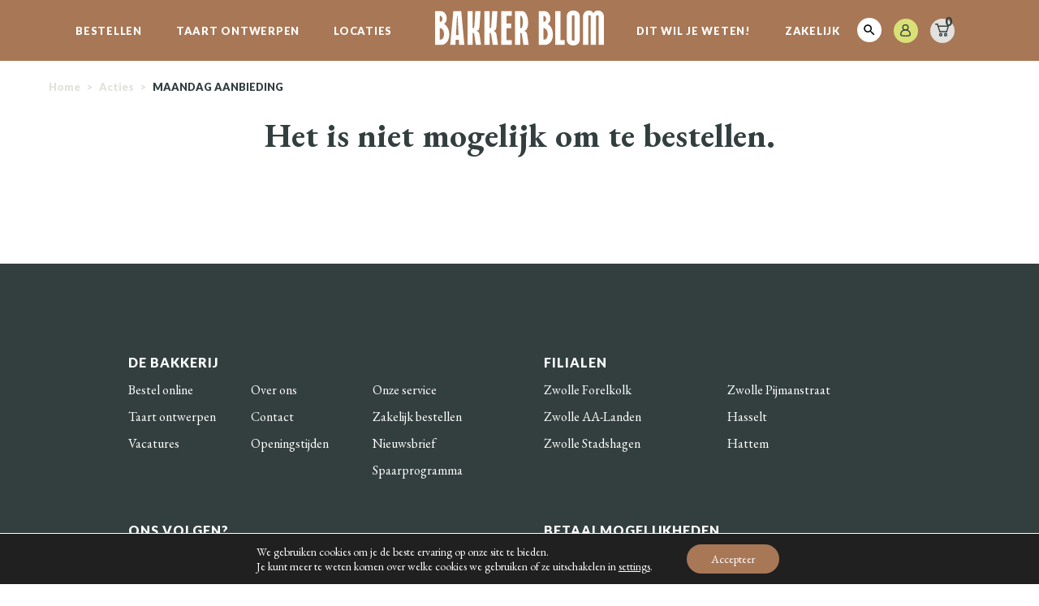

--- FILE ---
content_type: text/html; charset=UTF-8
request_url: https://www.bakkerblom.nl/product-categorie/acties/elke-maandag-hollands-volkoren/
body_size: 22672
content:
<!DOCTYPE html>
<html lang="nl-NL">

<!-- Created by Crossmedia House - Niek Heerink - www.crossmediahouse.nl - Copyright Bakker Blom -->

<head>

<title>Maandag aanbieding bestellen bij Bakker Blom</title>

<meta charset="utf-8" />
<meta name="viewport" content="width=device-width, initial-scale=1.0" />

<meta name='robots' content='index, follow, max-image-preview:large, max-snippet:-1, max-video-preview:-1' />
	<style>img:is([sizes="auto" i], [sizes^="auto," i]) { contain-intrinsic-size: 3000px 1500px }</style>
	
<!-- Google Tag Manager for WordPress by gtm4wp.com -->
<script data-cfasync="false" data-pagespeed-no-defer>
	var gtm4wp_datalayer_name = "dataLayer";
	var dataLayer = dataLayer || [];
	const gtm4wp_use_sku_instead = 0;
	const gtm4wp_currency = 'EUR';
	const gtm4wp_product_per_impression = 10;
	const gtm4wp_clear_ecommerce = false;
	const gtm4wp_datalayer_max_timeout = 2000;
</script>
<!-- End Google Tag Manager for WordPress by gtm4wp.com -->
	<!-- This site is optimized with the Yoast SEO Premium plugin v22.6 (Yoast SEO v26.6) - https://yoast.com/wordpress/plugins/seo/ -->
	<meta name="description" content="Verse Maandag aanbieding online bestellen bij Bakker Blom bereid op ambachtelijke wijze." />
	<link rel="canonical" href="https://www.bakkerblom.nl/product-categorie/acties/elke-maandag-hollands-volkoren/" />
	<meta property="og:locale" content="nl_NL" />
	<meta property="og:type" content="article" />
	<meta property="og:title" content="Maandag aanbieding Archieven" />
	<meta property="og:description" content="Verse Maandag aanbieding online bestellen bij Bakker Blom bereid op ambachtelijke wijze." />
	<meta property="og:url" content="https://www.bakkerblom.nl/product-categorie/acties/elke-maandag-hollands-volkoren/" />
	<meta property="og:site_name" content="Bakker Blom" />
	<meta property="og:image" content="https://www.bakkerblom.nl/wp-content/uploads/2023/03/BAKKERBLOM_LOGO_LIGGEND_RGB.jpg" />
	<meta property="og:image:width" content="1124" />
	<meta property="og:image:height" content="367" />
	<meta property="og:image:type" content="image/jpeg" />
	<meta name="twitter:card" content="summary_large_image" />
	<script type="application/ld+json" class="yoast-schema-graph">{"@context":"https://schema.org","@graph":[{"@type":"CollectionPage","@id":"https://www.bakkerblom.nl/product-categorie/acties/elke-maandag-hollands-volkoren/","url":"https://www.bakkerblom.nl/product-categorie/acties/elke-maandag-hollands-volkoren/","name":"Maandag aanbieding bestellen bij Bakker Blom","isPartOf":{"@id":"https://www.bakkerblom.nl/#website"},"primaryImageOfPage":{"@id":"https://www.bakkerblom.nl/product-categorie/acties/elke-maandag-hollands-volkoren/#primaryimage"},"image":{"@id":"https://www.bakkerblom.nl/product-categorie/acties/elke-maandag-hollands-volkoren/#primaryimage"},"thumbnailUrl":"https://www.bakkerblom.nl/wp-content/uploads/2022/11/Blom-volkoren.png","description":"Verse Maandag aanbieding online bestellen bij Bakker Blom bereid op ambachtelijke wijze.","breadcrumb":{"@id":"https://www.bakkerblom.nl/product-categorie/acties/elke-maandag-hollands-volkoren/#breadcrumb"},"inLanguage":"nl-NL"},{"@type":"ImageObject","inLanguage":"nl-NL","@id":"https://www.bakkerblom.nl/product-categorie/acties/elke-maandag-hollands-volkoren/#primaryimage","url":"https://www.bakkerblom.nl/wp-content/uploads/2022/11/Blom-volkoren.png","contentUrl":"https://www.bakkerblom.nl/wp-content/uploads/2022/11/Blom-volkoren.png","width":2000,"height":1600},{"@type":"BreadcrumbList","@id":"https://www.bakkerblom.nl/product-categorie/acties/elke-maandag-hollands-volkoren/#breadcrumb","itemListElement":[{"@type":"ListItem","position":1,"name":"Home","item":"https://www.bakkerblom.nl/"},{"@type":"ListItem","position":2,"name":"Acties","item":"https://www.bakkerblom.nl/product-categorie/acties/"},{"@type":"ListItem","position":3,"name":"Maandag aanbieding"}]},{"@type":"WebSite","@id":"https://www.bakkerblom.nl/#website","url":"https://www.bakkerblom.nl/","name":"Bakker Blom","description":"de smaak van ambacht","publisher":{"@id":"https://www.bakkerblom.nl/#organization"},"potentialAction":[{"@type":"SearchAction","target":{"@type":"EntryPoint","urlTemplate":"https://www.bakkerblom.nl/?s={search_term_string}"},"query-input":{"@type":"PropertyValueSpecification","valueRequired":true,"valueName":"search_term_string"}}],"inLanguage":"nl-NL"},{"@type":"Organization","@id":"https://www.bakkerblom.nl/#organization","name":"Bakker Blom","url":"https://www.bakkerblom.nl/","logo":{"@type":"ImageObject","inLanguage":"nl-NL","@id":"https://www.bakkerblom.nl/#/schema/logo/image/","url":"https://www.bakkerblom.nl/wp-content/uploads/2023/03/klein.jpg","contentUrl":"https://www.bakkerblom.nl/wp-content/uploads/2023/03/klein.jpg","width":250,"height":87,"caption":"Bakker Blom"},"image":{"@id":"https://www.bakkerblom.nl/#/schema/logo/image/"},"sameAs":["https://www.facebook.com/Smaakvanambacht","https://www.instagram.com/blombakker/"]}]}</script>
	<!-- / Yoast SEO Premium plugin. -->


<link rel="alternate" type="application/rss+xml" title="Bakker Blom &raquo; Maandag aanbieding Categorie feed" href="https://www.bakkerblom.nl/product-categorie/acties/elke-maandag-hollands-volkoren/feed/" />
<link data-minify="1" rel='stylesheet' id='wdp_cart-summary-css' href='https://www.bakkerblom.nl/wp-content/cache/min/1/wp-content/plugins/advanced-dynamic-pricing-for-woocommerce-pro/BaseVersion/assets/css/cart-summary.css?ver=1767624786' type='text/css' media='all' />
<link data-minify="1" rel='stylesheet' id='leat-referral-block-view-css' href='https://www.bakkerblom.nl/wp-content/cache/min/1/wp-content/plugins/leat-crm/dist/frontend/blocks/referral-block-view.css?ver=1767624786' type='text/css' media='all' />
<link data-minify="1" rel='stylesheet' id='crossmediahouse-css' href='https://www.bakkerblom.nl/wp-content/cache/min/1/wp-content/themes/crossmediahouse/assets/css/main.css?ver=1767624787' type='text/css' media='all' />
<link rel='stylesheet' id='mollie-applepaydirect-css' href='https://www.bakkerblom.nl/wp-content/plugins/mollie-payments-for-woocommerce/public/css/mollie-applepaydirect.min.css?ver=1767624651' type='text/css' media='screen' />
<link data-minify="1" rel='stylesheet' id='select2-css' href='https://www.bakkerblom.nl/wp-content/cache/min/1/wp-content/plugins/woocommerce/assets/css/select2.css?ver=1767625041' type='text/css' media='all' />
<link data-minify="1" rel='stylesheet' id='dashicons-css' href='https://www.bakkerblom.nl/wp-content/cache/min/1/wp-includes/css/dashicons.min.css?ver=1767625041' type='text/css' media='all' />
<link data-minify="1" rel='stylesheet' id='jquery-ui-style-css' href='https://www.bakkerblom.nl/wp-content/cache/min/1/wp-content/plugins/woocommerce-extra-product-options-pro/public/assets/css/jquery-ui/jquery-ui.css?ver=1767625041' type='text/css' media='all' />
<link data-minify="1" rel='stylesheet' id='thwepo-timepicker-style-css' href='https://www.bakkerblom.nl/wp-content/cache/min/1/wp-content/plugins/woocommerce-extra-product-options-pro/public/assets/js/timepicker/jquery.timepicker.css?ver=1767625041' type='text/css' media='all' />
<link data-minify="1" rel='stylesheet' id='thwepo-daterange-style-css' href='https://www.bakkerblom.nl/wp-content/cache/min/1/wp-content/plugins/woocommerce-extra-product-options-pro/public/assets/js/date-range-picker/daterangepicker.css?ver=1767625041' type='text/css' media='all' />
<link rel='stylesheet' id='thwepo-public-style-css' href='https://www.bakkerblom.nl/wp-content/plugins/woocommerce-extra-product-options-pro/public/assets/css/thwepo-public.min.css?ver=6.8.3' type='text/css' media='all' />
<link rel='stylesheet' id='wp-color-picker-css' href='https://www.bakkerblom.nl/wp-admin/css/color-picker.min.css?ver=6.8.3' type='text/css' media='all' />
<link data-minify="1" rel='stylesheet' id='leat-frontend-index-7669b67a-css' href='https://www.bakkerblom.nl/wp-content/cache/min/1/wp-content/plugins/leat-crm/dist/frontend/assets/index-7669b67a.css?ver=1767624787' type='text/css' media='all' />
<link data-minify="1" rel='stylesheet' id='moove_gdpr_frontend-css' href='https://www.bakkerblom.nl/wp-content/cache/min/1/wp-content/plugins/gdpr-cookie-compliance/dist/styles/gdpr-main-nf.css?ver=1767624787' type='text/css' media='all' />
<style id='moove_gdpr_frontend-inline-css' type='text/css'>
				#moove_gdpr_cookie_modal .moove-gdpr-modal-content .moove-gdpr-tab-main h3.tab-title, 
				#moove_gdpr_cookie_modal .moove-gdpr-modal-content .moove-gdpr-tab-main span.tab-title,
				#moove_gdpr_cookie_modal .moove-gdpr-modal-content .moove-gdpr-modal-left-content #moove-gdpr-menu li a, 
				#moove_gdpr_cookie_modal .moove-gdpr-modal-content .moove-gdpr-modal-left-content #moove-gdpr-menu li button,
				#moove_gdpr_cookie_modal .moove-gdpr-modal-content .moove-gdpr-modal-left-content .moove-gdpr-branding-cnt a,
				#moove_gdpr_cookie_modal .moove-gdpr-modal-content .moove-gdpr-modal-footer-content .moove-gdpr-button-holder a.mgbutton, 
				#moove_gdpr_cookie_modal .moove-gdpr-modal-content .moove-gdpr-modal-footer-content .moove-gdpr-button-holder button.mgbutton,
				#moove_gdpr_cookie_modal .cookie-switch .cookie-slider:after, 
				#moove_gdpr_cookie_modal .cookie-switch .slider:after, 
				#moove_gdpr_cookie_modal .switch .cookie-slider:after, 
				#moove_gdpr_cookie_modal .switch .slider:after,
				#moove_gdpr_cookie_info_bar .moove-gdpr-info-bar-container .moove-gdpr-info-bar-content p, 
				#moove_gdpr_cookie_info_bar .moove-gdpr-info-bar-container .moove-gdpr-info-bar-content p a,
				#moove_gdpr_cookie_info_bar .moove-gdpr-info-bar-container .moove-gdpr-info-bar-content a.mgbutton, 
				#moove_gdpr_cookie_info_bar .moove-gdpr-info-bar-container .moove-gdpr-info-bar-content button.mgbutton,
				#moove_gdpr_cookie_modal .moove-gdpr-modal-content .moove-gdpr-tab-main .moove-gdpr-tab-main-content h1, 
				#moove_gdpr_cookie_modal .moove-gdpr-modal-content .moove-gdpr-tab-main .moove-gdpr-tab-main-content h2, 
				#moove_gdpr_cookie_modal .moove-gdpr-modal-content .moove-gdpr-tab-main .moove-gdpr-tab-main-content h3, 
				#moove_gdpr_cookie_modal .moove-gdpr-modal-content .moove-gdpr-tab-main .moove-gdpr-tab-main-content h4, 
				#moove_gdpr_cookie_modal .moove-gdpr-modal-content .moove-gdpr-tab-main .moove-gdpr-tab-main-content h5, 
				#moove_gdpr_cookie_modal .moove-gdpr-modal-content .moove-gdpr-tab-main .moove-gdpr-tab-main-content h6,
				#moove_gdpr_cookie_modal .moove-gdpr-modal-content.moove_gdpr_modal_theme_v2 .moove-gdpr-modal-title .tab-title,
				#moove_gdpr_cookie_modal .moove-gdpr-modal-content.moove_gdpr_modal_theme_v2 .moove-gdpr-tab-main h3.tab-title, 
				#moove_gdpr_cookie_modal .moove-gdpr-modal-content.moove_gdpr_modal_theme_v2 .moove-gdpr-tab-main span.tab-title,
				#moove_gdpr_cookie_modal .moove-gdpr-modal-content.moove_gdpr_modal_theme_v2 .moove-gdpr-branding-cnt a {
					font-weight: inherit				}
			#moove_gdpr_cookie_modal,#moove_gdpr_cookie_info_bar,.gdpr_cookie_settings_shortcode_content{font-family:inherit}#moove_gdpr_save_popup_settings_button{background-color:#373737;color:#fff}#moove_gdpr_save_popup_settings_button:hover{background-color:#000}#moove_gdpr_cookie_info_bar .moove-gdpr-info-bar-container .moove-gdpr-info-bar-content a.mgbutton,#moove_gdpr_cookie_info_bar .moove-gdpr-info-bar-container .moove-gdpr-info-bar-content button.mgbutton{background-color:#a87756}#moove_gdpr_cookie_modal .moove-gdpr-modal-content .moove-gdpr-modal-footer-content .moove-gdpr-button-holder a.mgbutton,#moove_gdpr_cookie_modal .moove-gdpr-modal-content .moove-gdpr-modal-footer-content .moove-gdpr-button-holder button.mgbutton,.gdpr_cookie_settings_shortcode_content .gdpr-shr-button.button-green{background-color:#a87756;border-color:#a87756}#moove_gdpr_cookie_modal .moove-gdpr-modal-content .moove-gdpr-modal-footer-content .moove-gdpr-button-holder a.mgbutton:hover,#moove_gdpr_cookie_modal .moove-gdpr-modal-content .moove-gdpr-modal-footer-content .moove-gdpr-button-holder button.mgbutton:hover,.gdpr_cookie_settings_shortcode_content .gdpr-shr-button.button-green:hover{background-color:#fff;color:#a87756}#moove_gdpr_cookie_modal .moove-gdpr-modal-content .moove-gdpr-modal-close i,#moove_gdpr_cookie_modal .moove-gdpr-modal-content .moove-gdpr-modal-close span.gdpr-icon{background-color:#a87756;border:1px solid #a87756}#moove_gdpr_cookie_info_bar span.moove-gdpr-infobar-allow-all.focus-g,#moove_gdpr_cookie_info_bar span.moove-gdpr-infobar-allow-all:focus,#moove_gdpr_cookie_info_bar button.moove-gdpr-infobar-allow-all.focus-g,#moove_gdpr_cookie_info_bar button.moove-gdpr-infobar-allow-all:focus,#moove_gdpr_cookie_info_bar span.moove-gdpr-infobar-reject-btn.focus-g,#moove_gdpr_cookie_info_bar span.moove-gdpr-infobar-reject-btn:focus,#moove_gdpr_cookie_info_bar button.moove-gdpr-infobar-reject-btn.focus-g,#moove_gdpr_cookie_info_bar button.moove-gdpr-infobar-reject-btn:focus,#moove_gdpr_cookie_info_bar span.change-settings-button.focus-g,#moove_gdpr_cookie_info_bar span.change-settings-button:focus,#moove_gdpr_cookie_info_bar button.change-settings-button.focus-g,#moove_gdpr_cookie_info_bar button.change-settings-button:focus{-webkit-box-shadow:0 0 1px 3px #a87756;-moz-box-shadow:0 0 1px 3px #a87756;box-shadow:0 0 1px 3px #a87756}#moove_gdpr_cookie_modal .moove-gdpr-modal-content .moove-gdpr-modal-close i:hover,#moove_gdpr_cookie_modal .moove-gdpr-modal-content .moove-gdpr-modal-close span.gdpr-icon:hover,#moove_gdpr_cookie_info_bar span[data-href]>u.change-settings-button{color:#a87756}#moove_gdpr_cookie_modal .moove-gdpr-modal-content .moove-gdpr-modal-left-content #moove-gdpr-menu li.menu-item-selected a span.gdpr-icon,#moove_gdpr_cookie_modal .moove-gdpr-modal-content .moove-gdpr-modal-left-content #moove-gdpr-menu li.menu-item-selected button span.gdpr-icon{color:inherit}#moove_gdpr_cookie_modal .moove-gdpr-modal-content .moove-gdpr-modal-left-content #moove-gdpr-menu li a span.gdpr-icon,#moove_gdpr_cookie_modal .moove-gdpr-modal-content .moove-gdpr-modal-left-content #moove-gdpr-menu li button span.gdpr-icon{color:inherit}#moove_gdpr_cookie_modal .gdpr-acc-link{line-height:0;font-size:0;color:transparent;position:absolute}#moove_gdpr_cookie_modal .moove-gdpr-modal-content .moove-gdpr-modal-close:hover i,#moove_gdpr_cookie_modal .moove-gdpr-modal-content .moove-gdpr-modal-left-content #moove-gdpr-menu li a,#moove_gdpr_cookie_modal .moove-gdpr-modal-content .moove-gdpr-modal-left-content #moove-gdpr-menu li button,#moove_gdpr_cookie_modal .moove-gdpr-modal-content .moove-gdpr-modal-left-content #moove-gdpr-menu li button i,#moove_gdpr_cookie_modal .moove-gdpr-modal-content .moove-gdpr-modal-left-content #moove-gdpr-menu li a i,#moove_gdpr_cookie_modal .moove-gdpr-modal-content .moove-gdpr-tab-main .moove-gdpr-tab-main-content a:hover,#moove_gdpr_cookie_info_bar.moove-gdpr-dark-scheme .moove-gdpr-info-bar-container .moove-gdpr-info-bar-content a.mgbutton:hover,#moove_gdpr_cookie_info_bar.moove-gdpr-dark-scheme .moove-gdpr-info-bar-container .moove-gdpr-info-bar-content button.mgbutton:hover,#moove_gdpr_cookie_info_bar.moove-gdpr-dark-scheme .moove-gdpr-info-bar-container .moove-gdpr-info-bar-content a:hover,#moove_gdpr_cookie_info_bar.moove-gdpr-dark-scheme .moove-gdpr-info-bar-container .moove-gdpr-info-bar-content button:hover,#moove_gdpr_cookie_info_bar.moove-gdpr-dark-scheme .moove-gdpr-info-bar-container .moove-gdpr-info-bar-content span.change-settings-button:hover,#moove_gdpr_cookie_info_bar.moove-gdpr-dark-scheme .moove-gdpr-info-bar-container .moove-gdpr-info-bar-content button.change-settings-button:hover,#moove_gdpr_cookie_info_bar.moove-gdpr-dark-scheme .moove-gdpr-info-bar-container .moove-gdpr-info-bar-content u.change-settings-button:hover,#moove_gdpr_cookie_info_bar span[data-href]>u.change-settings-button,#moove_gdpr_cookie_info_bar.moove-gdpr-dark-scheme .moove-gdpr-info-bar-container .moove-gdpr-info-bar-content a.mgbutton.focus-g,#moove_gdpr_cookie_info_bar.moove-gdpr-dark-scheme .moove-gdpr-info-bar-container .moove-gdpr-info-bar-content button.mgbutton.focus-g,#moove_gdpr_cookie_info_bar.moove-gdpr-dark-scheme .moove-gdpr-info-bar-container .moove-gdpr-info-bar-content a.focus-g,#moove_gdpr_cookie_info_bar.moove-gdpr-dark-scheme .moove-gdpr-info-bar-container .moove-gdpr-info-bar-content button.focus-g,#moove_gdpr_cookie_info_bar.moove-gdpr-dark-scheme .moove-gdpr-info-bar-container .moove-gdpr-info-bar-content a.mgbutton:focus,#moove_gdpr_cookie_info_bar.moove-gdpr-dark-scheme .moove-gdpr-info-bar-container .moove-gdpr-info-bar-content button.mgbutton:focus,#moove_gdpr_cookie_info_bar.moove-gdpr-dark-scheme .moove-gdpr-info-bar-container .moove-gdpr-info-bar-content a:focus,#moove_gdpr_cookie_info_bar.moove-gdpr-dark-scheme .moove-gdpr-info-bar-container .moove-gdpr-info-bar-content button:focus,#moove_gdpr_cookie_info_bar.moove-gdpr-dark-scheme .moove-gdpr-info-bar-container .moove-gdpr-info-bar-content span.change-settings-button.focus-g,span.change-settings-button:focus,button.change-settings-button.focus-g,button.change-settings-button:focus,#moove_gdpr_cookie_info_bar.moove-gdpr-dark-scheme .moove-gdpr-info-bar-container .moove-gdpr-info-bar-content u.change-settings-button.focus-g,#moove_gdpr_cookie_info_bar.moove-gdpr-dark-scheme .moove-gdpr-info-bar-container .moove-gdpr-info-bar-content u.change-settings-button:focus{color:#a87756}#moove_gdpr_cookie_modal .moove-gdpr-branding.focus-g span,#moove_gdpr_cookie_modal .moove-gdpr-modal-content .moove-gdpr-tab-main a.focus-g,#moove_gdpr_cookie_modal .moove-gdpr-modal-content .moove-gdpr-tab-main .gdpr-cd-details-toggle.focus-g{color:#a87756}#moove_gdpr_cookie_modal.gdpr_lightbox-hide{display:none}
</style>
<link data-minify="1" rel='stylesheet' id='wdp_pricing-table-css' href='https://www.bakkerblom.nl/wp-content/cache/min/1/wp-content/plugins/advanced-dynamic-pricing-for-woocommerce-pro/BaseVersion/assets/css/pricing-table.css?ver=1767624787' type='text/css' media='all' />
<link data-minify="1" rel='stylesheet' id='wdp_deals-table-css' href='https://www.bakkerblom.nl/wp-content/cache/min/1/wp-content/plugins/advanced-dynamic-pricing-for-woocommerce-pro/BaseVersion/assets/css/deals-table.css?ver=1767624787' type='text/css' media='all' />
<link data-minify="1" rel='stylesheet' id='wdp_gift-table-css' href='https://www.bakkerblom.nl/wp-content/cache/min/1/wp-content/plugins/advanced-dynamic-pricing-for-woocommerce-pro/ProVersion/assets/css/gift-table.css?ver=1767624787' type='text/css' media='all' />
<script type="text/javascript" src="https://www.bakkerblom.nl/wp-includes/js/dist/vendor/react.min.js?ver=18.3.1.1" id="react-js"></script>
<script type="text/javascript" src="https://www.bakkerblom.nl/wp-includes/js/dist/vendor/react-dom.min.js?ver=18.3.1.1" id="react-dom-js"></script>
<script type="text/javascript" src="https://www.bakkerblom.nl/wp-includes/js/dist/escape-html.min.js?ver=6561a406d2d232a6fbd2" id="wp-escape-html-js"></script>
<script type="text/javascript" src="https://www.bakkerblom.nl/wp-includes/js/dist/element.min.js?ver=a4eeeadd23c0d7ab1d2d" id="wp-element-js"></script>
<script type="text/javascript" src="https://www.bakkerblom.nl/wp-includes/js/dist/hooks.min.js?ver=4d63a3d491d11ffd8ac6" id="wp-hooks-js"></script>
<script type="text/javascript" src="https://www.bakkerblom.nl/wp-includes/js/dist/i18n.min.js?ver=5e580eb46a90c2b997e6" id="wp-i18n-js"></script>
<script type="text/javascript" id="wp-i18n-js-after">
/* <![CDATA[ */
wp.i18n.setLocaleData( { 'text direction\u0004ltr': [ 'ltr' ] } );
/* ]]> */
</script>
<script type="text/javascript" src="https://www.bakkerblom.nl/wp-content/plugins/leat-crm/dist/frontend/blocks/referral-block-view.js?ver=735835454624228be296" id="leat-referral-block-view-js"></script>
<script type="text/javascript" src="https://code.jquery.com/jquery-3.6.0.min.js?ver=3.6.0" id="jquery-js"></script>
<script type="text/javascript" src="https://www.bakkerblom.nl/wp-content/plugins/woocommerce/assets/js/jquery-blockui/jquery.blockUI.min.js?ver=2.7.0-wc.10.4.3" id="wc-jquery-blockui-js" defer="defer" data-wp-strategy="defer"></script>
<script type="text/javascript" src="https://www.bakkerblom.nl/wp-content/plugins/woocommerce/assets/js/js-cookie/js.cookie.min.js?ver=2.1.4-wc.10.4.3" id="wc-js-cookie-js" defer="defer" data-wp-strategy="defer"></script>
<script type="text/javascript" id="woocommerce-js-extra">
/* <![CDATA[ */
var woocommerce_params = {"ajax_url":"\/wp-admin\/admin-ajax.php","wc_ajax_url":"\/?wc-ajax=%%endpoint%%","i18n_password_show":"Wachtwoord weergeven","i18n_password_hide":"Wachtwoord verbergen"};
/* ]]> */
</script>
<script type="text/javascript" src="https://www.bakkerblom.nl/wp-content/plugins/woocommerce/assets/js/frontend/woocommerce.min.js?ver=10.4.3" id="woocommerce-js" defer="defer" data-wp-strategy="defer"></script>
<script type="text/javascript" src="https://www.bakkerblom.nl/wp-includes/js/jquery/ui/core.min.js?ver=1.13.3" id="jquery-ui-core-js"></script>
<script type="text/javascript" src="https://www.bakkerblom.nl/wp-content/plugins/woocommerce-extra-product-options-pro/public/assets/js/timepicker/jquery.timepicker.min.js?ver=1.0.1" id="thwepo-timepicker-script-js"></script>
<script type="text/javascript" src="https://www.bakkerblom.nl/wp-content/plugins/woocommerce-extra-product-options-pro/public/assets/js/inputmask-js/jquery.inputmask.min.js?ver=5.0.6" id="thwepo-input-mask-js"></script>
<script type="text/javascript" src="https://www.bakkerblom.nl/wp-includes/js/jquery/ui/datepicker.min.js?ver=1.13.3" id="jquery-ui-datepicker-js"></script>
<script type="text/javascript" id="jquery-ui-datepicker-js-after">
/* <![CDATA[ */
jQuery(function(jQuery){jQuery.datepicker.setDefaults({"closeText":"Sluiten","currentText":"Vandaag","monthNames":["januari","februari","maart","april","mei","juni","juli","augustus","september","oktober","november","december"],"monthNamesShort":["jan","feb","mrt","apr","mei","jun","jul","aug","sep","okt","nov","dec"],"nextText":"Volgende","prevText":"Vorige","dayNames":["zondag","maandag","dinsdag","woensdag","donderdag","vrijdag","zaterdag"],"dayNamesShort":["zo","ma","di","wo","do","vr","za"],"dayNamesMin":["Z","M","D","W","D","V","Z"],"dateFormat":"d MM yy","firstDay":1,"isRTL":false});});
/* ]]> */
</script>
<script type="text/javascript" src="https://www.bakkerblom.nl/wp-content/plugins/woocommerce-extra-product-options-pro/public/assets/js/jquery-ui-i18n.min.js?ver=1" id="jquery-ui-i18n-js"></script>

<!-- Google Tag Manager for WordPress by gtm4wp.com -->
<!-- GTM Container placement set to off -->
<script data-cfasync="false" data-pagespeed-no-defer type="text/javascript">
	var dataLayer_content = {"pagePostType":"product","pagePostType2":"tax-product","pageCategory":[]};
	dataLayer.push( dataLayer_content );
</script>
<script data-cfasync="false" data-pagespeed-no-defer type="text/javascript">
	console.warn && console.warn("[GTM4WP] Google Tag Manager container code placement set to OFF !!!");
	console.warn && console.warn("[GTM4WP] Data layer codes are active but GTM container must be loaded using custom coding !!!");
</script>
<!-- End Google Tag Manager for WordPress by gtm4wp.com -->	<noscript><style>.woocommerce-product-gallery{ opacity: 1 !important; }</style></noscript>
	        <style type="text/css">
            .wdp_bulk_table_content .wdp_pricing_table_caption { color: #6d6d6d ! important} .wdp_bulk_table_content table thead td { color: #6d6d6d ! important} .wdp_bulk_table_content table thead td { background-color: #efefef ! important} .wdp_bulk_table_content table thead td { higlight_background_color-color: #efefef ! important} .wdp_bulk_table_content table thead td { higlight_text_color: #6d6d6d ! important} .wdp_bulk_table_content table tbody td { color: #6d6d6d ! important} .wdp_bulk_table_content table tbody td { background-color: #ffffff ! important} .wdp_bulk_table_content .wdp_pricing_table_footer { color: #6d6d6d ! important}        </style>
        <link rel="icon" href="https://www.bakkerblom.nl/wp-content/uploads/2023/06/cropped-favicon-32x32.jpg" sizes="32x32" />
<link rel="icon" href="https://www.bakkerblom.nl/wp-content/uploads/2023/06/cropped-favicon-192x192.jpg" sizes="192x192" />
<link rel="apple-touch-icon" href="https://www.bakkerblom.nl/wp-content/uploads/2023/06/cropped-favicon-180x180.jpg" />
<meta name="msapplication-TileImage" content="https://www.bakkerblom.nl/wp-content/uploads/2023/06/cropped-favicon-270x270.jpg" />
		<style type="text/css" id="wp-custom-css">
			.woocommerce-order-received .checkout--page .sticky-cart {
	display: none !important;
}
.header__menu--right ul li:first-child {
	padding-left: 40px;
}
.header__menu ul li {
  display: block;
  list-style: none;
  padding: 25px 21px;
}

.woocommerce-form-register {
  position: relative;
  z-index: 9999;
  background: #E2E1DD;
  padding: 30px !important;
  max-width: 450px;
  height: 100% !important;
  margin: 0 auto 15px;
}


.textarea-active {
	position: absolute;
	z-index: 99;
	left: 0;
	top: -15px;
	width: 306px !important;
	height: 130px !important;
}

.add-text {
	position: absolute;
	right: 15px;
	bottom: -10px;
	z-index: 100;
	font-size: 14px;
	color: #333F3F;
	text-decoration: none;
}

.add-text:hover {
	text-decoration: underline;
}

.cta a {
  margin-top: 10px;
}

.order__product-image a {
  padding: 12px 0 0 0;
}

.products__item-image {
	padding: 18px 0 0 0;
}

.blocks__small-cta-circle {
	line-height: 18px;
}

@media (max-width: 899px) {
	
	.add-text {
		bottom: -80px;
	}
	
}

@media (max-width: 768px) {

	section h3, section h4 {
  letter-spacing: normal !important;
		font-size: 36px !important;
}
	.items__card-title {
		  letter-spacing: normal !important;
	}
}

.page-template-default .gform_body input,
.page-template-default .gform_body textarea {
	border: 1px solid #999;
}


.page-template-default .gform_body input, .page-template-default .gform_body textarea {
	border: 1px solid #E2E1DD;
}

.gform_footer input[type="submit"]{
	border: none;
  color: #FFF;
  background: #333F3F;
	font-size: 13px !important;
}

.gform_footer input[type="submit"]:hover{
background: #424A4A;
}

.product__allergies svg {
  height: 75px;
  width: 60px;
}

.blocks__large-content-subtitle,
.blocks__small-four-subtitle,
.blocks__small-one-subtitle {
	display: flex;
	justify-content: center;
	margin: 0 auto;
}

.checkout .sticky-cart__data-item-extra-price {
	padding-right: 38px;
}

del .woocommerce-Price-amount {
	display: block;
}

.thwepo-conditional-field.show {
	display: block !important;
}

.shipping-delivery .wc_payment_method.payment_method_cod {
	display: none;
}		</style>
		
<script async src="https://embed.email-provider.eu/e/utdwzy3hoq-4zpws6gy7u.js"></script>
<meta name="generator" content="WP Rocket 3.20.3" data-wpr-features="wpr_minify_css" /></head>

<body class="archive tax-product_cat term-elke-maandag-hollands-volkoren term-51 wp-theme-crossmediahouse theme-crossmediahouse woocommerce woocommerce-page woocommerce-no-js" itemscope itemtype="http://schema.org/WebPage">

    <header data-rocket-location-hash="e7c3b674b7686eaadb6bc0e8784c6204" class="header" itemscope="itemscope" itemtype="https://schema.org/WPHeader">

	<div data-rocket-location-hash="b8a9caa0071c7a213bfcfae207296f77" class="container header--container">

		<div data-rocket-location-hash="5a659ccdfcebc58d0f1fe6bde5d8862e" class="header__toggle">

	<a 
	aria-label="menu-toggle"
	href="#">

		<span></span>
		<span></span>
		<span></span>

	</a>

</div><nav class="header__menu header__menu--left">

	<ul>

		<li id="nav-menu-item-1959" class="main-menu-item  menu-item-even menu-item-depth-0 menu-item menu-item-type-taxonomy menu-item-object-product_cat" itemscope="itemscope" itemtype="https://www.schema.org/SiteNavigationElement"><a href="https://www.bakkerblom.nl/product-categorie/brood/" class="menu-link main-menu-link">Bestellen</a></li>
<li id="nav-menu-item-494" class="main-menu-item  menu-item-even menu-item-depth-0 menu-item menu-item-type-post_type menu-item-object-product" itemscope="itemscope" itemtype="https://www.schema.org/SiteNavigationElement"><a href="https://www.bakkerblom.nl/product/taart-ontwerpen/" class="menu-link main-menu-link">Taart ontwerpen</a></li>
<li id="nav-menu-item-29" class="main-menu-item  menu-item-even menu-item-depth-0 menu-item menu-item-type-post_type menu-item-object-page" itemscope="itemscope" itemtype="https://www.schema.org/SiteNavigationElement"><a href="https://www.bakkerblom.nl/locaties/" class="menu-link main-menu-link">Locaties</a></li>
<li id="nav-menu-item-1165" class="main-menu-item  menu-item-even menu-item-depth-0 d-lg-none menu-item menu-item-type-post_type menu-item-object-page" itemscope="itemscope" itemtype="https://www.schema.org/SiteNavigationElement"><a href="https://www.bakkerblom.nl/zakelijk/" class="menu-link main-menu-link">Zakelijk</a></li>
<li id="nav-menu-item-548" class="main-menu-item  menu-item-even menu-item-depth-0 d-lg-none menu-item menu-item-type-post_type menu-item-object-page" itemscope="itemscope" itemtype="https://www.schema.org/SiteNavigationElement"><a href="https://www.bakkerblom.nl/nieuws/" class="menu-link main-menu-link">Nieuws</a></li>
<li id="nav-menu-item-549" class="main-menu-item  menu-item-even menu-item-depth-0 d-lg-none menu-item menu-item-type-post_type menu-item-object-page menu-item-has-children" itemscope="itemscope" itemtype="https://www.schema.org/SiteNavigationElement"><a href="https://www.bakkerblom.nl/over-ons/" class="menu-link main-menu-link">Dit wil je weten!</a>
<ul class="sub-menumenu-oddmenu-depth-1">
	<li id="nav-menu-item-550" class="sub-menu-item  menu-item-odd menu-item-depth-1 menu-item menu-item-type-post_type menu-item-object-page" itemscope="itemscope" itemtype="https://www.schema.org/SiteNavigationElement"><a href="https://www.bakkerblom.nl/over-ons/werken-bij-blom/" class="menu-link sub-menu-link">Werken bij Blom</a></li>
	<li id="nav-menu-item-552" class="sub-menu-item  menu-item-odd menu-item-depth-1 menu-item menu-item-type-post_type menu-item-object-page" itemscope="itemscope" itemtype="https://www.schema.org/SiteNavigationElement"><a href="https://www.bakkerblom.nl/over-ons/uniek-nederlandse-tarwe/" class="menu-link sub-menu-link">100% Nederlands tarwe</a></li>
	<li id="nav-menu-item-553" class="sub-menu-item  menu-item-odd menu-item-depth-1 menu-item menu-item-type-post_type menu-item-object-page" itemscope="itemscope" itemtype="https://www.schema.org/SiteNavigationElement"><a href="https://www.bakkerblom.nl/over-ons/geschiedenis/" class="menu-link sub-menu-link">Geschiedenis</a></li>
	<li id="nav-menu-item-1299" class="sub-menu-item  menu-item-odd menu-item-depth-1 menu-item menu-item-type-post_type menu-item-object-page" itemscope="itemscope" itemtype="https://www.schema.org/SiteNavigationElement"><a href="https://www.bakkerblom.nl/over-ons/specialiteiten-2/" class="menu-link sub-menu-link">Specialiteiten</a></li>
</ul>
</li>

	</ul>

</nav><div data-rocket-location-hash="3c6ed6c29473b741bcaeb5c12b870c35" class="header__logo">

	<a href="https://www.bakkerblom.nl">

		<?xml version="1.0" encoding="UTF-8"?>
<svg xmlns="http://www.w3.org/2000/svg" id="Laag_1" viewBox="0 0 269.6 56.06">
  <defs>
    <style>.cls-1{fill:#fff;}</style>
  </defs>
  <polygon class="cls-1" points="200.26 .84 191.89 .84 191.89 55.23 206.96 55.23 206.96 47.7 200.26 47.7 200.26 .84"></polygon>
  <path class="cls-1" d="m228.7,3.1c-.84-.95-1.93-1.7-3.26-2.26-1.34-.56-2.93-.84-4.77-.84s-3.43.28-4.77.84c-1.34.56-2.43,1.31-3.26,2.26-.84.95-1.45,2.05-1.84,3.31-.39,1.25-.59,2.61-.59,4.06v35.14c0,1.45.19,2.8.59,4.06.39,1.26,1,2.36,1.84,3.31.84.95,1.92,1.7,3.26,2.26,1.34.56,2.93.84,4.77.84s3.43-.28,4.77-.84c1.34-.56,2.43-1.31,3.26-2.26.84-.95,1.45-2.05,1.84-3.31.39-1.25.59-2.61.59-4.06V10.46c0-1.45-.2-2.8-.59-4.06-.39-1.26-1-2.36-1.84-3.31Zm-5.94,43.34c0,.61-.2,1.12-.59,1.51s-.89.59-1.51.59-1.12-.2-1.51-.59c-.39-.39-.59-.89-.59-1.51V9.62c0-.61.2-1.12.59-1.51.39-.39.89-.59,1.51-.59s1.12.2,1.51.59c.39.39.59.89.59,1.51v36.82Z"></path>
  <path class="cls-1" d="m267.14,3.05c-1.65-2.04-4-3.05-7.07-3.05-2.12,0-3.75.47-4.9,1.42-1.14.95-1.91,2.06-2.3,3.35-.39-1.28-1.16-2.4-2.3-3.35-1.14-.95-2.78-1.42-4.9-1.42-3.07,0-5.43,1.02-7.07,3.05-1.65,2.04-2.47,4.51-2.47,7.4v44.77h8.37V9.62c0-.61.2-1.12.59-1.51.39-.39.89-.59,1.51-.59s1.12.2,1.51.59c.39.39.59.89.59,1.51v45.6h8.37V9.62c0-.61.19-1.12.59-1.51s.89-.59,1.51-.59,1.12.2,1.51.59c.39.39.59.89.59,1.51v45.6h8.37V10.46c0-2.9-.82-5.37-2.47-7.4Z"></path>
  <path class="cls-1" d="m29.18.82l-5.02,54.39h8.37l.42-8.37h5.02l.42,8.37h8.37L41.73.82h-12.55Zm4.18,38.49l1.67-30.96h.84l1.67,30.96h-4.18Z"></path>
  <path class="cls-1" d="m69.27,34.59c-.89-.92-1.98-1.58-3.26-1.97,1.9-.28,3.17-1.03,3.81-2.26.64-1.23,1.02-2.85,1.13-4.85l1.67-24.68h-8.37l-1.67,25.52c-.06.61-.27,1.12-.63,1.51-.36.39-.85.59-1.46.59h-.42V.82h-8.37v54.39h8.37v-19.25h.42c.61,0,1.09.2,1.42.59.33.39.56.89.67,1.51l2.51,17.15h8.37l-2.51-17.15c-.22-1.39-.78-2.55-1.67-3.47Z"></path>
  <path class="cls-1" d="m96.28,34.59c-.89-.92-1.98-1.58-3.26-1.97,1.9-.28,3.17-1.03,3.81-2.26.64-1.23,1.02-2.85,1.13-4.85l1.67-24.68h-8.37l-1.67,25.52c-.06.61-.27,1.12-.63,1.51-.36.39-.85.59-1.46.59h-.42V.82h-8.37v54.39h8.37v-19.25h.42c.61,0,1.09.2,1.42.59.33.39.56.89.67,1.51l2.51,17.15h8.37l-2.51-17.15c-.22-1.39-.78-2.55-1.67-3.47Z"></path>
  <polygon class="cls-1" points="105.71 55.21 122.44 55.21 122.44 47.68 114.08 47.68 114.08 28.44 121.61 28.44 121.61 20.9 114.08 20.9 114.08 8.35 122.44 8.35 122.44 .82 105.71 .82 105.71 55.21"></polygon>
  <path class="cls-1" d="m14.24,21.52C22.59,15.46,17.94.82,8.8.82H0v54.2l9.54.19c16.09,0,16.89-27.2,4.7-33.7Zm-6.92-13.16h.67c5.05.91,4.87,9.68.14,9.68h-.81v-9.68Zm1.4,38.4h-1.4v-18.26h1.65c7.41,1.72,6.7,18.26-.25,18.26Z"></path>
  <path class="cls-1" d="m179.8,21.53c8.35-6.05,3.7-20.69-5.44-20.69h-8.8v54.2l9.54.19c16.09,0,16.89-27.19,4.7-33.7Zm-6.92-13.16h.67c5.05.91,4.87,9.68.14,9.68h-.81v-9.68Zm1.4,38.4h-1.4v-18.26h1.65c7.41,1.72,6.7,18.26-.25,18.26Z"></path>
  <path class="cls-1" d="m145.27,34.59c-.82-.84-1.81-1.45-2.96-1.85h.04c-.12-.04-.23-.08-.35-.11.14-.02.26-.06.39-.09.24-.04.48-.08.7-.15,0,0,0,0,.01,0,.27-.08.53-.18.77-.3.51-.24.93-.55,1.28-.91,6.65-6.21,3.25-30.36-6.35-30.36h-11.11v54.4h8.37v-19.25h.42c.61,0,1.09.2,1.42.59.33.39.56.89.67,1.51l2.51,17.15h8.37l-2.51-17.15c-.22-1.39-.78-2.55-1.67-3.47Zm-8.22-6.13h-.99V8.38h1.13c4.2,1.89,3.79,20.08-.14,20.08Z"></path>
</svg>

	</a>

</div><nav class="header__menu header__menu--right">

	<ul>

		<li id="nav-menu-item-32" class="main-menu-item  menu-item-even menu-item-depth-0 d-none d-lg-block menu-item menu-item-type-post_type menu-item-object-page menu-item-has-children" itemscope="itemscope" itemtype="https://www.schema.org/SiteNavigationElement"><a href="https://www.bakkerblom.nl/over-ons/" class="menu-link main-menu-link">Dit wil je weten!</a>
<ul class="sub-menumenu-oddmenu-depth-1">
	<li id="nav-menu-item-31" class="sub-menu-item  menu-item-odd menu-item-depth-1 d-none d-lg-block menu-item menu-item-type-post_type menu-item-object-page" itemscope="itemscope" itemtype="https://www.schema.org/SiteNavigationElement"><a href="https://www.bakkerblom.nl/nieuws/" class="menu-link sub-menu-link">Nieuws</a></li>
	<li id="nav-menu-item-309" class="sub-menu-item  menu-item-odd menu-item-depth-1 menu-item menu-item-type-post_type menu-item-object-page" itemscope="itemscope" itemtype="https://www.schema.org/SiteNavigationElement"><a href="https://www.bakkerblom.nl/over-ons/geschiedenis/" class="menu-link sub-menu-link">Geschiedenis</a></li>
	<li id="nav-menu-item-310" class="sub-menu-item  menu-item-odd menu-item-depth-1 menu-item menu-item-type-post_type menu-item-object-page" itemscope="itemscope" itemtype="https://www.schema.org/SiteNavigationElement"><a href="https://www.bakkerblom.nl/over-ons/uniek-nederlandse-tarwe/" class="menu-link sub-menu-link">100% Nederlands tarwe</a></li>
	<li id="nav-menu-item-311" class="sub-menu-item  menu-item-odd menu-item-depth-1 menu-item menu-item-type-post_type menu-item-object-page" itemscope="itemscope" itemtype="https://www.schema.org/SiteNavigationElement"><a href="https://www.bakkerblom.nl/over-ons/onze-service/" class="menu-link sub-menu-link">Service</a></li>
	<li id="nav-menu-item-312" class="sub-menu-item  menu-item-odd menu-item-depth-1 menu-item menu-item-type-post_type menu-item-object-page" itemscope="itemscope" itemtype="https://www.schema.org/SiteNavigationElement"><a href="https://www.bakkerblom.nl/over-ons/werken-bij-blom/" class="menu-link sub-menu-link">Werken bij Blom</a></li>
	<li id="nav-menu-item-1300" class="sub-menu-item  menu-item-odd menu-item-depth-1 menu-item menu-item-type-post_type menu-item-object-page" itemscope="itemscope" itemtype="https://www.schema.org/SiteNavigationElement"><a href="https://www.bakkerblom.nl/over-ons/specialiteiten-2/" class="menu-link sub-menu-link">Specialiteiten</a></li>
	<li id="nav-menu-item-8391" class="sub-menu-item  menu-item-odd menu-item-depth-1 menu-item menu-item-type-post_type menu-item-object-page" itemscope="itemscope" itemtype="https://www.schema.org/SiteNavigationElement"><a href="https://www.bakkerblom.nl/nieuwsbrief/" class="menu-link sub-menu-link">Nieuwsbrief</a></li>
</ul>
</li>
<li id="nav-menu-item-30" class="main-menu-item  menu-item-even menu-item-depth-0 d-none d-lg-block menu-item menu-item-type-post_type menu-item-object-page" itemscope="itemscope" itemtype="https://www.schema.org/SiteNavigationElement"><a href="https://www.bakkerblom.nl/zakelijk/" class="menu-link main-menu-link">Zakelijk</a></li>

		<li class="header__menu--search toggle-search">

			<a href="#">
				<svg xmlns="http://www.w3.org/2000/svg" fill="#000000" width="18px" height="18px" viewBox="0 0 24 24">
					<path d="M15.5 14h-.79l-.28-.27C15.41 12.59 16 11.11 16 9.5 16 5.91 13.09 3 9.5 3S3 5.91 3 9.5 5.91 16 9.5 16c1.61 0 3.09-.59 4.23-1.57l.27.28v.79l5 4.99L20.49 19l-4.99-5zm-6 0C7.01 14 5 11.99 5 9.5S7.01 5 9.5 5 14 7.01 14 9.5 11.99 14 9.5 14z"/>
				</svg>
			</a>

		</li>

		<li class="header__menu--account">

			<a href="https://www.bakkerblom.nl/mijn-account/">

				<svg xmlns="http://www.w3.org/2000/svg" width="12.627" height="15.137" viewBox="0 0 12.627 15.137">
				    <g id="Group_1163" data-name="Group 1163" transform="translate(-1200 -36.385)">
					    <path d="M-15.559,1448.961a23.577,23.577,0,0,1-3.14-.2c-.8-.115-3.252-.461-3.252-2.035,0-4.838,3.157-6.561,6.111-6.561v1.345c-4.423,0-4.766,3.993-4.766,5.216.1.311,1.675.889,5.04.889h.029l.022.673-.02.673Zm.044,0v0Z" transform="translate(1221.951 -1397.438)" fill="#334040"/>
					    <path d="M-12.7,1448.961h-.024l-.02-1.345h.022c3.394.007,4.972-.577,5.069-.888,0-1.224-.344-5.217-4.766-5.217v-1.345c2.955,0,6.111,1.724,6.111,6.561,0,1.573-2.447,1.92-3.252,2.035A23.59,23.59,0,0,1-12.7,1448.961Z" transform="translate(1218.936 -1397.438)" fill="#334040"/>
					    <path d="M-14.435,1438.426a3.848,3.848,0,0,1-3.844-3.844,3.849,3.849,0,0,1,3.844-3.844,3.848,3.848,0,0,1,3.844,3.844A3.848,3.848,0,0,1-14.435,1438.426Zm0-6.343a2.5,2.5,0,0,0-2.5,2.5,2.5,2.5,0,0,0,2.5,2.5,2.5,2.5,0,0,0,2.5-2.5A2.5,2.5,0,0,0-14.435,1432.082Z" transform="translate(1220.749 -1394.352)" fill="#334040"/>
				    </g>
				</svg>

			</a>

		</li>

		<li class="header__menu--shop toggle-cart">

			<a href="#">

				<svg xmlns="http://www.w3.org/2000/svg" width="17.446" height="15.287" viewBox="0 0 17.446 15.287">
					<g transform="translate(-1231.856 -36.385)">
					    <path d="M3184.3,2618.854a.715.715,0,0,1-.673-.474l-3.163-8.86a.714.714,0,0,1,1.345-.479l3.163,8.86a.714.714,0,0,1-.672.954Z" transform="translate(-1946.428 -2572.18)" fill="#334040"/>
					    <path d="M3123.288,2610.008h-2.142a.714.714,0,0,1,0-1.428h2.142a.714.714,0,0,1,0,1.428Z" transform="translate(-1888.576 -2572.193)" fill="#334040"/>
					    <path d="M3230.939,2678.158h-12.545a.714.714,0,0,1,0-1.428h12.545a.714.714,0,0,1,0,1.428Z" transform="translate(-1982.352 -2637.911)" fill="#334040"/>
					    <path d="M3509.732,2684.58a.714.714,0,0,1-.678-.939l2.143-6.427a.714.714,0,0,1,1.354.452l-2.142,6.427A.714.714,0,0,1,3509.732,2684.58Z" transform="translate(-2263.287 -2637.906)" fill="#334040"/>
					    <path d="M3278.307,2858.158h-8.569a.714.714,0,1,1,0-1.428h8.569a.714.714,0,1,1,0,1.428Z" transform="translate(-2031.862 -2811.484)" fill="#334040"/>
					    <path d="M3264.167,2921.015a2.142,2.142,0,1,1,2.143-2.142A2.145,2.145,0,0,1,3264.167,2921.015Zm0-2.857a.714.714,0,1,0,.714.714A.715.715,0,0,0,3264.167,2918.158Z" transform="translate(-2025.113 -2869.342)" fill="#334040"/>
					    <path d="M3434.166,2921.015a2.142,2.142,0,1,1,2.143-2.142A2.145,2.145,0,0,1,3434.166,2921.015Zm0-2.857a.714.714,0,1,0,.714.714A.715.715,0,0,0,3434.166,2918.158Z" transform="translate(-2189.042 -2869.342)" fill="#334040"/>
					</g>
				</svg>

				<span>

					0
				</span>

			</a>

		</li>

	</ul>

</nav>
<div data-rocket-location-hash="1545a68064b0be57a11bee4433bf9ca6" class="header__search-overlay">
	<div class="search-container">

		<button id="button__back" type="button">
			<svg width="24px" height="24px" viewBox="0 0 24 24" fill="none" xmlns="http://www.w3.org/2000/svg">
				<path d="M7.68473 7.33186C8.07526 6.94134 8.07526 6.30817 7.68473 5.91765C7.29421 5.52712 6.66105 5.52712 6.27052 5.91765L1.60492 10.5832C0.823873 11.3643 0.823872 12.6306 1.60492 13.4117L6.27336 18.0801C6.66388 18.4706 7.29705 18.4706 7.68757 18.0801C8.0781 17.6896 8.0781 17.0564 7.68757 16.6659L4.02154 12.9998L22 12.9998C22.5523 12.9998 23 12.5521 23 11.9998C23 11.4476 22.5523 10.9998 22 10.9998L4.01675 10.9998L7.68473 7.33186Z" fill="#555555"/>
			</svg>
		</button>

		<input id="input__search" type="search" placeholder="Wat voor lekkers zoek je?">

		<div id="spinner" style="display: none;">
		    <div class="loader"></div>
		</div>

		<button id="button__cancel" type="button">
			<svg width="24px" height="24px" viewBox="0 0 24 24" fill="none" xmlns="http://www.w3.org/2000/svg">
				<path d="M6.22566 4.81096C5.83514 4.42044 5.20197 4.42044 4.81145 4.81096C4.42092 5.20148 4.42092 5.83465 4.81145 6.22517L10.5862 11.9999L4.81151 17.7746C4.42098 18.1651 4.42098 18.7983 4.81151 19.1888C5.20203 19.5793 5.8352 19.5793 6.22572 19.1888L12.0004 13.4141L17.7751 19.1888C18.1656 19.5793 18.7988 19.5793 19.1893 19.1888C19.5798 18.7983 19.5798 18.1651 19.1893 17.7746L13.4146 11.9999L19.1893 6.22517C19.5799 5.83465 19.5799 5.20148 19.1893 4.81096C18.7988 4.42044 18.1657 4.42044 17.7751 4.81096L12.0004 10.5857L6.22566 4.81096Z" fill="#000000"/>
			</svg>
		</button>

		<button id="button__search" type="button">
			<svg xmlns="http://www.w3.org/2000/svg" fill="#000000" width="36px" height="36px" viewBox="0 0 24 24">
				<path d="M15.5 14h-.79l-.28-.27C15.41 12.59 16 11.11 16 9.5 16 5.91 13.09 3 9.5 3S3 5.91 3 9.5 5.91 16 9.5 16c1.61 0 3.09-.59 4.23-1.57l.27.28v.79l5 4.99L20.49 19l-4.99-5zm-6 0C7.01 14 5 11.99 5 9.5S7.01 5 9.5 5 14 7.01 14 9.5 11.99 14 9.5 14z"/>
			</svg>
		</button>


		<div class="search-results">
			<div class="results">
				<ul>
					
				</ul>
			</div>
		</div>	

	</div>
</div>
	</div>

</header>

<section data-rocket-location-hash="b4a2e95b5d8dc19d3912838fcbafc936" class="breadcrumb"><div data-rocket-location-hash="ca23f7c07336b7cf8c7766d2ffffc9d9" class="container"><span><span><a href="https://www.bakkerblom.nl/">Home</a></span> <span class="breadcrumb__sep">&gt;</span> <span><a href="https://www.bakkerblom.nl/product-categorie/acties/">Acties</a></span> <span class="breadcrumb__sep">&gt;</span> <span class="breadcrumb_last" aria-current="page">Maandag aanbieding</span></span></div></section>
	<section data-rocket-location-hash="c5a2519dd01ff8940cbfa85ceee204a4" class="order">

		<div data-rocket-location-hash="04b24f2a01e05ca636ff58e62299aa1e" class="container">

			<h1 class="order__title">

				Het is niet mogelijk om te bestellen.
			</h1>

		</div>

	</section>

</main></div><footer data-rocket-location-hash="c896943e3305f9b52f47726d16c90b8a" class="footer" itemscope="itemscope" itemtype="https://schema.org/WPFooter">

	<div data-rocket-location-hash="fcf5b8d17025e6dbfe640324967dea26" class="footer__inner">

		<div data-rocket-location-hash="ad0d0d9caad992a98cde7a0ed92e0e39" class="container">

			<figure class="footer__logo">

	<?xml version="1.0" encoding="UTF-8"?>
<svg xmlns="http://www.w3.org/2000/svg" id="Laag_1" viewBox="0 0 269.6 56.06">
  <defs>
    <style>.cls-1{fill:#fff;}</style>
  </defs>
  <polygon class="cls-1" points="200.26 .84 191.89 .84 191.89 55.23 206.96 55.23 206.96 47.7 200.26 47.7 200.26 .84"></polygon>
  <path class="cls-1" d="m228.7,3.1c-.84-.95-1.93-1.7-3.26-2.26-1.34-.56-2.93-.84-4.77-.84s-3.43.28-4.77.84c-1.34.56-2.43,1.31-3.26,2.26-.84.95-1.45,2.05-1.84,3.31-.39,1.25-.59,2.61-.59,4.06v35.14c0,1.45.19,2.8.59,4.06.39,1.26,1,2.36,1.84,3.31.84.95,1.92,1.7,3.26,2.26,1.34.56,2.93.84,4.77.84s3.43-.28,4.77-.84c1.34-.56,2.43-1.31,3.26-2.26.84-.95,1.45-2.05,1.84-3.31.39-1.25.59-2.61.59-4.06V10.46c0-1.45-.2-2.8-.59-4.06-.39-1.26-1-2.36-1.84-3.31Zm-5.94,43.34c0,.61-.2,1.12-.59,1.51s-.89.59-1.51.59-1.12-.2-1.51-.59c-.39-.39-.59-.89-.59-1.51V9.62c0-.61.2-1.12.59-1.51.39-.39.89-.59,1.51-.59s1.12.2,1.51.59c.39.39.59.89.59,1.51v36.82Z"></path>
  <path class="cls-1" d="m267.14,3.05c-1.65-2.04-4-3.05-7.07-3.05-2.12,0-3.75.47-4.9,1.42-1.14.95-1.91,2.06-2.3,3.35-.39-1.28-1.16-2.4-2.3-3.35-1.14-.95-2.78-1.42-4.9-1.42-3.07,0-5.43,1.02-7.07,3.05-1.65,2.04-2.47,4.51-2.47,7.4v44.77h8.37V9.62c0-.61.2-1.12.59-1.51.39-.39.89-.59,1.51-.59s1.12.2,1.51.59c.39.39.59.89.59,1.51v45.6h8.37V9.62c0-.61.19-1.12.59-1.51s.89-.59,1.51-.59,1.12.2,1.51.59c.39.39.59.89.59,1.51v45.6h8.37V10.46c0-2.9-.82-5.37-2.47-7.4Z"></path>
  <path class="cls-1" d="m29.18.82l-5.02,54.39h8.37l.42-8.37h5.02l.42,8.37h8.37L41.73.82h-12.55Zm4.18,38.49l1.67-30.96h.84l1.67,30.96h-4.18Z"></path>
  <path class="cls-1" d="m69.27,34.59c-.89-.92-1.98-1.58-3.26-1.97,1.9-.28,3.17-1.03,3.81-2.26.64-1.23,1.02-2.85,1.13-4.85l1.67-24.68h-8.37l-1.67,25.52c-.06.61-.27,1.12-.63,1.51-.36.39-.85.59-1.46.59h-.42V.82h-8.37v54.39h8.37v-19.25h.42c.61,0,1.09.2,1.42.59.33.39.56.89.67,1.51l2.51,17.15h8.37l-2.51-17.15c-.22-1.39-.78-2.55-1.67-3.47Z"></path>
  <path class="cls-1" d="m96.28,34.59c-.89-.92-1.98-1.58-3.26-1.97,1.9-.28,3.17-1.03,3.81-2.26.64-1.23,1.02-2.85,1.13-4.85l1.67-24.68h-8.37l-1.67,25.52c-.06.61-.27,1.12-.63,1.51-.36.39-.85.59-1.46.59h-.42V.82h-8.37v54.39h8.37v-19.25h.42c.61,0,1.09.2,1.42.59.33.39.56.89.67,1.51l2.51,17.15h8.37l-2.51-17.15c-.22-1.39-.78-2.55-1.67-3.47Z"></path>
  <polygon class="cls-1" points="105.71 55.21 122.44 55.21 122.44 47.68 114.08 47.68 114.08 28.44 121.61 28.44 121.61 20.9 114.08 20.9 114.08 8.35 122.44 8.35 122.44 .82 105.71 .82 105.71 55.21"></polygon>
  <path class="cls-1" d="m14.24,21.52C22.59,15.46,17.94.82,8.8.82H0v54.2l9.54.19c16.09,0,16.89-27.2,4.7-33.7Zm-6.92-13.16h.67c5.05.91,4.87,9.68.14,9.68h-.81v-9.68Zm1.4,38.4h-1.4v-18.26h1.65c7.41,1.72,6.7,18.26-.25,18.26Z"></path>
  <path class="cls-1" d="m179.8,21.53c8.35-6.05,3.7-20.69-5.44-20.69h-8.8v54.2l9.54.19c16.09,0,16.89-27.19,4.7-33.7Zm-6.92-13.16h.67c5.05.91,4.87,9.68.14,9.68h-.81v-9.68Zm1.4,38.4h-1.4v-18.26h1.65c7.41,1.72,6.7,18.26-.25,18.26Z"></path>
  <path class="cls-1" d="m145.27,34.59c-.82-.84-1.81-1.45-2.96-1.85h.04c-.12-.04-.23-.08-.35-.11.14-.02.26-.06.39-.09.24-.04.48-.08.7-.15,0,0,0,0,.01,0,.27-.08.53-.18.77-.3.51-.24.93-.55,1.28-.91,6.65-6.21,3.25-30.36-6.35-30.36h-11.11v54.4h8.37v-19.25h.42c.61,0,1.09.2,1.42.59.33.39.56.89.67,1.51l2.51,17.15h8.37l-2.51-17.15c-.22-1.39-.78-2.55-1.67-3.47Zm-8.22-6.13h-.99V8.38h1.13c4.2,1.89,3.79,20.08-.14,20.08Z"></path>
</svg>

</figure>
			<div class="row">

				<div class="offset-lg-1 col-12 col-lg-10">

					<div class="d-flex flex-wrap">

	
		<div class="col-12 col-lg-6">

			<div class="footer__menu footer__menu--left">

				<h4 class="footer__menu-title">

					De Bakkerij
				</h4>

				<ul>

					
						<li 
						itemscope="itemscope" itemtype="https://www.schema.org/SiteNavigationElement"
												>

							<a
							target="_self"
							href="https://www.bakkerblom.nl/bestellen/">

							    Bestel online
							</a>

						</li>

					
						<li 
						itemscope="itemscope" itemtype="https://www.schema.org/SiteNavigationElement"
												>

							<a
							target="_self"
							href="https://www.bakkerblom.nl/over-ons/">

							    Over ons
							</a>

						</li>

					
						<li 
						itemscope="itemscope" itemtype="https://www.schema.org/SiteNavigationElement"
												>

							<a
							target="_self"
							href="https://www.bakkerblom.nl/over-ons/onze-service/">

							    Onze service
							</a>

						</li>

					
						<li 
						itemscope="itemscope" itemtype="https://www.schema.org/SiteNavigationElement"
												>

							<a
							target="_self"
							href="https://www.bakkerblom.nl/product/taart-ontwerpen/">

							    Taart ontwerpen
							</a>

						</li>

					
						<li 
						itemscope="itemscope" itemtype="https://www.schema.org/SiteNavigationElement"
												>

							<a
							target="_self"
							href="https://www.bakkerblom.nl/contact/">

							    Contact
							</a>

						</li>

					
						<li 
						itemscope="itemscope" itemtype="https://www.schema.org/SiteNavigationElement"
												>

							<a
							target="_self"
							href="https://www.bakkerblom.nl/zakelijk/">

							    Zakelijk bestellen
							</a>

						</li>

					
						<li 
						itemscope="itemscope" itemtype="https://www.schema.org/SiteNavigationElement"
												>

							<a
							target="_self"
							href="https://www.bakkerblom.nl/over-ons/werken-bij-blom/">

							    Vacatures
							</a>

						</li>

					
						<li 
						itemscope="itemscope" itemtype="https://www.schema.org/SiteNavigationElement"
												>

							<a
							target="_self"
							href="https://www.bakkerblom.nl/locaties/">

							    Openingstijden
							</a>

						</li>

					
						<li 
						itemscope="itemscope" itemtype="https://www.schema.org/SiteNavigationElement"
												>

							<a
							target="_self"
							href="https://www.bakkerblom.nl/nieuwsbrief/">

							    Nieuwsbrief
							</a>

						</li>

					
						<li 
						itemscope="itemscope" itemtype="https://www.schema.org/SiteNavigationElement"
												>

							<a
							target="_self"
							href="https://www.bakkerblom.nl/spaarprogramma/">

							    Spaarprogramma
							</a>

						</li>

					
				</ul>

			</div>

		</div>

	
		<div class="col-12 col-lg-6">

			<div class="footer__menu footer__menu--right">

				<h4 class="footer__menu-title">

					Filialen
				</h4>

				<ul>

					
						<li 
						itemscope="itemscope" itemtype="https://www.schema.org/SiteNavigationElement"
						class="w-50"						>

							<a
							target="_self"
							href="https://www.bakkerblom.nl/locaties/">

							    Zwolle Forelkolk
							</a>

						</li>

					
						<li 
						itemscope="itemscope" itemtype="https://www.schema.org/SiteNavigationElement"
						class="w-50"						>

							<a
							target="_self"
							href="https://www.bakkerblom.nl/locaties/">

							    Zwolle Pijmanstraat
							</a>

						</li>

					
						<li 
						itemscope="itemscope" itemtype="https://www.schema.org/SiteNavigationElement"
						class="w-50"						>

							<a
							target="_self"
							href="https://www.bakkerblom.nl/locaties/">

							    Zwolle AA-Landen
							</a>

						</li>

					
						<li 
						itemscope="itemscope" itemtype="https://www.schema.org/SiteNavigationElement"
						class="w-50"						>

							<a
							target="_self"
							href="https://www.bakkerblom.nl/locaties/">

							    Hasselt
							</a>

						</li>

					
						<li 
						itemscope="itemscope" itemtype="https://www.schema.org/SiteNavigationElement"
						class="w-50"						>

							<a
							target="_self"
							href="https://www.bakkerblom.nl/locaties/">

							    Zwolle Stadshagen
							</a>

						</li>

					
						<li 
						itemscope="itemscope" itemtype="https://www.schema.org/SiteNavigationElement"
						class="w-50"						>

							<a
							target="_self"
							href="https://www.bakkerblom.nl/locaties/">

							    Hattem
							</a>

						</li>

					
				</ul>

			</div>

		</div>

	
</div>
					<div class="d-flex flex-wrap">

						<div class="col-12 col-md-6">

	<div class="footer__social">

		<h4 class="footer__social-title">

			Ons volgen?
		</h4>

		<div class="d-flex">

			<a
			target="_blank"
			rel="nofollow"
			href="http://www.facebook.com/bakkerblom.nl">

				<svg xmlns="http://www.w3.org/2000/svg" width="34.016" height="34.015" viewBox="0 0 34.016 34.015">
				    <g transform="translate(-924.001 -1426)">
				        <path d="M298.824-132.522a17.009,17.009,0,0,0,17.009-17.008,17.009,17.009,0,0,0-17.009-17.007,17.007,17.007,0,0,0-17.007,17.007,17.007,17.007,0,0,0,17.007,17.008" transform="translate(642.184 1592.537)" fill="currentcolor"/>
				        <path d="M294.721-152.41h1.759v-1.708a4.57,4.57,0,0,1,.566-2.636,3.13,3.13,0,0,1,2.73-1.28,11.064,11.064,0,0,1,3.152.316l-.44,2.6a5.936,5.936,0,0,0-1.416-.212c-.684,0-1.3.246-1.3.929v1.986h2.8l-.2,2.545h-2.608v8.839h-3.3v-8.839h-1.759Z" transform="translate(642.184 1592.537)" fill="#161615"/>
				    </g>
				</svg>

			</a>

			<a
			target="_blank"
			rel="nofollow"
			href="http://www.instagram.com/blombakker/ ">

				<svg xmlns="http://www.w3.org/2000/svg" width="34.016" height="34.015" viewBox="0 0 34.016 34.015">
				    <g transform="translate(-973.001 -1426)">
				        <path d="M346.3-132.522a17.008,17.008,0,0,0,17.008-17.008A17.008,17.008,0,0,0,346.3-166.537,17.008,17.008,0,0,0,329.3-149.53,17.008,17.008,0,0,0,346.3-132.522" transform="translate(643.705 1592.537)" fill="currentcolor"/>
				        <path d="M343.046-149.53a3.258,3.258,0,0,1,3.258-3.258,3.258,3.258,0,0,1,3.258,3.258,3.258,3.258,0,0,1-3.258,3.259,3.258,3.258,0,0,1-3.258-3.259m-1.762,0a5.02,5.02,0,0,0,5.02,5.02,5.019,5.019,0,0,0,5.019-5.02,5.019,5.019,0,0,0-5.019-5.019,5.02,5.02,0,0,0-5.02,5.019m9.065-5.218a1.174,1.174,0,0,0,1.173,1.174,1.174,1.174,0,0,0,1.173-1.174,1.173,1.173,0,0,0-1.173-1.172,1.173,1.173,0,0,0-1.173,1.172m-7.995,13.175a5.419,5.419,0,0,1-1.815-.337,3.026,3.026,0,0,1-1.124-.731,3.019,3.019,0,0,1-.731-1.124,5.413,5.413,0,0,1-.337-1.815c-.047-1.031-.057-1.34-.057-3.95s.01-2.919.057-3.95a5.419,5.419,0,0,1,.337-1.815,3.015,3.015,0,0,1,.731-1.123,3.041,3.041,0,0,1,1.124-.732,5.425,5.425,0,0,1,1.815-.336c1.031-.047,1.34-.057,3.95-.057s2.919.01,3.95.057a5.425,5.425,0,0,1,1.815.336,3.041,3.041,0,0,1,1.124.732,3.015,3.015,0,0,1,.731,1.123,5.418,5.418,0,0,1,.337,1.815c.047,1.031.056,1.34.056,3.95s-.009,2.919-.056,3.95a5.412,5.412,0,0,1-.337,1.815,3.019,3.019,0,0,1-.731,1.124,3.026,3.026,0,0,1-1.124.731,5.419,5.419,0,0,1-1.815.337c-1.031.047-1.34.057-3.95.057s-2.919-.01-3.95-.057m-.08-17.672a7.154,7.154,0,0,0-2.373.454,4.778,4.778,0,0,0-1.731,1.127,4.782,4.782,0,0,0-1.127,1.731,7.156,7.156,0,0,0-.455,2.373c-.048,1.043-.059,1.376-.059,4.03s.011,2.988.059,4.03a7.151,7.151,0,0,0,.455,2.373,4.765,4.765,0,0,0,1.127,1.731,4.781,4.781,0,0,0,1.731,1.128,7.154,7.154,0,0,0,2.373.454c1.043.048,1.375.059,4.03.059s2.988-.011,4.03-.059a7.154,7.154,0,0,0,2.373-.454,4.79,4.79,0,0,0,1.731-1.128,4.781,4.781,0,0,0,1.128-1.731,7.18,7.18,0,0,0,.454-2.373c.048-1.042.059-1.375.059-4.03s-.011-2.987-.059-4.03a7.185,7.185,0,0,0-.454-2.373,4.8,4.8,0,0,0-1.128-1.731,4.787,4.787,0,0,0-1.731-1.127,7.154,7.154,0,0,0-2.373-.454c-1.042-.048-1.375-.059-4.03-.059s-2.987.011-4.03.059" transform="translate(643.705 1592.537)" fill="#161615"/>
				    </g>
				</svg>

			</a>

		</div>

	</div>

</div><div class="col-12 col-md-6">

	<div class="footer__gateways">

		<h4 class="footer__gateways-title">

			Betaalmogelijkheden
		</h4>

		<div class="d-flex flex-wrap">

			
				<figure class="footer__gateways-item">

					<img width="55" height="36" src="https://www.bakkerblom.nl/wp-content/uploads/2022/10/ideal.svg" class="attachment-full size-full" alt="" decoding="async" loading="lazy" />
				</figure>

			
		</div>

	</div>

</div>
					</div>

				</div>

			</div>

		</div>

	</div>

	<div data-rocket-location-hash="2995f44c12ecb52a3eefcec8cac5f4b8" class="footer__copyright">

	<div data-rocket-location-hash="86e7759ebf0c59d073be9e2ac56e107d" class="container">

		<div class="d-flex flex-wrap justify-content-between">

			<ul class="footer__copyright-links">

				
					<li>

						<a
						target="_self"
						href="https://www.bakkerblom.nl/wp-content/uploads/2023/02/2022-04-AlgemeneVoorwaarden.pdf">

						    Algemene voorwaarden
						</a>

					</li>

				
					<li>

						<a
						target="_self"
						href="https://www.bakkerblom.nl/wp-content/uploads/2023/02/2022-04-PrivacyDisclaimer.pdf">

						    Privacy
						</a>

					</li>

				
			</ul>

			<p class="footer__copyright-notice">

				&copy; Bakker Blom
			</p>

		</div>

	</div>

</div>
</footer><div data-rocket-location-hash="451ac9826427b4985559fbf0783b9068" class="sticky-cart woocommerce-checkout-review-order-table">

	<div data-rocket-location-hash="b8880baa6e320e60575eb3ccb0829f2b" class="d-flex justify-content-between">

		<h4 class="sticky-cart__title">

			Winkelmandje
		</h4>

		<a
		class="sticky-cart__toggle toggle-cart"
		href="#">

		    &times;

		</a>

	</div>

	<div data-rocket-location-hash="6c5e7d6f2736fce90344a102d1c1e0d6" class="sticky-cart__data">

		
	    
			<p class="sticky-cart__data-empty">

				Je winkelmandje is nog leeg
			</p>

		
	</div>

	<div data-rocket-location-hash="f6cefac61c7d52de576b35b8cd0cc956" class="sticky-cart__overlay"></div>

</div>
<script type="speculationrules">
{"prefetch":[{"source":"document","where":{"and":[{"href_matches":"\/*"},{"not":{"href_matches":["\/wp-*.php","\/wp-admin\/*","\/wp-content\/uploads\/*","\/wp-content\/*","\/wp-content\/plugins\/*","\/wp-content\/themes\/crossmediahouse\/*","\/*\\?(.+)"]}},{"not":{"selector_matches":"a[rel~=\"nofollow\"]"}},{"not":{"selector_matches":".no-prefetch, .no-prefetch a"}}]},"eagerness":"conservative"}]}
</script>
	<!--copyscapeskip-->
	<aside id="moove_gdpr_cookie_info_bar" class="moove-gdpr-info-bar-hidden moove-gdpr-align-center moove-gdpr-dark-scheme gdpr_infobar_postion_bottom" aria-label="GDPR cookie banner" style="display: none;">
	<div class="moove-gdpr-info-bar-container">
		<div class="moove-gdpr-info-bar-content">
		
<div class="moove-gdpr-cookie-notice">
  <p>We gebruiken cookies om je de beste ervaring op onze site te bieden.</p><p>Je kunt meer te weten komen over welke cookies we gebruiken of ze uitschakelen in <button  aria-haspopup="true" data-href="#moove_gdpr_cookie_modal" class="change-settings-button">settings</button>.</p></div>
<!--  .moove-gdpr-cookie-notice -->
		
<div class="moove-gdpr-button-holder">
			<button class="mgbutton moove-gdpr-infobar-allow-all gdpr-fbo-0" aria-label="Accepteer" >Accepteer</button>
		</div>
<!--  .button-container -->
		</div>
		<!-- moove-gdpr-info-bar-content -->
	</div>
	<!-- moove-gdpr-info-bar-container -->
	</aside>
	<!-- #moove_gdpr_cookie_info_bar -->
	<!--/copyscapeskip-->
	<script type='text/javascript'>
		(function () {
			var c = document.body.className;
			c = c.replace(/woocommerce-no-js/, 'woocommerce-js');
			document.body.className = c;
		})();
	</script>
	<link data-minify="1" rel='stylesheet' id='wc-blocks-style-css' href='https://www.bakkerblom.nl/wp-content/cache/min/1/wp-content/plugins/woocommerce/assets/client/blocks/wc-blocks.css?ver=1767624787' type='text/css' media='all' />
<script type="text/javascript" src="https://www.bakkerblom.nl/wp-content/plugins/duracelltomi-google-tag-manager/dist/js/gtm4wp-form-move-tracker.js?ver=1.22.3" id="gtm4wp-form-move-tracker-js"></script>
<script type="text/javascript" src="https://www.bakkerblom.nl/wp-content/plugins/duracelltomi-google-tag-manager/dist/js/gtm4wp-ecommerce-generic.js?ver=1.22.3" id="gtm4wp-ecommerce-generic-js"></script>
<script type="text/javascript" src="https://www.bakkerblom.nl/wp-content/plugins/duracelltomi-google-tag-manager/dist/js/gtm4wp-woocommerce.js?ver=1.22.3" id="gtm4wp-woocommerce-js"></script>
<script type="text/javascript" src="https://www.bakkerblom.nl/wp-content/themes/crossmediahouse/assets/js/bootstrap.min.js?ver=5.1.3" id="bootstrap-js"></script>
<script type="text/javascript" src="https://www.bakkerblom.nl/wp-content/themes/crossmediahouse/assets/js/flickity.min.js?ver=2.2.2" id="flickity-js"></script>
<script type="text/javascript" src="https://www.bakkerblom.nl/wp-content/themes/crossmediahouse/assets/js/main.js?ver=1.0" id="main-js"></script>
<script type="text/javascript" src="https://www.bakkerblom.nl/wp-content/themes/crossmediahouse/woocommerce/modules/cart/js/cart.js?ver=1.0" id="cart-js"></script>
<script type="text/javascript" src="https://www.bakkerblom.nl/wp-content/plugins/woocommerce/assets/js/sourcebuster/sourcebuster.min.js?ver=10.4.3" id="sourcebuster-js-js"></script>
<script type="text/javascript" id="wc-order-attribution-js-extra">
/* <![CDATA[ */
var wc_order_attribution = {"params":{"lifetime":1.0e-5,"session":30,"base64":false,"ajaxurl":"https:\/\/www.bakkerblom.nl\/wp-admin\/admin-ajax.php","prefix":"wc_order_attribution_","allowTracking":true},"fields":{"source_type":"current.typ","referrer":"current_add.rf","utm_campaign":"current.cmp","utm_source":"current.src","utm_medium":"current.mdm","utm_content":"current.cnt","utm_id":"current.id","utm_term":"current.trm","utm_source_platform":"current.plt","utm_creative_format":"current.fmt","utm_marketing_tactic":"current.tct","session_entry":"current_add.ep","session_start_time":"current_add.fd","session_pages":"session.pgs","session_count":"udata.vst","user_agent":"udata.uag"}};
/* ]]> */
</script>
<script type="text/javascript" src="https://www.bakkerblom.nl/wp-content/plugins/woocommerce/assets/js/frontend/order-attribution.min.js?ver=10.4.3" id="wc-order-attribution-js"></script>
<script type="text/javascript" id="gforms_recaptcha_recaptcha-js-extra">
/* <![CDATA[ */
var gforms_recaptcha_recaptcha_strings = {"nonce":"6f5c76dd37","disconnect":"Disconnecting","change_connection_type":"Resetting","spinner":"https:\/\/www.bakkerblom.nl\/wp-content\/plugins\/gravityforms\/images\/spinner.svg","connection_type":"classic","disable_badge":"1","change_connection_type_title":"Change Connection Type","change_connection_type_message":"Changing the connection type will delete your current settings.  Do you want to proceed?","disconnect_title":"Disconnect","disconnect_message":"Disconnecting from reCAPTCHA will delete your current settings.  Do you want to proceed?","site_key":"6Lce-0AsAAAAAJzTyU1_rAwE6qw-MkQbQ2H14dO5"};
/* ]]> */
</script>
<script type="text/javascript" src="https://www.google.com/recaptcha/api.js?render=6Lce-0AsAAAAAJzTyU1_rAwE6qw-MkQbQ2H14dO5&amp;ver=2.1.0" id="gforms_recaptcha_recaptcha-js" defer="defer" data-wp-strategy="defer"></script>
<script type="text/javascript" src="https://www.bakkerblom.nl/wp-content/plugins/gravityformsrecaptcha/js/frontend.min.js?ver=2.1.0" id="gforms_recaptcha_frontend-js" defer="defer" data-wp-strategy="defer"></script>
<script type="text/javascript" src="https://www.bakkerblom.nl/wp-includes/js/jquery/ui/mouse.min.js?ver=1.13.3" id="jquery-ui-mouse-js"></script>
<script type="text/javascript" src="https://www.bakkerblom.nl/wp-includes/js/jquery/ui/draggable.min.js?ver=1.13.3" id="jquery-ui-draggable-js"></script>
<script type="text/javascript" src="https://www.bakkerblom.nl/wp-includes/js/jquery/ui/slider.min.js?ver=1.13.3" id="jquery-ui-slider-js"></script>
<script type="text/javascript" src="https://www.bakkerblom.nl/wp-includes/js/jquery/jquery.ui.touch-punch.js?ver=0.2.2" id="jquery-touch-punch-js"></script>
<script type="text/javascript" src="https://www.bakkerblom.nl/wp-admin/js/iris.min.js?ver=6.8.3" id="iris-js"></script>
<script type="text/javascript" src="https://www.bakkerblom.nl/wp-content/plugins/woocommerce/assets/js/selectWoo/selectWoo.full.min.js?ver=1.0.9-wc.10.4.3" id="selectWoo-js" data-wp-strategy="defer"></script>
<script type="text/javascript" id="thwepo-public-script-js-extra">
/* <![CDATA[ */
var thwepo_public_var = {"lang":{"am":"am","pm":"pm","AM":"AM","PM":"PM","decimal":".","mins":"mins","hr":"hr","hrs":"hrs"},"language":"nl","date_format":"d MM yy","readonly_date_field":"1","ajax_url":"https:\/\/www.bakkerblom.nl\/wp-admin\/admin-ajax.php","price_ph_simple":"","price_ph_variable":"","is_quick_view":"oceanwp","change_event_disabled_fields":"","thwepo_select2_auto_width":"","price_symbol":"\u20ac","wp_max_file_upload_size":"4194304","thwepo_extra_cost_nonce":"e872184c8b","file_upload_error":"Maximum upload size exceeded.","range_picker_time_format":"1","range_picker_time_increment":"1","show_dropdown_year":"1","start_of_week":"1","price_data":{"currency":"EUR","currency_symbol":"&euro;","decimal_separator":",","thousand_separator":".","decimals":2,"price_format":"%1$s&nbsp;%2$s"},"display_style":"","disable_scrole_top_animation":"","scroll_top_offset":"90","ajax_add_to_cart_enable":""};
/* ]]> */
</script>
<script type="text/javascript" src="https://www.bakkerblom.nl/wp-content/plugins/woocommerce-extra-product-options-pro/public/assets/js/thwepo-public.min.js?ver=3.2.3" id="thwepo-public-script-js"></script>
<script type="text/javascript" src="https://www.bakkerblom.nl/wp-includes/js/dist/vendor/wp-polyfill.min.js?ver=3.15.0" id="wp-polyfill-js"></script>
<script type="text/javascript" src="https://www.bakkerblom.nl/wp-includes/js/dist/url.min.js?ver=c2964167dfe2477c14ea" id="wp-url-js"></script>
<script type="text/javascript" id="wp-api-fetch-js-translations">
/* <![CDATA[ */
( function( domain, translations ) {
	var localeData = translations.locale_data[ domain ] || translations.locale_data.messages;
	localeData[""].domain = domain;
	wp.i18n.setLocaleData( localeData, domain );
} )( "default", {"translation-revision-date":"2025-11-12 09:30:06+0000","generator":"GlotPress\/4.0.3","domain":"messages","locale_data":{"messages":{"":{"domain":"messages","plural-forms":"nplurals=2; plural=n != 1;","lang":"nl"},"You are probably offline.":["Je bent waarschijnlijk offline."],"Media upload failed. If this is a photo or a large image, please scale it down and try again.":["Uploaden media mislukt. Als dit een foto of een grote afbeelding is, verklein deze dan en probeer opnieuw."],"The response is not a valid JSON response.":["De reactie is geen geldige JSON-reactie."],"An unknown error occurred.":["Er is een onbekende fout opgetreden."]}},"comment":{"reference":"wp-includes\/js\/dist\/api-fetch.js"}} );
/* ]]> */
</script>
<script type="text/javascript" src="https://www.bakkerblom.nl/wp-includes/js/dist/api-fetch.min.js?ver=3623a576c78df404ff20" id="wp-api-fetch-js"></script>
<script type="text/javascript" id="wp-api-fetch-js-after">
/* <![CDATA[ */
wp.apiFetch.use( wp.apiFetch.createRootURLMiddleware( "https://www.bakkerblom.nl/wp-json/" ) );
wp.apiFetch.nonceMiddleware = wp.apiFetch.createNonceMiddleware( "0019528998" );
wp.apiFetch.use( wp.apiFetch.nonceMiddleware );
wp.apiFetch.use( wp.apiFetch.mediaUploadMiddleware );
wp.apiFetch.nonceEndpoint = "https://www.bakkerblom.nl/wp-admin/admin-ajax.php?action=rest-nonce";
/* ]]> */
</script>
<script type="text/javascript" src="https://www.bakkerblom.nl/wp-includes/js/dist/dom-ready.min.js?ver=f77871ff7694fffea381" id="wp-dom-ready-js"></script>
<script type="text/javascript" id="wp-a11y-js-translations">
/* <![CDATA[ */
( function( domain, translations ) {
	var localeData = translations.locale_data[ domain ] || translations.locale_data.messages;
	localeData[""].domain = domain;
	wp.i18n.setLocaleData( localeData, domain );
} )( "default", {"translation-revision-date":"2025-11-12 09:30:06+0000","generator":"GlotPress\/4.0.3","domain":"messages","locale_data":{"messages":{"":{"domain":"messages","plural-forms":"nplurals=2; plural=n != 1;","lang":"nl"},"Notifications":["Meldingen"]}},"comment":{"reference":"wp-includes\/js\/dist\/a11y.js"}} );
/* ]]> */
</script>
<script type="text/javascript" src="https://www.bakkerblom.nl/wp-includes/js/dist/a11y.min.js?ver=3156534cc54473497e14" id="wp-a11y-js"></script>
<script type="text/javascript" id="wp-keycodes-js-translations">
/* <![CDATA[ */
( function( domain, translations ) {
	var localeData = translations.locale_data[ domain ] || translations.locale_data.messages;
	localeData[""].domain = domain;
	wp.i18n.setLocaleData( localeData, domain );
} )( "default", {"translation-revision-date":"2025-11-12 09:30:06+0000","generator":"GlotPress\/4.0.3","domain":"messages","locale_data":{"messages":{"":{"domain":"messages","plural-forms":"nplurals=2; plural=n != 1;","lang":"nl"},"Tilde":["Tilde"],"Backtick":["Accent grave"],"Period":["Punt"],"Comma":["Komma"]}},"comment":{"reference":"wp-includes\/js\/dist\/keycodes.js"}} );
/* ]]> */
</script>
<script type="text/javascript" src="https://www.bakkerblom.nl/wp-includes/js/dist/keycodes.min.js?ver=034ff647a54b018581d3" id="wp-keycodes-js"></script>
<script type="text/javascript" src="https://www.bakkerblom.nl/wp-includes/js/dist/html-entities.min.js?ver=2cd3358363e0675638fb" id="wp-html-entities-js"></script>
<script type="text/javascript" id="leat-frontend-js-before">
/* <![CDATA[ */
window.leatConfig = {"plugin_enable":"on","plugin_reset":"off","shop_uuid":"6555f8c9-db1b-4105-a842-c4b84fb79772","credits_name":{"default":"Credits","nl_NL":"Piggy Punten"},"credits_spend_rule_progress":{"default":"You have {{ credits }} {{ credits_currency }} out of {{ credits_required }}","nl_NL":"Je hebt {{ credits }} {{ credits_currency }} van de {{ credits_required }}"},"enable_order_processing":"on","include_guests":"off","reward_order_statuses":"completed","withdraw_order_statuses":{"refunded":"on","cancelled":"on","failed":"on","checkout-draft":"on"},"reward_order_parts":{"subtotal":"on"},"marketing_consent_subscription":"off","dashboard_title_logged_in":{"default":"You have {{ credits }} {{ credits_currency }}","nl_NL":"U heeft {{ credits }} {{ credits_currency }}"},"dashboard_title_logged_out":{"default":"Join our Loyalty Program and get rewarded when you shop with us. Get your first {{ credits }} {{ credits_currency }} when you sign up now","nl_NL":"Doe mee met ons loyaliteitsprogramma en word beloond wanneer u bij ons winkelt. "},"dashboard_join_cta":{"default":"Join now","nl_NL":"Doe mee"},"dashboard_title_join_program":{"default":"Join our Loyalty Program and get rewarded when you shop with us.","nl_NL":"Word lid van ons spaarprogramma en word beloond wanneer u bij ons winkelt."},"dashboard_join_program_cta":{"default":"Join program","nl_NL":"Doe nu mee"},"dashboard_show_join_program_cta":"on","dashboard_show_tiers":"on","dashboard_show_referrals":"on","dashboard_myaccount_title":{"default":"Loyalty Program","nl_NL":"Spaarprogramma"},"dashboard_login_cta":{"default":"Log in"},"dashboard_nav_coupons":{"default":"Your coupons","nl_NL":"Uw coupons"},"dashboard_nav_coupons_empty_state":{"default":"You don't have any coupons yet.","nl_NL":"U heeft nog geen kortingsbonnen."},"dashboard_nav_tiers":{"default":"Tiers"},"dashboard_coupons_loading_state":{"default":"Loading your coupons...","nl_NL":"Uw kortingsbonnen worden geladen..."},"dashboard_nav_earn":{"default":"Earn {{ credits_currency }}","nl_NL":"Verdien {{ credits_currency }}"},"dashboard_nav_rewards":{"default":"Rewards","nl_NL":"Beloningen"},"dashboard_nav_activity":{"default":"Your activity","nl_NL":"Uw activiteit"},"dashboard_nav_referrals":{"default":"Referrals"},"dashboard_referrals_description":{"default":"Share your referral link with friends and earn rewards when they sign up!"},"dashboard_referrals_link_title":{"default":"Your Referral Link"},"dashboard_referrals_share_button":{"default":"Share Link"},"dashboard_referrals_share_text":{"default":"Join me and start earning rewards!"},"dashboard_referrals_share_title":{"default":"Referral Link"},"dashboard_referrals_referred_title":{"default":"People Referred"},"dashboard_referrals_completed_title":{"default":"Successful Referrals"},"dashboard_referrals_copied":{"default":"Copied!"},"dashboard_earn_cta":{"default":"Claim reward","nl_NL":"Beloning claimen"},"dashboard_coupon_cta":{"default":"Use coupon","nl_NL":"Gebruik coupon"},"dashboard_spend_cta":{"default":"Unlock","nl_NL":"Ontgrendelen"},"giftcard_order_status":"completed","giftcard_withdraw_order_statuses":{"refunded":"on"},"giftcard_coupon_balance_update_order_statuses":{"processing":"on","completed":"on"},"giftcard_coupon_allow_acceptance":"on","giftcard_disable_recipient_email":"off","giftcard_disable_recipient_message":"on","giftcard_checking_balance_text":{"default":"Checking gift card balance..."},"giftcard_success_message":{"default":"Gift card applied successfully!"},"giftcard_form_title":{"default":"Have a gift card?"},"giftcard_input_placeholder":{"default":"Enter gift card code"},"giftcard_apply_button_text":{"default":"Apply"},"giftcard_applied_section_title":{"default":"Applied gift cards:"},"giftcard_balance_text":{"default":"Balance: {{ balance }}"},"giftcard_invalid_code_message":{"default":"Please enter a valid gift card code"},"giftcard_no_balance_message":{"default":"Gift card has no balance"},"giftcard_check_error_message":{"default":"Error checking gift card"},"giftcard_already_applied_message":{"default":"This gift card has already been applied"},"giftcard_exceeds_total_message":{"default":"The gift card amount exceeds the remaining order total"},"giftcard_generic_error_message":{"default":"An error occurred. Please try again."},"giftcard_invalid_data_message":{"default":"Invalid gift card data"},"giftcard_unable_to_apply_message":{"default":"Unable to apply this gift card. Please try again."},"giftcard_removed_message":{"default":"Gift card removed"},"only_reward_known_contacts":"off","prepaid_order_status":"completed","prepaid_withdraw_order_statuses":{"refunded":"on","cancelled":"on"}};
window.leatWcSettings = {"adminUrl":"https:\/\/www.bakkerblom.nl\/wp-admin\/","countries":{"AF":"Afghanistan","AX":"Aland eilanden","AL":"Albani\u00eb","DZ":"Algerije","AS":"Amerikaans-Samoa","AD":"Andorra","AO":"Angola","AI":"Anguilla","AQ":"Antarctica","AG":"Antigua en Barbuda","AR":"Argentini\u00eb","AM":"Armeni\u00eb","AW":"Aruba","AU":"Australi\u00eb","AZ":"Azerbeidzjan","BS":"Bahamas","BH":"Bahrein","BD":"Bangladesh","BB":"Barbados","PW":"Belau","BE":"Belgi\u00eb","BZ":"Belize","BJ":"Benin","BM":"Bermuda","BT":"Bhutan","BI":"Boeroendi","BO":"Bolivia","BQ":"Bonaire, Sint Eustatius en Saba","BA":"Bosni\u00eb en Herzegovina","BW":"Botswana","BV":"Bouvet","BR":"Brazili\u00eb","IO":"Brits Indische Oceaanterritorium","BN":"Brunei","BG":"Bulgarije","BF":"Burkina Faso","KH":"Cambodja","CA":"Canada","CF":"Centraal-Afrikaanse Republiek","CL":"Chili","CN":"China","CX":"Christmaseiland","CC":"Cocoseilanden","CO":"Colombia","KM":"Comoren","CG":"Congo-Brazzaville","CD":"Congo-Kinshasa","CK":"Cookeilanden","CR":"Costa Rica","CU":"Cuba","CW":"Cura\u00e7ao","CY":"Cyprus","DK":"Denemarken","DJ":"Djibouti","DM":"Dominica","DO":"Dominicaanse Republiek","DE":"Duitsland","EC":"Ecuador","EG":"Egypte","SV":"El Salvador","GQ":"Equatoriaal-Guinea","ER":"Eritrea","EE":"Estland","SZ":"Eswatini","ET":"Ethiopi\u00eb","FO":"Faer\u00f6er","FK":"Falklandeilanden","FJ":"Fiji","PH":"Filippijnen","FI":"Finland","FR":"Frankrijk","GF":"Frans-Guyana","PF":"Frans-Polynesi\u00eb","TF":"Franse Zuidelijke Gebieden","GA":"Gabon","GM":"Gambia","GE":"Georgi\u00eb","GH":"Ghana","GI":"Gibraltar","GD":"Grenada","GR":"Griekenland","GL":"Groenland","GP":"Guadeloupe","GU":"Guam","GT":"Guatemala","GG":"Guernsey","GN":"Guinea","GW":"Guinee-Bissau","GY":"Guyana","HT":"Ha\u00efti","HM":"Heard en McDonaldeilanden","HN":"Honduras","HU":"Hongarije","HK":"Hongkong","IE":"Ierland","IS":"IJsland","IN":"India","ID":"Indonesi\u00eb","IQ":"Irak","IR":"Iran","IM":"Isle of Man","IL":"Isra\u00ebl","IT":"Itali\u00eb","CI":"Ivoorkust","JM":"Jamaica","JP":"Japan","JE":"Jersey","JO":"Jordani\u00eb","KY":"Kaaimaneilanden","CV":"Kaapverdi\u00eb","CM":"Kameroen","QA":"Katar","KZ":"Kazachstan","KE":"Kenia","KG":"Kirgizi\u00eb","KI":"Kiribati","KW":"Koeweit","XK":"Kosovo","HR":"Kroati\u00eb","LA":"Laos","LS":"Lesotho","LV":"Letland","LB":"Libanon","LR":"Liberia","LY":"Libi\u00eb","LI":"Liechtenstein","LT":"Litouwen","LU":"Luxemburg","VG":"Maagdeneilanden (Verenigd Koninkrijk)","VI":"Maagdeneilanden (VS)","MO":"Macao","MG":"Madagascar","MW":"Malawi","MV":"Malediven","MY":"Maleisi\u00eb","ML":"Mali","MT":"Malta","MA":"Marokko","MH":"Marshalleilanden","MQ":"Martinique","MR":"Mauritani\u00eb","MU":"Mauritius","YT":"Mayotte","MX":"Mexico","FM":"Micronesi\u00eb","MD":"Moldavi\u00eb","MC":"Monaco","MN":"Mongoli\u00eb","ME":"Montenegro","MS":"Montserrat","MZ":"Mozambique","MM":"Myanmar","NA":"Namibi\u00eb","NR":"Nauru","NL":"Nederland","NP":"Nepal","NI":"Nicaragua","NC":"Nieuw-Caledoni\u00eb","NZ":"Nieuw-Zeeland","NE":"Niger","NG":"Nigeria","NU":"Niue","MK":"Noord Macedoni\u00eb","KP":"Noord-Korea","MP":"Noordelijke Marianen","NO":"Noorwegen","NF":"Norfolk Island","UG":"Oeganda","UA":"Oekra\u00efne","UZ":"Oezbekistan","OM":"Oman","TL":"Oost-Timor","AT":"Oostenrijk","PK":"Pakistan","PS":"Palestijnse Gebieden","PA":"Panama","PG":"Papoea-Nieuw-Guinea","PY":"Paraguay","PE":"Peru","PN":"Pitcairn","PL":"Polen","PT":"Portugal","PR":"Puerto Rico","RE":"R\u00e9union","RO":"Roemeni\u00eb","RU":"Rusland","RW":"Rwanda","KN":"Saint Kitts en Nevis","LC":"Saint Lucia","VC":"Saint Vincent en de Grenadines","PM":"Saint-Pierre en Miquelon","SB":"Salomonseilanden","WS":"Samoa","SM":"San Marino","ST":"Sao Tom&eacute; en Principe","SA":"Saudi-Arabi\u00eb","SN":"Senegal","RS":"Servi\u00eb","SC":"Seychellen","SL":"Sierra Leone","SG":"Singapore","SX":"Sint Maarten","BL":"Sint-Bartholomeus","SH":"Sint-Helena","MF":"Sint-Maarten (Frans deel)","SI":"Sloveni\u00eb","SK":"Slowakije","SD":"Soedan","SO":"Somali\u00eb","ES":"Spanje","SJ":"Spitsbergen en Jan Mayen","LK":"Sri Lanka","SR":"Suriname","SY":"Syri\u00eb","TJ":"Tadzjikistan","TW":"Taiwan","TZ":"Tanzania","TH":"Thailand","TG":"Togo","TK":"Tokelau","TO":"Tonga","TT":"Trinidad en Tobago","TD":"Tsjaad","CZ":"Tsjechi\u00eb","TN":"Tunesi\u00eb","TR":"Turkije","TM":"Turkmenistan","TC":"Turks- en Caicoseilanden","TV":"Tuvalu","UY":"Uruguay","VU":"Vanuatu","VA":"Vaticaan","VE":"Venezuela","GB":"Verenigd Koninkrijk (UK)","AE":"Verenigde Arabische Emiraten","US":"Verenigde Staten (US)","UM":"Verenigde Staten (VS) Kleine Afgelegen Eilanden","VN":"Vietnam","WF":"Wallis en Futuna","EH":"Westelijke Sahara","BY":"Wit-Rusland","YE":"Yemen","ZM":"Zambia","ZW":"Zimbabwe","ZA":"Zuid-Afrika","GS":"Zuid-Georgia en de Zuidelijke Sandwicheilanden","KR":"Zuid-Korea","SS":"Zuid-Soedan","SE":"Zweden","CH":"Zwitserland"},"countryTaxOrVat":"btw","currency":{"code":"EUR","precision":2,"symbol":"\u20ac","symbolPosition":"left_space","decimalSeparator":",","thousandSeparator":".","priceFormat":"%1$s\u00a0%2$s"},"currentUserIsAdmin":false,"homeUrl":"https:\/\/www.bakkerblom.nl\/","locale":{"siteLocale":"nl_NL","userLocale":"nl_NL","weekdaysShort":["zo","ma","di","wo","do","vr","za"]},"placeholderImgSrc":"https:\/\/www.bakkerblom.nl\/wp-content\/uploads\/woocommerce-placeholder.png","taxesEnabled":true,"couponsEnabled":true,"displayCartPricesIncludingTax":true,"shippingEnabled":true,"baseLocation":{"country":"NL","state":""},"shippingCalculatorEnabled":true,"showCartPricesIncTax":true,"taxTotalDisplayItemized":true,"productsSettings":{"cartRedirectAfterAdd":false},"siteTitle":"Bakker Blom","storePages":{"myaccount":{"id":317,"title":"Mijn account","permalink":"https:\/\/www.bakkerblom.nl\/mijn-account\/"},"shop":{"id":16,"title":"Bestellen","permalink":"https:\/\/www.bakkerblom.nl\/bestellen\/"},"cart":{"id":0,"title":"","permalink":false},"checkout":{"id":316,"title":"Afrekenen","permalink":"https:\/\/www.bakkerblom.nl\/afrekenen\/"},"privacy":{"id":405,"title":"Privacy","permalink":"https:\/\/www.bakkerblom.nl\/privacy\/"},"terms":{"id":403,"title":"Algemene voorwaarden","permalink":"https:\/\/www.bakkerblom.nl\/algemene-voorwaarden\/"},"leat_dashboard":{"id":317,"title":"Spaarprogramma","permalink":"https:\/\/www.bakkerblom.nl\/mijn-account\/leat-dashboard\/"}},"wcAssetUrl":"https:\/\/www.bakkerblom.nl\/wp-content\/plugins\/woocommerce\/assets\/","wcVersion":"10.4.3","wpLoginUrl":"https:\/\/www.bakkerblom.nl\/wp-login.php","wpVersion":"6.8.3","canUserRegister":true,"endpoints":{"order-received":{"active":false}}};
window.leatMiddlewareConfig = {"apiKeySet":true,"loggedIn":false,"userId":null,"hasLeatUuid":null,"siteLanguage":"nl-NL","currentLanguage":"nl_NL","languages":["nl_NL"],"storeApiNonce":"ded4c1ca0f","wcStoreApiNonceTimestamp":1768671960,"wpApiNonce":"0019528998","wcStoreApiUrl":"https:\/\/www.bakkerblom.nl\/wp-json\/wc\/store\/v1"};
/* ]]> */
</script>
<script type="module" src="https://www.bakkerblom.nl/wp-content/plugins/leat-crm/dist/frontend/assets/index-78840086.js" id="leat-frontend-js"></script>
<script type="text/javascript" id="moove_gdpr_frontend-js-extra">
/* <![CDATA[ */
var moove_frontend_gdpr_scripts = {"ajaxurl":"https:\/\/www.bakkerblom.nl\/wp-admin\/admin-ajax.php","post_id":"706","plugin_dir":"https:\/\/www.bakkerblom.nl\/wp-content\/plugins\/gdpr-cookie-compliance","show_icons":"all","is_page":"","ajax_cookie_removal":"false","strict_init":"2","enabled_default":{"strict":1,"third_party":1,"advanced":0,"performance":0,"preference":0},"geo_location":"false","force_reload":"false","is_single":"","hide_save_btn":"false","current_user":"0","cookie_expiration":"365","script_delay":"2000","close_btn_action":"1","close_btn_rdr":"","scripts_defined":"{\"cache\":true,\"header\":\"\",\"body\":\"\",\"footer\":\"\",\"thirdparty\":{\"header\":\"\\t\\t\\t\\t\\t\\t\\t\\t<!-- Google tag (gtag.js) - Google Analytics 4 -->\\n\\t\\t\\t\\t<script data-gdpr src=\\\"https:\\\/\\\/www.googletagmanager.com\\\/gtag\\\/js?id=G-JKS7XZHDW1\\\" data-type=\\\"gdpr-integration\\\"><\\\/script>\\n\\t\\t\\t\\t<script data-gdpr data-type=\\\"gdpr-integration\\\">\\n\\t\\t\\t\\t\\twindow.dataLayer = window.dataLayer || [];\\n\\t\\t\\t\\t\\tfunction gtag(){dataLayer.push(arguments);}\\n\\t\\t\\t\\t\\tgtag('js', new Date());\\n\\n\\t\\t\\t\\t\\tgtag('config', 'G-JKS7XZHDW1');\\n\\t\\t\\t\\t<\\\/script>\\n\\t\\t\\t\\t\\t\\t\\t\\t\\t\\t\\t\\t\\t\\t\\t\\t\\t\\t<!-- Google Tag Manager -->\\n\\t\\t\\t\\t\\t<script data-gdpr data-type=\\\"gdpr-integration\\\">(function(w,d,s,l,i){w[l]=w[l]||[];w[l].push({'gtm.start':\\n\\t\\t\\t\\t\\tnew Date().getTime(),event:'gtm.js'});var f=d.getElementsByTagName(s)[0],\\n\\t\\t\\t\\t\\tj=d.createElement(s),dl=l!='dataLayer'?'&l='+l:'';j.async=true;j.src=\\n\\t\\t\\t\\t\\t'https:\\\/\\\/www.googletagmanager.com\\\/gtm.js?id='+i+dl;f.parentNode.insertBefore(j,f);\\n\\t\\t\\t\\t\\t})(window,document,'script','dataLayer','GTM-P4RK897P');<\\\/script>\\n\\t\\t\\t\\t\\t<!-- End Google Tag Manager -->\\n\\t\\t\\t\\t\\t\",\"body\":\"\\t\\t\\t\\t\\t<!-- Google Tag Manager (noscript) -->\\n\\t\\t\\t\\t\\t<noscript data-type=\\\"gdpr-integration\\\"><iframe src=\\\"https:\\\/\\\/www.googletagmanager.com\\\/ns.html?id=GTM-P4RK897P\\\"\\n\\t\\t\\t\\t\\theight=\\\"0\\\" width=\\\"0\\\" style=\\\"display:none;visibility:hidden\\\"><\\\/iframe><\\\/noscript>\\n\\t\\t\\t\\t\\t<!-- End Google Tag Manager (noscript) -->\\n\\t\\t\\t\\t\\t\\t\\t\\t\\t\\t\",\"footer\":\"\"},\"strict\":{\"header\":\"\",\"body\":\"\",\"footer\":\"\"},\"advanced\":{\"header\":\"\",\"body\":\"\",\"footer\":\"\"}}","gdpr_scor":"true","wp_lang":"","wp_consent_api":"false","gdpr_nonce":"f5942d741a"};
/* ]]> */
</script>
<script type="text/javascript" src="https://www.bakkerblom.nl/wp-content/plugins/gdpr-cookie-compliance/dist/scripts/main.js?ver=5.0.9" id="moove_gdpr_frontend-js"></script>
<script type="text/javascript" id="moove_gdpr_frontend-js-after">
/* <![CDATA[ */
var gdpr_consent__strict = "true"
var gdpr_consent__thirdparty = "true"
var gdpr_consent__advanced = "false"
var gdpr_consent__performance = "false"
var gdpr_consent__preference = "false"
var gdpr_consent__cookies = "strict|thirdparty"
/* ]]> */
</script>
<script type="text/javascript" id="wdp_deals_pro-js-extra">
/* <![CDATA[ */
var wdp_script_data_pro = {"ajaxurl":"https:\/\/www.bakkerblom.nl\/wp-admin\/admin-ajax.php","update_price_with_qty":"","highlight_range_qty_changed":"","higlight_background_color":"#efefef","higlight_text_color":"#6d6d6d","show_total_price_for_product":"","js_init_trigger":"","replace_variable_price":"","variable_price_selector":".summary .price","page_data":{"is_product":false},"preLoaded":[],"create_on_load":"1","price_html_template":"{{price_html}}","price_suffix":"","show_spinner":"1","security":"a76026a31d","security_param":"wdp-request-price-ajax-nonce","clickable_bulk_rows":""};
/* ]]> */
</script>
<script type="text/javascript" src="https://www.bakkerblom.nl/wp-content/plugins/advanced-dynamic-pricing-for-woocommerce-pro/ProVersion/assets/js/dynamic-price.js?ver=4.10.3" id="wdp_deals_pro-js"></script>
<script type="text/javascript" src="https://www.bakkerblom.nl/wp-content/plugins/advanced-dynamic-pricing-for-woocommerce-pro/ProVersion/assets/js/gift-single-item-cart-selection.js?ver=4.10.3" id="wdp_gift_single_pro-js"></script>
<script type="text/javascript" id="wdp_advertising_timer-js-extra">
/* <![CDATA[ */
var wdp_advertising_timer_script_data = {"left":"left","day_left":"day left","days_left":"days left"};
/* ]]> */
</script>
<script type="text/javascript" src="https://www.bakkerblom.nl/wp-content/plugins/advanced-dynamic-pricing-for-woocommerce-pro/ProVersion/assets/js/advertising-timer.js?ver=4.10.3" id="wdp_advertising_timer-js"></script>
<script type="text/javascript" id="wdp_condition_message-js-extra">
/* <![CDATA[ */
var wdp_condition_message_script_data = {"ajaxurl":"https:\/\/www.bakkerblom.nl\/wp-admin\/admin-ajax.php","security":"11567ca367","security_query_arg":"wpd-request-condition-message"};
/* ]]> */
</script>
<script type="text/javascript" src="https://www.bakkerblom.nl/wp-content/plugins/advanced-dynamic-pricing-for-woocommerce-pro/ProVersion/assets/js/condition-message.js?ver=4.10.3" id="wdp_condition_message-js"></script>
<script type="text/javascript" id="wdp_deals-js-extra">
/* <![CDATA[ */
var script_data = {"ajaxurl":"https:\/\/www.bakkerblom.nl\/wp-admin\/admin-ajax.php","js_init_trigger":""};
/* ]]> */
</script>
<script type="text/javascript" src="https://www.bakkerblom.nl/wp-content/plugins/advanced-dynamic-pricing-for-woocommerce-pro/BaseVersion/assets/js/frontend.js?ver=4.10.3" id="wdp_deals-js"></script>

    
	<!--copyscapeskip-->
	<!-- V1 -->
	<dialog id="moove_gdpr_cookie_modal" class="gdpr_lightbox-hide" aria-modal="true" aria-label="GDPR Instellingen scherm">
	<div class="moove-gdpr-modal-content moove-clearfix logo-position-left moove_gdpr_modal_theme_v1">
		    
		<button class="moove-gdpr-modal-close" autofocus aria-label="Sluit AVG/GDPR cookie instellingen">
			<span class="gdpr-sr-only">Sluit AVG/GDPR cookie instellingen</span>
			<span class="gdpr-icon moovegdpr-arrow-close"></span>
		</button>
				<div class="moove-gdpr-modal-left-content">
		
<div class="moove-gdpr-company-logo-holder">
	<img src="https://www.bakkerblom.nl/wp-content/uploads/2023/03/klein.jpg" alt="bakker blom"   width="250"  height="87"  class="img-responsive" />
</div>
<!--  .moove-gdpr-company-logo-holder -->
		<ul id="moove-gdpr-menu">
			
<li class="menu-item-on menu-item-privacy_overview menu-item-selected">
	<button data-href="#privacy_overview" class="moove-gdpr-tab-nav" aria-label="Privacyoverzicht">
	<span class="gdpr-nav-tab-title">Privacyoverzicht</span>
	</button>
</li>

	<li class="menu-item-strict-necessary-cookies menu-item-off">
	<button data-href="#strict-necessary-cookies" class="moove-gdpr-tab-nav" aria-label="Strikt noodzakelijke cookies">
		<span class="gdpr-nav-tab-title">Strikt noodzakelijke cookies</span>
	</button>
	</li>


	<li class="menu-item-off menu-item-third_party_cookies">
	<button data-href="#third_party_cookies" class="moove-gdpr-tab-nav" aria-label="Cookies van derden">
		<span class="gdpr-nav-tab-title">Cookies van derden</span>
	</button>
	</li>



		</ul>
		
<div class="moove-gdpr-branding-cnt">
			<a href="https://wordpress.org/plugins/gdpr-cookie-compliance/" rel="noopener noreferrer" target="_blank" class='moove-gdpr-branding'>Powered by&nbsp; <span>GDPR Cookie Compliance</span></a>
		</div>
<!--  .moove-gdpr-branding -->
		</div>
		<!--  .moove-gdpr-modal-left-content -->
		<div class="moove-gdpr-modal-right-content">
		<div class="moove-gdpr-modal-title">
			 
		</div>
		<!-- .moove-gdpr-modal-ritle -->
		<div class="main-modal-content">

			<div class="moove-gdpr-tab-content">
			
<div id="privacy_overview" class="moove-gdpr-tab-main">
		<span class="tab-title">Privacyoverzicht</span>
		<div class="moove-gdpr-tab-main-content">
	<p>Deze site maakt gebruik van cookies, zodat wij je de best mogelijke gebruikerservaring kunnen bieden. Cookie-informatie wordt opgeslagen in je browser en voert functies uit zoals het herkennen wanneer je terugkeert naar onze site en helpt ons team om te begrijpen welke delen van de site je het meest interessant en nuttig vindt.</p>
		</div>
	<!--  .moove-gdpr-tab-main-content -->

</div>
<!-- #privacy_overview -->
			
  <div id="strict-necessary-cookies" class="moove-gdpr-tab-main" style="display:none">
    <span class="tab-title">Strikt noodzakelijke cookies</span>
    <div class="moove-gdpr-tab-main-content">
      <p>Strikt noodzakelijke cookie moet te allen tijde worden ingeschakeld, zodat we je voorkeuren voor cookie instellingen kunnen opslaan.</p>
      <div class="moove-gdpr-status-bar ">
        <div class="gdpr-cc-form-wrap">
          <div class="gdpr-cc-form-fieldset">
            <label class="cookie-switch" for="moove_gdpr_strict_cookies">    
              <span class="gdpr-sr-only">In-/uitschakelen cookies</span>        
              <input type="checkbox" aria-label="Strikt noodzakelijke cookies"  value="check" name="moove_gdpr_strict_cookies" id="moove_gdpr_strict_cookies">
              <span class="cookie-slider cookie-round gdpr-sr" data-text-enable="Ingeschakeld" data-text-disabled="Uitgeschakeld">
                <span class="gdpr-sr-label">
                  <span class="gdpr-sr-enable">Ingeschakeld</span>
                  <span class="gdpr-sr-disable">Uitgeschakeld</span>
                </span>
              </span>
            </label>
          </div>
          <!-- .gdpr-cc-form-fieldset -->
        </div>
        <!-- .gdpr-cc-form-wrap -->
      </div>
      <!-- .moove-gdpr-status-bar -->
                                              
    </div>
    <!--  .moove-gdpr-tab-main-content -->
  </div>
  <!-- #strict-necesarry-cookies -->
			
  <div id="third_party_cookies" class="moove-gdpr-tab-main" style="display:none">
    <span class="tab-title">Cookies van derden</span>
    <div class="moove-gdpr-tab-main-content">
      <p>Deze site gebruikt Google Analytics om anonieme informatie zoals bezoekersaantallen en meest populaire pagina's te verzamelen.</p>
<p>Door deze cookie aan te laten staan help je onze site te verbeteren.</p>
      <div class="moove-gdpr-status-bar">
        <div class="gdpr-cc-form-wrap">
          <div class="gdpr-cc-form-fieldset">
            <label class="cookie-switch" for="moove_gdpr_performance_cookies">    
              <span class="gdpr-sr-only">In-/uitschakelen cookies</span>     
              <input type="checkbox" aria-label="Cookies van derden" value="check" name="moove_gdpr_performance_cookies" id="moove_gdpr_performance_cookies" disabled>
              <span class="cookie-slider cookie-round gdpr-sr" data-text-enable="Ingeschakeld" data-text-disabled="Uitgeschakeld">
                <span class="gdpr-sr-label">
                  <span class="gdpr-sr-enable">Ingeschakeld</span>
                  <span class="gdpr-sr-disable">Uitgeschakeld</span>
                </span>
              </span>
            </label>
          </div>
          <!-- .gdpr-cc-form-fieldset -->
        </div>
        <!-- .gdpr-cc-form-wrap -->
      </div>
      <!-- .moove-gdpr-status-bar -->
             
    </div>
    <!--  .moove-gdpr-tab-main-content -->
  </div>
  <!-- #third_party_cookies -->
			
									
			</div>
			<!--  .moove-gdpr-tab-content -->
		</div>
		<!--  .main-modal-content -->
		<div class="moove-gdpr-modal-footer-content">
			<div class="moove-gdpr-button-holder">
						<button class="mgbutton moove-gdpr-modal-allow-all button-visible" aria-label="Alles inschakelen">Alles inschakelen</button>
								<button class="mgbutton moove-gdpr-modal-save-settings button-visible" aria-label="Instellingen opslaan">Instellingen opslaan</button>
				</div>
<!--  .moove-gdpr-button-holder -->
		</div>
		<!--  .moove-gdpr-modal-footer-content -->
		</div>
		<!--  .moove-gdpr-modal-right-content -->

		<div class="moove-clearfix"></div>

	</div>
	<!--  .moove-gdpr-modal-content -->
	</dialog>
	<!-- #moove_gdpr_cookie_modal -->
	<!--/copyscapeskip-->
    <script>
    (function($){
        var file_max_size = 1;
        var file_field_name = 'afbeelding';

        $('#' + file_field_name).on('change', function() {
            var file = this.files[0];
            if(file != undefined){
                var fileSizeInMB = file.size / (1024 * 1024);
                if(fileSizeInMB > file_max_size){
                    alert('File too large. File must be less than ' + file_max_size + ' megabytes.');
                      $(this).val('');
                      $('.thwepo-preview-file').remove();
                }else{
                    if(!$('.thwepo-preview-file').length){
                        $(this).after('<div class="thwepo-preview-file"></div>');
                    }
                }
            }
        });
       
    })(jQuery, window, document)
    </script>
    
<script>var rocket_beacon_data = {"ajax_url":"https:\/\/www.bakkerblom.nl\/wp-admin\/admin-ajax.php","nonce":"9959d24adc","url":"https:\/\/www.bakkerblom.nl\/product-categorie\/acties\/elke-maandag-hollands-volkoren","is_mobile":false,"width_threshold":1600,"height_threshold":700,"delay":500,"debug":null,"status":{"atf":true,"lrc":true,"preconnect_external_domain":true},"elements":"img, video, picture, p, main, div, li, svg, section, header, span","lrc_threshold":1800,"preconnect_external_domain_elements":["link","script","iframe"],"preconnect_external_domain_exclusions":["static.cloudflareinsights.com","rel=\"profile\"","rel=\"preconnect\"","rel=\"dns-prefetch\"","rel=\"icon\""]}</script><script data-name="wpr-wpr-beacon" src='https://www.bakkerblom.nl/wp-content/plugins/wp-rocket/assets/js/wpr-beacon.min.js' async></script></body>
</html>
<!-- This website is like a Rocket, isn't it? Performance optimized by WP Rocket. Learn more: https://wp-rocket.me -->

--- FILE ---
content_type: text/html; charset=utf-8
request_url: https://www.google.com/recaptcha/api2/anchor?ar=1&k=6Lce-0AsAAAAAJzTyU1_rAwE6qw-MkQbQ2H14dO5&co=aHR0cHM6Ly93d3cuYmFra2VyYmxvbS5ubDo0NDM.&hl=en&v=PoyoqOPhxBO7pBk68S4YbpHZ&size=invisible&anchor-ms=20000&execute-ms=30000&cb=6cv7bldvm84k
body_size: 49057
content:
<!DOCTYPE HTML><html dir="ltr" lang="en"><head><meta http-equiv="Content-Type" content="text/html; charset=UTF-8">
<meta http-equiv="X-UA-Compatible" content="IE=edge">
<title>reCAPTCHA</title>
<style type="text/css">
/* cyrillic-ext */
@font-face {
  font-family: 'Roboto';
  font-style: normal;
  font-weight: 400;
  font-stretch: 100%;
  src: url(//fonts.gstatic.com/s/roboto/v48/KFO7CnqEu92Fr1ME7kSn66aGLdTylUAMa3GUBHMdazTgWw.woff2) format('woff2');
  unicode-range: U+0460-052F, U+1C80-1C8A, U+20B4, U+2DE0-2DFF, U+A640-A69F, U+FE2E-FE2F;
}
/* cyrillic */
@font-face {
  font-family: 'Roboto';
  font-style: normal;
  font-weight: 400;
  font-stretch: 100%;
  src: url(//fonts.gstatic.com/s/roboto/v48/KFO7CnqEu92Fr1ME7kSn66aGLdTylUAMa3iUBHMdazTgWw.woff2) format('woff2');
  unicode-range: U+0301, U+0400-045F, U+0490-0491, U+04B0-04B1, U+2116;
}
/* greek-ext */
@font-face {
  font-family: 'Roboto';
  font-style: normal;
  font-weight: 400;
  font-stretch: 100%;
  src: url(//fonts.gstatic.com/s/roboto/v48/KFO7CnqEu92Fr1ME7kSn66aGLdTylUAMa3CUBHMdazTgWw.woff2) format('woff2');
  unicode-range: U+1F00-1FFF;
}
/* greek */
@font-face {
  font-family: 'Roboto';
  font-style: normal;
  font-weight: 400;
  font-stretch: 100%;
  src: url(//fonts.gstatic.com/s/roboto/v48/KFO7CnqEu92Fr1ME7kSn66aGLdTylUAMa3-UBHMdazTgWw.woff2) format('woff2');
  unicode-range: U+0370-0377, U+037A-037F, U+0384-038A, U+038C, U+038E-03A1, U+03A3-03FF;
}
/* math */
@font-face {
  font-family: 'Roboto';
  font-style: normal;
  font-weight: 400;
  font-stretch: 100%;
  src: url(//fonts.gstatic.com/s/roboto/v48/KFO7CnqEu92Fr1ME7kSn66aGLdTylUAMawCUBHMdazTgWw.woff2) format('woff2');
  unicode-range: U+0302-0303, U+0305, U+0307-0308, U+0310, U+0312, U+0315, U+031A, U+0326-0327, U+032C, U+032F-0330, U+0332-0333, U+0338, U+033A, U+0346, U+034D, U+0391-03A1, U+03A3-03A9, U+03B1-03C9, U+03D1, U+03D5-03D6, U+03F0-03F1, U+03F4-03F5, U+2016-2017, U+2034-2038, U+203C, U+2040, U+2043, U+2047, U+2050, U+2057, U+205F, U+2070-2071, U+2074-208E, U+2090-209C, U+20D0-20DC, U+20E1, U+20E5-20EF, U+2100-2112, U+2114-2115, U+2117-2121, U+2123-214F, U+2190, U+2192, U+2194-21AE, U+21B0-21E5, U+21F1-21F2, U+21F4-2211, U+2213-2214, U+2216-22FF, U+2308-230B, U+2310, U+2319, U+231C-2321, U+2336-237A, U+237C, U+2395, U+239B-23B7, U+23D0, U+23DC-23E1, U+2474-2475, U+25AF, U+25B3, U+25B7, U+25BD, U+25C1, U+25CA, U+25CC, U+25FB, U+266D-266F, U+27C0-27FF, U+2900-2AFF, U+2B0E-2B11, U+2B30-2B4C, U+2BFE, U+3030, U+FF5B, U+FF5D, U+1D400-1D7FF, U+1EE00-1EEFF;
}
/* symbols */
@font-face {
  font-family: 'Roboto';
  font-style: normal;
  font-weight: 400;
  font-stretch: 100%;
  src: url(//fonts.gstatic.com/s/roboto/v48/KFO7CnqEu92Fr1ME7kSn66aGLdTylUAMaxKUBHMdazTgWw.woff2) format('woff2');
  unicode-range: U+0001-000C, U+000E-001F, U+007F-009F, U+20DD-20E0, U+20E2-20E4, U+2150-218F, U+2190, U+2192, U+2194-2199, U+21AF, U+21E6-21F0, U+21F3, U+2218-2219, U+2299, U+22C4-22C6, U+2300-243F, U+2440-244A, U+2460-24FF, U+25A0-27BF, U+2800-28FF, U+2921-2922, U+2981, U+29BF, U+29EB, U+2B00-2BFF, U+4DC0-4DFF, U+FFF9-FFFB, U+10140-1018E, U+10190-1019C, U+101A0, U+101D0-101FD, U+102E0-102FB, U+10E60-10E7E, U+1D2C0-1D2D3, U+1D2E0-1D37F, U+1F000-1F0FF, U+1F100-1F1AD, U+1F1E6-1F1FF, U+1F30D-1F30F, U+1F315, U+1F31C, U+1F31E, U+1F320-1F32C, U+1F336, U+1F378, U+1F37D, U+1F382, U+1F393-1F39F, U+1F3A7-1F3A8, U+1F3AC-1F3AF, U+1F3C2, U+1F3C4-1F3C6, U+1F3CA-1F3CE, U+1F3D4-1F3E0, U+1F3ED, U+1F3F1-1F3F3, U+1F3F5-1F3F7, U+1F408, U+1F415, U+1F41F, U+1F426, U+1F43F, U+1F441-1F442, U+1F444, U+1F446-1F449, U+1F44C-1F44E, U+1F453, U+1F46A, U+1F47D, U+1F4A3, U+1F4B0, U+1F4B3, U+1F4B9, U+1F4BB, U+1F4BF, U+1F4C8-1F4CB, U+1F4D6, U+1F4DA, U+1F4DF, U+1F4E3-1F4E6, U+1F4EA-1F4ED, U+1F4F7, U+1F4F9-1F4FB, U+1F4FD-1F4FE, U+1F503, U+1F507-1F50B, U+1F50D, U+1F512-1F513, U+1F53E-1F54A, U+1F54F-1F5FA, U+1F610, U+1F650-1F67F, U+1F687, U+1F68D, U+1F691, U+1F694, U+1F698, U+1F6AD, U+1F6B2, U+1F6B9-1F6BA, U+1F6BC, U+1F6C6-1F6CF, U+1F6D3-1F6D7, U+1F6E0-1F6EA, U+1F6F0-1F6F3, U+1F6F7-1F6FC, U+1F700-1F7FF, U+1F800-1F80B, U+1F810-1F847, U+1F850-1F859, U+1F860-1F887, U+1F890-1F8AD, U+1F8B0-1F8BB, U+1F8C0-1F8C1, U+1F900-1F90B, U+1F93B, U+1F946, U+1F984, U+1F996, U+1F9E9, U+1FA00-1FA6F, U+1FA70-1FA7C, U+1FA80-1FA89, U+1FA8F-1FAC6, U+1FACE-1FADC, U+1FADF-1FAE9, U+1FAF0-1FAF8, U+1FB00-1FBFF;
}
/* vietnamese */
@font-face {
  font-family: 'Roboto';
  font-style: normal;
  font-weight: 400;
  font-stretch: 100%;
  src: url(//fonts.gstatic.com/s/roboto/v48/KFO7CnqEu92Fr1ME7kSn66aGLdTylUAMa3OUBHMdazTgWw.woff2) format('woff2');
  unicode-range: U+0102-0103, U+0110-0111, U+0128-0129, U+0168-0169, U+01A0-01A1, U+01AF-01B0, U+0300-0301, U+0303-0304, U+0308-0309, U+0323, U+0329, U+1EA0-1EF9, U+20AB;
}
/* latin-ext */
@font-face {
  font-family: 'Roboto';
  font-style: normal;
  font-weight: 400;
  font-stretch: 100%;
  src: url(//fonts.gstatic.com/s/roboto/v48/KFO7CnqEu92Fr1ME7kSn66aGLdTylUAMa3KUBHMdazTgWw.woff2) format('woff2');
  unicode-range: U+0100-02BA, U+02BD-02C5, U+02C7-02CC, U+02CE-02D7, U+02DD-02FF, U+0304, U+0308, U+0329, U+1D00-1DBF, U+1E00-1E9F, U+1EF2-1EFF, U+2020, U+20A0-20AB, U+20AD-20C0, U+2113, U+2C60-2C7F, U+A720-A7FF;
}
/* latin */
@font-face {
  font-family: 'Roboto';
  font-style: normal;
  font-weight: 400;
  font-stretch: 100%;
  src: url(//fonts.gstatic.com/s/roboto/v48/KFO7CnqEu92Fr1ME7kSn66aGLdTylUAMa3yUBHMdazQ.woff2) format('woff2');
  unicode-range: U+0000-00FF, U+0131, U+0152-0153, U+02BB-02BC, U+02C6, U+02DA, U+02DC, U+0304, U+0308, U+0329, U+2000-206F, U+20AC, U+2122, U+2191, U+2193, U+2212, U+2215, U+FEFF, U+FFFD;
}
/* cyrillic-ext */
@font-face {
  font-family: 'Roboto';
  font-style: normal;
  font-weight: 500;
  font-stretch: 100%;
  src: url(//fonts.gstatic.com/s/roboto/v48/KFO7CnqEu92Fr1ME7kSn66aGLdTylUAMa3GUBHMdazTgWw.woff2) format('woff2');
  unicode-range: U+0460-052F, U+1C80-1C8A, U+20B4, U+2DE0-2DFF, U+A640-A69F, U+FE2E-FE2F;
}
/* cyrillic */
@font-face {
  font-family: 'Roboto';
  font-style: normal;
  font-weight: 500;
  font-stretch: 100%;
  src: url(//fonts.gstatic.com/s/roboto/v48/KFO7CnqEu92Fr1ME7kSn66aGLdTylUAMa3iUBHMdazTgWw.woff2) format('woff2');
  unicode-range: U+0301, U+0400-045F, U+0490-0491, U+04B0-04B1, U+2116;
}
/* greek-ext */
@font-face {
  font-family: 'Roboto';
  font-style: normal;
  font-weight: 500;
  font-stretch: 100%;
  src: url(//fonts.gstatic.com/s/roboto/v48/KFO7CnqEu92Fr1ME7kSn66aGLdTylUAMa3CUBHMdazTgWw.woff2) format('woff2');
  unicode-range: U+1F00-1FFF;
}
/* greek */
@font-face {
  font-family: 'Roboto';
  font-style: normal;
  font-weight: 500;
  font-stretch: 100%;
  src: url(//fonts.gstatic.com/s/roboto/v48/KFO7CnqEu92Fr1ME7kSn66aGLdTylUAMa3-UBHMdazTgWw.woff2) format('woff2');
  unicode-range: U+0370-0377, U+037A-037F, U+0384-038A, U+038C, U+038E-03A1, U+03A3-03FF;
}
/* math */
@font-face {
  font-family: 'Roboto';
  font-style: normal;
  font-weight: 500;
  font-stretch: 100%;
  src: url(//fonts.gstatic.com/s/roboto/v48/KFO7CnqEu92Fr1ME7kSn66aGLdTylUAMawCUBHMdazTgWw.woff2) format('woff2');
  unicode-range: U+0302-0303, U+0305, U+0307-0308, U+0310, U+0312, U+0315, U+031A, U+0326-0327, U+032C, U+032F-0330, U+0332-0333, U+0338, U+033A, U+0346, U+034D, U+0391-03A1, U+03A3-03A9, U+03B1-03C9, U+03D1, U+03D5-03D6, U+03F0-03F1, U+03F4-03F5, U+2016-2017, U+2034-2038, U+203C, U+2040, U+2043, U+2047, U+2050, U+2057, U+205F, U+2070-2071, U+2074-208E, U+2090-209C, U+20D0-20DC, U+20E1, U+20E5-20EF, U+2100-2112, U+2114-2115, U+2117-2121, U+2123-214F, U+2190, U+2192, U+2194-21AE, U+21B0-21E5, U+21F1-21F2, U+21F4-2211, U+2213-2214, U+2216-22FF, U+2308-230B, U+2310, U+2319, U+231C-2321, U+2336-237A, U+237C, U+2395, U+239B-23B7, U+23D0, U+23DC-23E1, U+2474-2475, U+25AF, U+25B3, U+25B7, U+25BD, U+25C1, U+25CA, U+25CC, U+25FB, U+266D-266F, U+27C0-27FF, U+2900-2AFF, U+2B0E-2B11, U+2B30-2B4C, U+2BFE, U+3030, U+FF5B, U+FF5D, U+1D400-1D7FF, U+1EE00-1EEFF;
}
/* symbols */
@font-face {
  font-family: 'Roboto';
  font-style: normal;
  font-weight: 500;
  font-stretch: 100%;
  src: url(//fonts.gstatic.com/s/roboto/v48/KFO7CnqEu92Fr1ME7kSn66aGLdTylUAMaxKUBHMdazTgWw.woff2) format('woff2');
  unicode-range: U+0001-000C, U+000E-001F, U+007F-009F, U+20DD-20E0, U+20E2-20E4, U+2150-218F, U+2190, U+2192, U+2194-2199, U+21AF, U+21E6-21F0, U+21F3, U+2218-2219, U+2299, U+22C4-22C6, U+2300-243F, U+2440-244A, U+2460-24FF, U+25A0-27BF, U+2800-28FF, U+2921-2922, U+2981, U+29BF, U+29EB, U+2B00-2BFF, U+4DC0-4DFF, U+FFF9-FFFB, U+10140-1018E, U+10190-1019C, U+101A0, U+101D0-101FD, U+102E0-102FB, U+10E60-10E7E, U+1D2C0-1D2D3, U+1D2E0-1D37F, U+1F000-1F0FF, U+1F100-1F1AD, U+1F1E6-1F1FF, U+1F30D-1F30F, U+1F315, U+1F31C, U+1F31E, U+1F320-1F32C, U+1F336, U+1F378, U+1F37D, U+1F382, U+1F393-1F39F, U+1F3A7-1F3A8, U+1F3AC-1F3AF, U+1F3C2, U+1F3C4-1F3C6, U+1F3CA-1F3CE, U+1F3D4-1F3E0, U+1F3ED, U+1F3F1-1F3F3, U+1F3F5-1F3F7, U+1F408, U+1F415, U+1F41F, U+1F426, U+1F43F, U+1F441-1F442, U+1F444, U+1F446-1F449, U+1F44C-1F44E, U+1F453, U+1F46A, U+1F47D, U+1F4A3, U+1F4B0, U+1F4B3, U+1F4B9, U+1F4BB, U+1F4BF, U+1F4C8-1F4CB, U+1F4D6, U+1F4DA, U+1F4DF, U+1F4E3-1F4E6, U+1F4EA-1F4ED, U+1F4F7, U+1F4F9-1F4FB, U+1F4FD-1F4FE, U+1F503, U+1F507-1F50B, U+1F50D, U+1F512-1F513, U+1F53E-1F54A, U+1F54F-1F5FA, U+1F610, U+1F650-1F67F, U+1F687, U+1F68D, U+1F691, U+1F694, U+1F698, U+1F6AD, U+1F6B2, U+1F6B9-1F6BA, U+1F6BC, U+1F6C6-1F6CF, U+1F6D3-1F6D7, U+1F6E0-1F6EA, U+1F6F0-1F6F3, U+1F6F7-1F6FC, U+1F700-1F7FF, U+1F800-1F80B, U+1F810-1F847, U+1F850-1F859, U+1F860-1F887, U+1F890-1F8AD, U+1F8B0-1F8BB, U+1F8C0-1F8C1, U+1F900-1F90B, U+1F93B, U+1F946, U+1F984, U+1F996, U+1F9E9, U+1FA00-1FA6F, U+1FA70-1FA7C, U+1FA80-1FA89, U+1FA8F-1FAC6, U+1FACE-1FADC, U+1FADF-1FAE9, U+1FAF0-1FAF8, U+1FB00-1FBFF;
}
/* vietnamese */
@font-face {
  font-family: 'Roboto';
  font-style: normal;
  font-weight: 500;
  font-stretch: 100%;
  src: url(//fonts.gstatic.com/s/roboto/v48/KFO7CnqEu92Fr1ME7kSn66aGLdTylUAMa3OUBHMdazTgWw.woff2) format('woff2');
  unicode-range: U+0102-0103, U+0110-0111, U+0128-0129, U+0168-0169, U+01A0-01A1, U+01AF-01B0, U+0300-0301, U+0303-0304, U+0308-0309, U+0323, U+0329, U+1EA0-1EF9, U+20AB;
}
/* latin-ext */
@font-face {
  font-family: 'Roboto';
  font-style: normal;
  font-weight: 500;
  font-stretch: 100%;
  src: url(//fonts.gstatic.com/s/roboto/v48/KFO7CnqEu92Fr1ME7kSn66aGLdTylUAMa3KUBHMdazTgWw.woff2) format('woff2');
  unicode-range: U+0100-02BA, U+02BD-02C5, U+02C7-02CC, U+02CE-02D7, U+02DD-02FF, U+0304, U+0308, U+0329, U+1D00-1DBF, U+1E00-1E9F, U+1EF2-1EFF, U+2020, U+20A0-20AB, U+20AD-20C0, U+2113, U+2C60-2C7F, U+A720-A7FF;
}
/* latin */
@font-face {
  font-family: 'Roboto';
  font-style: normal;
  font-weight: 500;
  font-stretch: 100%;
  src: url(//fonts.gstatic.com/s/roboto/v48/KFO7CnqEu92Fr1ME7kSn66aGLdTylUAMa3yUBHMdazQ.woff2) format('woff2');
  unicode-range: U+0000-00FF, U+0131, U+0152-0153, U+02BB-02BC, U+02C6, U+02DA, U+02DC, U+0304, U+0308, U+0329, U+2000-206F, U+20AC, U+2122, U+2191, U+2193, U+2212, U+2215, U+FEFF, U+FFFD;
}
/* cyrillic-ext */
@font-face {
  font-family: 'Roboto';
  font-style: normal;
  font-weight: 900;
  font-stretch: 100%;
  src: url(//fonts.gstatic.com/s/roboto/v48/KFO7CnqEu92Fr1ME7kSn66aGLdTylUAMa3GUBHMdazTgWw.woff2) format('woff2');
  unicode-range: U+0460-052F, U+1C80-1C8A, U+20B4, U+2DE0-2DFF, U+A640-A69F, U+FE2E-FE2F;
}
/* cyrillic */
@font-face {
  font-family: 'Roboto';
  font-style: normal;
  font-weight: 900;
  font-stretch: 100%;
  src: url(//fonts.gstatic.com/s/roboto/v48/KFO7CnqEu92Fr1ME7kSn66aGLdTylUAMa3iUBHMdazTgWw.woff2) format('woff2');
  unicode-range: U+0301, U+0400-045F, U+0490-0491, U+04B0-04B1, U+2116;
}
/* greek-ext */
@font-face {
  font-family: 'Roboto';
  font-style: normal;
  font-weight: 900;
  font-stretch: 100%;
  src: url(//fonts.gstatic.com/s/roboto/v48/KFO7CnqEu92Fr1ME7kSn66aGLdTylUAMa3CUBHMdazTgWw.woff2) format('woff2');
  unicode-range: U+1F00-1FFF;
}
/* greek */
@font-face {
  font-family: 'Roboto';
  font-style: normal;
  font-weight: 900;
  font-stretch: 100%;
  src: url(//fonts.gstatic.com/s/roboto/v48/KFO7CnqEu92Fr1ME7kSn66aGLdTylUAMa3-UBHMdazTgWw.woff2) format('woff2');
  unicode-range: U+0370-0377, U+037A-037F, U+0384-038A, U+038C, U+038E-03A1, U+03A3-03FF;
}
/* math */
@font-face {
  font-family: 'Roboto';
  font-style: normal;
  font-weight: 900;
  font-stretch: 100%;
  src: url(//fonts.gstatic.com/s/roboto/v48/KFO7CnqEu92Fr1ME7kSn66aGLdTylUAMawCUBHMdazTgWw.woff2) format('woff2');
  unicode-range: U+0302-0303, U+0305, U+0307-0308, U+0310, U+0312, U+0315, U+031A, U+0326-0327, U+032C, U+032F-0330, U+0332-0333, U+0338, U+033A, U+0346, U+034D, U+0391-03A1, U+03A3-03A9, U+03B1-03C9, U+03D1, U+03D5-03D6, U+03F0-03F1, U+03F4-03F5, U+2016-2017, U+2034-2038, U+203C, U+2040, U+2043, U+2047, U+2050, U+2057, U+205F, U+2070-2071, U+2074-208E, U+2090-209C, U+20D0-20DC, U+20E1, U+20E5-20EF, U+2100-2112, U+2114-2115, U+2117-2121, U+2123-214F, U+2190, U+2192, U+2194-21AE, U+21B0-21E5, U+21F1-21F2, U+21F4-2211, U+2213-2214, U+2216-22FF, U+2308-230B, U+2310, U+2319, U+231C-2321, U+2336-237A, U+237C, U+2395, U+239B-23B7, U+23D0, U+23DC-23E1, U+2474-2475, U+25AF, U+25B3, U+25B7, U+25BD, U+25C1, U+25CA, U+25CC, U+25FB, U+266D-266F, U+27C0-27FF, U+2900-2AFF, U+2B0E-2B11, U+2B30-2B4C, U+2BFE, U+3030, U+FF5B, U+FF5D, U+1D400-1D7FF, U+1EE00-1EEFF;
}
/* symbols */
@font-face {
  font-family: 'Roboto';
  font-style: normal;
  font-weight: 900;
  font-stretch: 100%;
  src: url(//fonts.gstatic.com/s/roboto/v48/KFO7CnqEu92Fr1ME7kSn66aGLdTylUAMaxKUBHMdazTgWw.woff2) format('woff2');
  unicode-range: U+0001-000C, U+000E-001F, U+007F-009F, U+20DD-20E0, U+20E2-20E4, U+2150-218F, U+2190, U+2192, U+2194-2199, U+21AF, U+21E6-21F0, U+21F3, U+2218-2219, U+2299, U+22C4-22C6, U+2300-243F, U+2440-244A, U+2460-24FF, U+25A0-27BF, U+2800-28FF, U+2921-2922, U+2981, U+29BF, U+29EB, U+2B00-2BFF, U+4DC0-4DFF, U+FFF9-FFFB, U+10140-1018E, U+10190-1019C, U+101A0, U+101D0-101FD, U+102E0-102FB, U+10E60-10E7E, U+1D2C0-1D2D3, U+1D2E0-1D37F, U+1F000-1F0FF, U+1F100-1F1AD, U+1F1E6-1F1FF, U+1F30D-1F30F, U+1F315, U+1F31C, U+1F31E, U+1F320-1F32C, U+1F336, U+1F378, U+1F37D, U+1F382, U+1F393-1F39F, U+1F3A7-1F3A8, U+1F3AC-1F3AF, U+1F3C2, U+1F3C4-1F3C6, U+1F3CA-1F3CE, U+1F3D4-1F3E0, U+1F3ED, U+1F3F1-1F3F3, U+1F3F5-1F3F7, U+1F408, U+1F415, U+1F41F, U+1F426, U+1F43F, U+1F441-1F442, U+1F444, U+1F446-1F449, U+1F44C-1F44E, U+1F453, U+1F46A, U+1F47D, U+1F4A3, U+1F4B0, U+1F4B3, U+1F4B9, U+1F4BB, U+1F4BF, U+1F4C8-1F4CB, U+1F4D6, U+1F4DA, U+1F4DF, U+1F4E3-1F4E6, U+1F4EA-1F4ED, U+1F4F7, U+1F4F9-1F4FB, U+1F4FD-1F4FE, U+1F503, U+1F507-1F50B, U+1F50D, U+1F512-1F513, U+1F53E-1F54A, U+1F54F-1F5FA, U+1F610, U+1F650-1F67F, U+1F687, U+1F68D, U+1F691, U+1F694, U+1F698, U+1F6AD, U+1F6B2, U+1F6B9-1F6BA, U+1F6BC, U+1F6C6-1F6CF, U+1F6D3-1F6D7, U+1F6E0-1F6EA, U+1F6F0-1F6F3, U+1F6F7-1F6FC, U+1F700-1F7FF, U+1F800-1F80B, U+1F810-1F847, U+1F850-1F859, U+1F860-1F887, U+1F890-1F8AD, U+1F8B0-1F8BB, U+1F8C0-1F8C1, U+1F900-1F90B, U+1F93B, U+1F946, U+1F984, U+1F996, U+1F9E9, U+1FA00-1FA6F, U+1FA70-1FA7C, U+1FA80-1FA89, U+1FA8F-1FAC6, U+1FACE-1FADC, U+1FADF-1FAE9, U+1FAF0-1FAF8, U+1FB00-1FBFF;
}
/* vietnamese */
@font-face {
  font-family: 'Roboto';
  font-style: normal;
  font-weight: 900;
  font-stretch: 100%;
  src: url(//fonts.gstatic.com/s/roboto/v48/KFO7CnqEu92Fr1ME7kSn66aGLdTylUAMa3OUBHMdazTgWw.woff2) format('woff2');
  unicode-range: U+0102-0103, U+0110-0111, U+0128-0129, U+0168-0169, U+01A0-01A1, U+01AF-01B0, U+0300-0301, U+0303-0304, U+0308-0309, U+0323, U+0329, U+1EA0-1EF9, U+20AB;
}
/* latin-ext */
@font-face {
  font-family: 'Roboto';
  font-style: normal;
  font-weight: 900;
  font-stretch: 100%;
  src: url(//fonts.gstatic.com/s/roboto/v48/KFO7CnqEu92Fr1ME7kSn66aGLdTylUAMa3KUBHMdazTgWw.woff2) format('woff2');
  unicode-range: U+0100-02BA, U+02BD-02C5, U+02C7-02CC, U+02CE-02D7, U+02DD-02FF, U+0304, U+0308, U+0329, U+1D00-1DBF, U+1E00-1E9F, U+1EF2-1EFF, U+2020, U+20A0-20AB, U+20AD-20C0, U+2113, U+2C60-2C7F, U+A720-A7FF;
}
/* latin */
@font-face {
  font-family: 'Roboto';
  font-style: normal;
  font-weight: 900;
  font-stretch: 100%;
  src: url(//fonts.gstatic.com/s/roboto/v48/KFO7CnqEu92Fr1ME7kSn66aGLdTylUAMa3yUBHMdazQ.woff2) format('woff2');
  unicode-range: U+0000-00FF, U+0131, U+0152-0153, U+02BB-02BC, U+02C6, U+02DA, U+02DC, U+0304, U+0308, U+0329, U+2000-206F, U+20AC, U+2122, U+2191, U+2193, U+2212, U+2215, U+FEFF, U+FFFD;
}

</style>
<link rel="stylesheet" type="text/css" href="https://www.gstatic.com/recaptcha/releases/PoyoqOPhxBO7pBk68S4YbpHZ/styles__ltr.css">
<script nonce="rsZTReA7cbrcKNCoaVmV-Q" type="text/javascript">window['__recaptcha_api'] = 'https://www.google.com/recaptcha/api2/';</script>
<script type="text/javascript" src="https://www.gstatic.com/recaptcha/releases/PoyoqOPhxBO7pBk68S4YbpHZ/recaptcha__en.js" nonce="rsZTReA7cbrcKNCoaVmV-Q">
      
    </script></head>
<body><div id="rc-anchor-alert" class="rc-anchor-alert"></div>
<input type="hidden" id="recaptcha-token" value="[base64]">
<script type="text/javascript" nonce="rsZTReA7cbrcKNCoaVmV-Q">
      recaptcha.anchor.Main.init("[\x22ainput\x22,[\x22bgdata\x22,\x22\x22,\[base64]/[base64]/[base64]/[base64]/cjw8ejpyPj4+eil9Y2F0Y2gobCl7dGhyb3cgbDt9fSxIPWZ1bmN0aW9uKHcsdCx6KXtpZih3PT0xOTR8fHc9PTIwOCl0LnZbd10/dC52W3ddLmNvbmNhdCh6KTp0LnZbd109b2Yoeix0KTtlbHNle2lmKHQuYkImJnchPTMxNylyZXR1cm47dz09NjZ8fHc9PTEyMnx8dz09NDcwfHx3PT00NHx8dz09NDE2fHx3PT0zOTd8fHc9PTQyMXx8dz09Njh8fHc9PTcwfHx3PT0xODQ/[base64]/[base64]/[base64]/bmV3IGRbVl0oSlswXSk6cD09Mj9uZXcgZFtWXShKWzBdLEpbMV0pOnA9PTM/bmV3IGRbVl0oSlswXSxKWzFdLEpbMl0pOnA9PTQ/[base64]/[base64]/[base64]/[base64]\x22,\[base64]\\u003d\x22,\[base64]/CkXcpDMOqWnDDslLCtsKKwo3ClsK7TXYzwozDm8K8wowww5otw7nDpTzCpsKsw61nw5Vtw6R6woZ+BcKfCUTDn8OWwrLDtsOiEMKdw7DDnlUSfMOFc2/Dr3BcR8KJLsOnw6ZUYWJLwoc/wpTCj8OqY0XDrMKSFsOsHMOIw6PCgzJ/acKPwqpiK3PCtDfChjDDrcKVwqNEGm7Cg8KKwqzDvhZPYsOSw4rDkMKFSEjDi8ORwr43MHF1w5gWw7HDicOcM8OWw5zCk8K5w4MWw4t/wqUAw7DDl8K3RcOGRkTCm8KIRFQtClrCoChPVznCpMKrSMOpwqwGw7trw5xJw7fCtcKdwqxkw6/[base64]/YsKfwq1CIhI2Sg4nwpzDuMOTD8K8NMOtDjzCqQjCpcOOOcKgKU1Yw5/DqMO+ScOEwoQ9P8KNPWDCj8O6w4PChULCuyhVw5nCs8OOw78BS01mA8KQPRnCoyXChFUmwrnDk8Onw6nDvRjDtxF1OBVxRsKRwrsYDsOfw61iwqZNOcK9wpHDlsO/w5klw5HCkQllFhvCicOmw5xRbMKbw6TDlMKHw6LChhoRwqZ4ShgPXHovw5Bqwpljw65GNsKMO8O4w6zDrHxZKcOFw5XDi8O3HWVJw43CtmrDskXDvh/[base64]/[base64]/wrxSwq/DicO1w7zCsh5cw4JZwoVNw4bCqjbDjn9iW11LEsK/wrw/d8OWw4TCg0jDh8O8w55xesOoe3vCk8K5AwBqHwkEwpNlwq11W3TCssODUnXDmMK4dWAowptHGsOOwrvDlgDCuU7Dkx3Dm8KuwrHClcK0ZcK2dk/DiSdkw7VFdsOjw48xw7AlKcODGAXDuMKRZsKnw7rDpcKhAkIbDsKPwqnDgXVqw5fCiFvCp8OtPMOdDRbDhAPDmHzCrsO/dFnDhBNxwqh4Bkh+P8Oaw6lCL8K4w7LDukrDlnXDkcKnw6/[base64]/wrcCw4xVSMKwasKiw7DDusO7DsOvIxnDqDA0QMODw7DDsMOZw5xcSsOmNcODwqrDgMOhc2dBwpDCnArDlcOffMK1woDCjRHDrAJxe8K+IzINFcO8w5NxwqcywqzCu8OAIAhSw4zCvgXDjcKRUhVRw5XCvhjCjcO1woHDmXfCryMXDWTDrywfLMK/wo3CnDvDkcOIJiDCjBtFDVp+fcKEeE/CkcOXwrRQwqYIw6h2BMKMwobDhcOFwozDj2jCg24UJMKXGsODP27Co8OtSR51ZMOLVUtBPRvDrMOrwp3DhFvDusKJw6Qiw444wpUEwrAXZXrCoMOZAsK0H8OeBMKGfcKLwpYIw7d2VBYCSWEWw5TDoVDDpFxxwp/Cj8Onag4nNSTDrMK9JSNCYMKFfzPCgcKTOS8pwoBFwpjCs8OnaGTCqzzDq8KcwoLCv8KPEj/CunjDnkrCo8O/N3zDmjcWCC7CmgpWw5fDrMOjdQPDhRcCw6XCo8Ktw4HCrsOmRFJAXAk+OsKtwpZVAsOeKU9uw7oIw6TChR7Dj8O8w48ofVRZwrB1w6JVw4/DojLCicOWw40SwpcDw5LDuW1EOkTDlgDCozdwYiZDdMKow780bMOUwoDCgsKRBcO7wqbDl8OzFxYIKijDl8Oqw5YSfkXDj24aGQgpM8O7CiDCrcKsw5EQXhlCbgnCvcKeDcKDFMK8wp/DlsKhPUnDm03DvRsuwrDDvMOdYlfChiYAf1nDrS1rw4clC8OAHCnCrBnDgsOPfFwbK1nCrD4Gw7slWnBzwrVlwpUQVWTDm8O4wr3CiX4CUcKpNsOmFcOjER0LF8KGbcK9wpg/wp3CtxdFayLDogVlCsKGCidcED8mE0kqHTLCm3jDiEzDtlwAwoAmw4VZbsKOBnUzCsK7wqvDlMOTw57DrmFQwqxGRMK1KcKaflDChUx6w499L3DDnBrChsOow5bDnlEzbSLDhxBhJMORwr51GhVFb0NgSUtJHWvClXTCjcKKLhLDlUjDoxjCsibDlk3Dmx3CqW/DtcOWJsKjHGDDqsOMZVstQkdaZnnDhmULWFAKV8KEworCvsODf8KTP8OSYcOUciYBIix/w6/DhMO1YVM5w7DDvVPDvcO7w4XDtx3Domwbwo9Pwrh5dMKfw5zDgyt1wqDDhjnDgcKmKsKzw78DNcOqUgZNV8O/[base64]/CjzbCsHTDnhLDt17CtUdfKyDDnMKFXMOrwpLDhcOrSiNAwrPDrcOawqYfVg4PEMKpwoB4C8ODw7Zgw5LDscKnOV4dwqHCkAsrw4rDugJvwqMLwpFdVn/ChcOnw7zCt8Ktfi3CuHHDocKQJ8OYw5p5V0XCnkzDv2IeLsK/w49rSsKHGxjCnlDDmkFIw6huCR3CjsKJwoswwqnDrWHDjmtbJxtgFsOrQnoEw6g4LcO2w6E/[base64]/[base64]/[base64]/Dn8O1woQwwrHDtcKmDHQVwodcZMOsU8KZTwrDsQ8ew7VEw7DDmsK/PcKcYRcOw5LCtWZyw7fDpcO6wojDv0YrYS/CicKvw4k8VHdRY8K2Ght0w79/wp8/fFPDpMKjBMO4wr5Rw7RawqAiw5BJwpIwwrfCvk/[base64]/[base64]/ETRCHH4hwrAtTVp2PEUuM1DChChIw7fDqAzCh8Kew7vCmVdHDkocwo7DqnbCqMOfwrVIw4JAwqbCjMKkw4J8TVnCpMOkw5FhwoM0wpfCmcKDw6zDvENxZgZuw7pxBVAcB3LDg8KAw6hvdUEVWHMiwovCqmLDkV/[base64]/woQpawopC3PDgMORwqbDul/CuMKfWsOHBhI4SsKYwrtZG8K9wr0nRsKxwrVSVcO7DsOTwpUQZ8OGWsOxwrHCoy0vw4YuDDrDm03DiMOewrXDgzUeCj7CosK/w4QCwpbCscOtw5HCuGLClD5uR08jXMOZwqBPO8OKw7vCgMOfYsO/EsKiwp99woDDikPCjsKqeG48BgbDkcKuCMOZwrHDjMKNbBfCsBXDp09Nw6/CjsOQw70Jwr7CiEfDtXLDvghHS3EqDMKRScOiScOnw4szwqEcCgnDs2wWwrN/E37DgcOgwp1fNsKowpA6UkRRwpdKw5kuEcOjYxPDpFk9bsOvKggTTsOkwrZPw5PDvMOQDTXDgAPDmgvCpMOnIB3CtcO+w7zDpi/[base64]/w6widBTCi8KXPQbDrcKOKDbCmcOxe8KWeQ3DjMKFw5/[base64]/w7B/wqBhw4XDqsOzOhTCgV7ClRELwoEnFMKUwrXDucK+fMOWw5jCkMKEwq5+ECXDvsK3wpXCs8KNP1XDuwBwwovDpSYHw5vCjlPCs1lXTUF+UMOICFd+Q3rDo2DClMO/wq3CicOoGE7CiUTCkxA/[base64]/UC3DlsOvGFJ4ZQI9AcOZYyMJw4lmDsOsw6HDjXhyL2DClQvCpxgqUsKxwqt0R1MKZzDDlsKvw4hBAsKUVcOCOTJUw4B3wpnCuTjDvcK4w43Dv8OEwofDry5Hwq/CvEwvwqDDqMKqQsOUw4PCs8KaIlPDrMKGbsKGK8KDwo9SJsO2TXjDhMKuMBHDhMOVwoTDnsOjF8Kow6DDilzCuMOeVcKkw6UiACfDvsKUN8Okw7Vewoxpw4kpOcKdakRxwrp6w5cGOMO4w6LDqGkKUMObaA5Nwr3DgcOFwrEfw4slw4QKwqzDjcKDZMO/DsOXwq54woPCiF3DgMOGT0ZbdsONLcK2a1dxdW3ChcOFX8O+w78vPMK+w79jwoNiwp5ETcKwwonCo8OcwoMLIsKqYsKsYQnCnMK4wozDmcK5wprCrGtjMMK9wrzCrlI3w4/DucOyDsOhw4XCt8OPSXtSw5bCkyVVwqbCjMKTdXcPWsOASDDDm8OBwpTDkSNnMcKPFkXDucK5aAQDX8OfbzJlw5TCi11Qw4ZjIlnDhcKUwovDrsKdwrzDgsOtNsO5w4vCrcKYUMOqw5fDlcKswoPDpXMQNMOmwo/[base64]/wq1jw5MOe8Orwp0Dwp/CqDYCMcO6w67DkQJCwrTCi8O9FA1iw4JdwrvCs8KOwpYKB8KPwqofwqrDg8O7JsK/[base64]/DsFvDssKawrsbwrnCv0TDhMK9w7UlWSsiwrcLwrvChcKaesKEw5LDssKaw583w5jDhsOwwrEWbcKJw6MNw5PCpSglMyczw7/DknYnw5PCkcKfLMOHwrRYW8KJLcOOwppSwqfCvMOOw7HDkzTDrFjDni7DgFLCkMKeehXCrsOMw5gyblHDpGzCoW7DgmrCkSVfw7nDp8KdAAMrw5B9w73Dt8Ohwq04A8KPWcKmw644woklesK2wrHCgMKqw41CeMKrShTCuW3DjsKZWHfCtzNLGcKPwrEEw4nCnMKZYw/CvSA+Z8KKA8KSNi8bw5YWGMOUGcOKQsOUwqdowrlwW8KJw7MHPVV7wol0E8KcwoZJw692w4TCqGBOKMOSw4cuw40Qw4fChMO1wpTChMOSXsKeUDUNw7RFQcO1wrrDqSjCpMKzwrbCi8KSIiLDvjHCisKpaMOFCBE/Cl9Tw7LDh8OLwrklwrN5w5JOwowxAFZ0EEEtwpjCiUh+DcOFwqbCjsKTWyLCt8KIVG4Aw7haaMO5wqXDisOyw4BKHm8/wpNpP8KdETHDjsKxwr02w7fDmsOAWMKfScO6NMOaBMKewqHDn8K/wr3Cnx3CnsODEsO6wrAAXS7CojzDksO3w4jCgMOaw4XDkFDDhMKtwr00EcKkacKRDicVw7QBw5E9aCMQVsOWRhvDhD3CtMOxFg3CiGzDkmQcT8O3wqzCncOAwpRNw7lPwopzXsOMS8KZScK7wqorZ8KFwpcSMQHCrcK8c8KOwprCncOZb8KPISfCt2NEw59mej/CijccJ8KMwoLDpmPDjTdKLsOrUGXCkzLCu8Kwa8OnworDuVI3QMO2OcK/[base64]/Cvz3CmMKUWcOVGcK8wo7Ct8KNEMKLwojDr8OzwrdhU2Epwr/Cs8Kbw6t2YMO0JsKlwqcESsKpwoMJw6zCucOjIMOIwqvDv8OgLnbDr1nCpsOQw6XCtMO2cX5WD8O8XsOIwpM/woEWC2YKIihUwrrCinPCmcKHeEvDq0zCgBw6SybDoQg9WMOAWMOLQz/DrHHCpMKgwqJ7wrMoFxTCvsK4w68eGnzCmwLDqn9cOsO1w4LDhBdDwqXCvsOAJkZpw7/Ct8OnbU/CrCglw61dacKiV8KAw5DDumvDsMKwworClcK7wqBcT8OSwozCmDc3w4vDq8OmZSXCsyssAgTCo0XDu8OowqR3MxrDpHbDusOlwpwDwpzDtFDDjwQpwojCv2TCvcOhAxgAKXTCuxPCicOgwp/[base64]/[base64]/DtsO4BXjDqGTDs0/CuhRSwovCjyoqfMKvw5pkQ8KVHjgFDT9PAcO/wonDhsKaw6XCtsKtCsOYFWJhOsKIf3Mywr/Dn8OOw63CjsO7w5Ubw7xpEMOzwoXDjD/[base64]/wpjCn0tcw69rGGzCm2jDosOTH8OHfDEocsKWZsO3NXTDqBLCv8OXeQ3DkcOewqjCvjoCfcO6d8OLw4IsZcOyw6jCqg8fw6LCn8OmEBHDtSrCqsKOw5DDiT3DuEw+fcKNLizDo0/CusOyw7kiYsKKTzYgA8KHw7PCmGjDl8K2H8OGw4fDncKFwokFTyzComDDsjhbw4JIwrbDgsKCw4XCoMK+w7rDjSpUH8KfV0sWbmjCt2Y3w4bDnmvCnxHCoMOmwrYxw4EoHMOFJsO+Y8O/w65FaUnCj8KCw6B9fcOTYDTCj8KwwqPDnsOoZhHCvBkGYsO4w4LChXzDvC/[base64]/WkvDllhcw5HDisOwwrXCqMKqw5bDl8KawpUswo7DgD8AwoQkPDZHGsKhw6bDvAzChRvCswUxw67CgMOzFlrCvAZDblnCmmTClWlZwqhAw4DDncKLw6HDr3nDh8KCwrbClsOMw5pAFcO8B8K8PiRwclIuQ8O/w6kkwpxgwqZXw7s9w4E8w7I3w5nCgMOcDQ1CwoVgRSbDu8KFO8KOw7LCrcKeM8OjUQ3CmDHCtMKWbCjCucOnwpLCmcOtMMOfUcO7HsKGVzzDl8K8TR0Xwq5ZFcOow7cewqLDm8KXKFJ5w7w/BMKLYsKlVRrDrGvCs8KzHsKFDcKuUcOdfH9/wrcNwr8iwr9QYMO8wqrClWHDmsOCw4XDi8KMw7bCm8Kuw4DCmsOZwqDDrT1ufHVlN8KCwrYTeVTCpSXDvArCt8KEVcKEw6M7YcKFOsKNe8K8RUtOC8O5IlB8MTXClwfDjDJ3B8O6w7fDkMOWw5AIDVzDvUB+wojDphHClXhcwqbCnMKuHDvDnWHChcOQDlXDu1/CsMOhMMO2WcKew5HDv8KSwrtrw6/[base64]/Cj8KYB8OkI8Kwwo1yw4/CrADComXCjSHDksKlGcKdHXxhMApoQ8OPGMOSF8OfE0obwpLCo1fDosKLfsKDwrzDpsOlwppOF8Kkw5zCoXvCscKpwqLDrABpwqYDw7DCrMKGwq3CjVnDqEIVwq3Du8Odw5cow4LCrBY2wqLDiGkYKcO/KsOrw6JGw4xFworCmsOvGDl8w7Nsw73CuGjDqFTDq2/DrGM3w55jb8KFfW7DggYEeEcEA8Kowp7CnihHw6rDjMOcw4jDrXVYE1sZw7/DlkfCgnk5F1lxbsOEw5sceMOTwrnDvyc3HsO2wpnClcKURcKID8OkwqxkS8K3GBEETsOww5XDl8KLwrNDw6cQX1zCkArDmMOXw4/Dg8O9Ix9AY0IyC23DqVTCihfDvClGwpbCqjzCvDTCsMKLw4EQwr4PP21tFsOMw7/Dp0UAw4nChC5BwrjCn20cw70iw4J3w5EuwpLCoMONBsO7wpNQPFY8w6/[base64]/CqUQ6wpdyc8O0w6NdZMKjKmDDn3zChwUxJcKAcX3DhMKxwoLCoSzDpnrCpcK1XmxowpLCggTCuEPDrhxmNMKGZMOSJGbDm8KlwqLDgsKKdwjDm0UzB8KPN8KVwogsw77CvsO0CsKRw5LCpTPCgAnCrX8vAMO9CQ8EwojCkzhQXsOgw6LCsGbDvwQiwrJ4wolsCmjCkk/CulbDuBXCiFrDtT/[base64]/DgcKMWznDtwvCh0zChcKFw6LDjMK9FmTDhBcswow8w5hFwr1Aw7hJQsKtKUZuIwjCpcK9wrViw5s1D8OowqpEw6HDq3XCmcOzSsKsw6XCg8KSM8Klw5DCnsOMX8OIRMKjw7rDvsOPwrcSw5hNwoXDljcUw4vCmSzDgMO/wr5Kw63ChMOCT1PCuMO0MSPCm3TCg8KmDCjDisOHw4XDqEYUwpVuw7N2GMKyAHl+TAsYw51TwrzDsAUPacOhGcKRMcOfw6DCosOxLl7CgcOoWcOjBsOzwpE7w6E3wpTCnMOkw613wr/DhcKMwo89wprDs2XCkx0gwpkawqFZw47DjApWY8K6w6rDqMOKGFQXXMOSwqhKw4bCvCYJwpjChsKzwrDCoMKtw53CvsKfJsO4wodZwrl+w75kw7zDvS8cw4HCqSLDnhHDvS17QMOwwrNdw7QjDsKTwozDmcKXcy/CpgcIWx3CrsOxPsK9wr7DtUPCknM6eMKgw7lNw6tOEAwUw4vDoMK6PMOCTsKfwoJ0wr3Dt3DDpMKYCg7DuhzCisO2w5R/HQXCgH1GwrpSw5g9Nh/DtcO0w4k8Dm7CtMO8SCTDpR8zw6XDmGHCjELDpz0ewozDgRDDvEZ1Fl5Ow5zCiy/CocKSbRZzacOPGlPCp8O8w7DDrzXCh8KuQmdNw6RlwplKYBnCpCHCjcOmw64hw4jDlBHDnlt6wr3DhydiFGYlwp8swo/CscOow6orw4JnYsOWR3QWOVIEaGzCl8K8w7QOwpQNw7fDlsOJJcKla8K3EH/Dv2nDr8OrfjMaEGFgw7VUBFPDpcKPWMKCwpvDpkzCscKawpnDlMK9woHDiyPCocKEfFHDm8Ktwr7DoMKYw5LDocOxJCPCk3PCjsOsw4jCk8Obb8KDw5nCsWYyITomf8K1U012TsKrHcO/V05XwpHDsMOkVsKlAlwAwp/CgxIkw5JBW8O2woLDuGgvw4h5FsKzw5nDusOgw5rCp8OMP8OCaEVBAzrCpcO+w6A4w4wwcHlwwrjDslDCgcKDw7/Dt8K3woPCqcODw4pTZ8OaBSPCv3XCh8Ofwo5dRsKqM3PDtyHDhMOKwpvDnMKDRmTCusOUMH7CqHQxB8OWwo/DoMOSw5wOMhRlel3DtcKnw7ZoAcKgQl7CtcK9KkrCvMO8w4lmTMKeOMKteMOdO8KQwrJJwp3CuQMcwpxPw6jCgA1FwqLCk2Mcwr3DjHpDCsO0wrF7w7/DmHfCtkNVwpTCp8O4wrTCtcKlw7kLOVMlbGHCqEtMfcK/[base64]/DusKHwpfCrT0Ue1bDrsOBSsK3w5xdw7zCvnRgT8OfOMOmP0XCjBBfInnDmw7CvMO5wr5AT8KzBcO+w4leAcOfJ8OBw63DrmHCtcKiwrcbYsOEFjwedMK2wrvCn8OEwonChQZPwrl+wrHCqTtcLioiwpbClCjChXNIYGcPFjQgwqTCjDsgPBRSK8KEw6ogwr/[base64]/FsK9w7gzwpUzw5gZUcOVEcKMw4fDq8KeMhNqwpLDqMOTw74MWcOPw4nCszvCpMO2w6Q2w4zDhsKcwovCg8K6w5HDtMOrw4gTw7DDscOlKkQjVMKewpvDu8O0w4slGDo/woNBWk/CnSrDqsKSw7jCssKoEcKPShXDhlc0wpYdw4Z1wqnCrwbDgsORYS7Dp2DDvMKcwpfDpATDrh/CqsOqwoddMRLCmn0ywrpiw5d7w4dkDsOKKDlPwqTDnsKrw6LCqALCoQbCuX/Csm7CojlwV8OUI15NJsOewoHDty8dw4/CvRLDtcKlA8KXDVXDvcKYw6PDpCXDqD4Gw7/CjCUta1JRwodxD8O/MsKhw6bCgELCr3DCv8KbRcOhSi4IFEELw6HDucKCw5HCoFtzGCHDvSMMFMOvdRlJXxjDrEzDkQUDwqg8wq91ZcKwwog1w4gawqt/d8OaDVYzASrCoXnChA4ZQwo4Wx/DhcK0w7Y2w4zDj8Ozw5RpwovCr8KWMDJJwqLCtCnCqHNzacOmf8KMwrrCicKQw7HCu8OtbA/CmcOTQSrDoC8EdHA0wqhww5UCw4LCrcKfwoHCocKlwooHeRLDvR0Kw6HCisKyeSZgw4R6w6RXw6jCrsOVw7PDmcOJSwxlwoorwqtibyHCncKBw412w7tMwoA+czLCsMKkciomCG/Dq8KyOsOdwoTDncOzccK+w7IHOcKdwqIUwqTCsMK4Tnh4woQywptawo4Tw4PDlsKoTsKkwqQiekrClE4Dw7Y5WDEhwosPw5XDqcOlwrjDqMOOw5wpw4VGFV/[base64]/DkRxawrMPw5LDn8O2bMK5acORwo1Mw5/DssKTYMKuacKOQ8KRN10BwpfCmsKMeifCnxzDqcKpdAUgeTQDBSXCqcOVA8OvwoV/EcK/w7hmFyLCvyTCiE3CgHjCtcK2dxPDmsOiPsKPw60GY8K1Lj/CncKmE3gTdMKhEy5Lw5ZOd8KCWy/DscKpwpnClB8zQ8KaXBtgwr8Vw6zCucO5C8K/[base64]/MsK2N8K2w6LDuD3CtWnCgDgADcO0wplWIAXCuMOiwo3CvxjCn8O1w5nDt1ouImLDu0HDrMKtwpEpwpDCgXIywoHDvFZ6w43DgXRrEcK/[base64]/[base64]/CmMK4woRsbMKEIy3CisOSGMKrVcKPwqdXw6DDsy18woLDlygvw6/DhCpMRw7Dk0HCqsKPwr3DiMO2w5BZNAFrw6rCmsKRT8K5w7xewpPCnsOsw7vDs8KCcsOSw6bCiQMFw7cHGisOw7sLS8OXAj5bw75owrvDr2Fiw7HCg8KMRCckZi3DrgfCr8OAw7/CscKlw6VFL0gWwpDDnxrCm8KUf31mwqXCuMK2w7MTF1ETw4TDqVTCmsOUwr03RcKTZMKzwr/Cq1LDmsOAwot8wockHcOSw78WCcK1woHCqcKxwp3CuBnDgMK2wq4XwohswqUyWMODw68pwqrCkAQlGUzDgsKHw7sPYiE9w4DDoBLCqcO/w5ouw7bDqDTDmBk8RVLDn3bDv3kKD0PDkA7Cg8KewoTCmcKUw6AEZsOJWsO6w4rDqifCjlPCixLDhgLCuknCs8Ovw5czwpFhw4h3ZTvCqsOEwpnDosKsw5XDo17DrcKlwqRWJwNpw4QZwplAegfDkcKCw5Qcw6p/bzfDqMKkQsKQaV4hwoNUMRPCgcKNwpjDk8OkSmrCvSLCpsOrJ8KIL8K0w4TCrcKSAx5xwr/[base64]/dVhswrTCusKAJ8OkPEFOIcKyw5Z7IsK1XMKOwrARARc+WMOWIcK9wpF7FsOXV8OEw7NTw6jDrxTDrMOdw7fCj37DhcOgD0PCgsKNE8KtAcO6w5XDnQxxKcK5w4XDpsKAD8KxwqILw4HCjAUFw4gFScKPwo/CnMOeacOxY1zCuU8TXzxFVRnCp0fCgsK7PQk/[base64]/DqQDClx0CwqFkBRTDp8OFwqPDq8KaU8OCwpDCgAjDrmd9QwzCigUKSBl2wqXCp8KHLMKYw4xfw7/Cin/CgsOnMHzDrsOWwq7ClHw5w7Vgw7DCp1PDtcKSw7AXw7txE1/Dn3TCpsKVw6ljw6nCmcKPwr7CksK8CBtlwrXDhRgxO2nCoMK4CMO5PMKkwqJXWcKZEsKSwqY6KF5kLRJ+wpnDtXjCgWVGK8OkcyvDrcKwPFLCjMKkLsOyw6tGA13CrkluahbDv3EuwqlWwoDDh0pWw4gGBsKuT0wcNcONw5Qjwpl+cw9sKMO/wow1a8KVUsK1Z8KyRD/CpcOvw41Lw6/ClMO9w63DtMOmZgvDtcKQdcOUAMKAP33DtmfDnMOYw5jClcOfw4tjw7DDmMODwrrDo8ObXGlYBMK0woAWw6rCj2FYXEzDm3YkRcOLw4fDsMOTw7I2XcKfPcOFScK5wrvCgjhocsOFwo/[base64]/dcOww5s9wq3DpcOqwo15w58CwpLDjA0YKRLCk8OHG8O4wphbQMOfCcKFaDHCmcOZCX59w5nCisKIOsKlHFzCnDPCvcORFsKJFMO4BcOJwr4Vwq7DvG1YwqMxWsOFwoHDnsK2aFU3w5LDmcK4esKUfR0JwplDLcKcwoxyBMKrH8O/wrtVw47CunETAcOpIcK4FkHDjsOYR8O8wr3CtCgLbXlED24QLDVtw6rDtS9TQsOpw63CiMO7w6PDgsKMR8OxwoLDr8OPw7/DshR7VsO3cg7Do8O6w741w4/DosOHP8KAYzvDnTLClnIzw57Ch8KGw7ZmNGp5L8ODNXfChsOywr/[base64]/wq7DoMOaw7jCnMKxw6XDjVPCp11SA8OHwp1yTcKCMULCuWpywoLChcKKwoXDgMOtw5/DhDDCmSPDrcOFwpYxwonDhcO+fEYXMsObw6LDokrDuwDDhRDDrMK+GyhgBR4ZHUMZw6QTwpYIwpTDmsKgw5Rvw4TDiB/CjV/[base64]/w7TCuUPDnHQDJsOYdQBQwo7CjynCvsKzJcK/[base64]/CicKTwolSwqPDs3ZOOnQJc8K1wqYdwpbDr1DDpF3CuMO5wojDtUnCgcO5wrR+w7zDslfCriMlw7Z/[base64]/UMOFTl0MchzCg3bDkcKhO3VNw4fCvyVcwpA7Gg/[base64]/Ck0ADUjHCrMKoKMKbwpDCncKgwqsFw63CqsKsAi7Dn8KjJQHCmsKKUSTCrhnChcOaVB7CihPDu8Kmw5J9P8OJQMKuLsKuX0TDv8OWesK+G8OrT8KYwrLDlMO9Bhtqw53Dj8OEFRTCu8OHGcKsGsO+wrdowqdPf8KAw6/[base64]/CsMOUw4fCiMKlw6kOw4fDuMOTwrpFwrkeRsObKMOmSMKVZMOrw6vCi8OJw5vDqsKqIkFjMSpkwqTCtcKBI2/CoUBNGMO8A8OZw7LDs8KPBsKKa8K2wozDj8OHwqXDkMOHBx9VwqJmwpMAOMO6LsOOQMOow79oNMKXAWnCqHHDpsO/wrksUQPCgRDDtsOFQsKAY8OqTMOHw6VAXMKIZTU2b23DtmjDusKlw7JYPlXDgHxHWSp4dT4eA8OMwo/CncOVdMOIZUQPEW/[base64]/H8OHwqXDk8OcwoLCmE/DksOdw5QSZWvCssKaOcKEwrrCsnshworDk8Ktwo0zIMK0wrdhScOcMx3CicK7ARTDmhPCnyzDqH/Dk8Odw70Iw67DqlNsTgVfw77DsXHCjhNeZUMYLMOTUsKvZELDjcObHHoUYTfCiEHDjMODw7srwo/DiMKkwrUYw6Ikw6XClBvDgcKCVGnCm1/Ct1oDw4vDjMKuw6piWcKAwpTChFkkw5zCucKOwrwGw53CrHxKMsORYnjDlsKPMsO0w787w48eH3rCvcKbDD7DvENtw7MDCcOXw7rDpTvCgsOww4ZQwqTCrAMkwp16w5TDhyjCnVrDmcKZw4nCnw3DksKxwq/DvsOLwqMbw4/[base64]/[base64]/LCvCssOtNw8aw4Rnw6Q7P2lvOcORw63Du1XCpcOVPTzCucK2ckYRwptVwpxTacKtccORwqcFwqPClcK5w5odwowWwqxxNXjDtG7CmsKRPUNRw7LCqhTCoMKcwpw2IsOswpfChyR2UsKiDW/[base64]/[base64]/[base64]/w7vCqsKsQCPCtsKcwp1Nw5rCu8O5ag4aVsKmwo/[base64]/F8Ojw4jCnQLDpztewpYyw4/CuMK2w5lBD1MvJsKrKMK0K8KWwpMJw6LCjMKfw4wDACMRF8OVLhMUHlA6wpzDmRDCsj1XTyYgw4DCqylCw7HCs3JGwqDDtHvDrcKDDcKVKHVIwo/CosKzw6PDjsOKw4TDgsOywpvCmsKrw4TDiQzDojAIw4JKwpzDjlnDjsKZL3MRYjkqw7wPElBJwooqZMOJJ3hwcy/[base64]/[base64]/[base64]/[base64]/fnnCm8K6SsO+M8O+cG0lRU7Ds8OnSMOsw5/[base64]/[base64]/wrcbNjPClMO7cwVENsKHw4MgwqMoAlVHwosIw6BTXSnDnCAfJ8OPOMO0V8KPw58Yw44Vw4/Dg2BGEGnDrgQ0w65rPSldKMKywrbDrTBISVnCunHCiMOSJMONw5/Dm8O8VBsoEnxbVQ7DlkXCsUDCgSU/w41Ww6JvwrZ7dg00PcKTQAZmw4BYCjLCocO4EWTCgsKWScKTRMOpwojCpcKWwpEnw69vw6E1McOKUMK1wqfDiMOtwqA1LcKjw61CwpnCo8OzGcOCwqRCwqg+Zy4zLgVUwoXCr8OkQ8KEwoICw6fCncKPKsOLw4jCtRPCmCXDlxQ/[base64]/DlzJadVBcwrXCpMKmLlxCThTCt8OswpAvPQwffQbCtMOXwqLDpsK2w5HCnwbDpsO8w5jCm1BbwqfDn8OgwrvDtsKASHvDpsKxwqhUw4wnwrLDi8Oiw6NVw6xXMwQaJcOvAg/DjSXCiMKdXMOmLcKHw5vDm8OjJcOWw5FaWMO3FkbCpns7w4oUe8OmQMKIWGodw7ooPsKsDUzDoMKMQzLDkMKnKcOZemzCnnV0GmPCsQPComZkMcOsO0Vzw5jClSXDrsO/wrMCwqI+wpTDusO3wpsBVEPCvsOFwpvDjm7DqsK+fMKCw4bDjEvCiWDDt8Osw5XDrhJ2QsKWYibCiyPDnMOPwoTClR4wUnDCqnTCr8O+CMKvwr/[base64]/DMO8wqHCtjbCjnLCncKlXk8MeHfDnk9uFMKSHRJgB8KfC8KKSU8bODgDXcKRwqYnw59aw47Dr8KLFsO+wrcfw7TDo2Rdw5EaTMO4woI3ZUUjw5xVF8Obw5ZHeMKrw6bDv8OGw70pw7wBwol4d142DsKGwqUiFcKjwp/[base64]/[base64]/CksKRRsOkQcK1NcKPwrHDmhzCpSTDi3N5Y1BuMMKUXyfCjyPDmk7Dv8OmNsKZAMO+wrVWc3bDuMOewp3Di8OdHsOqw6UJw7vChmPDoF9iNGNlwo/DrcOfw7jCm8KFwqIawoNvE8K3KVnCsMOqw6M0wqrDjW/ChEE3w7vDnGROY8K/w67Cp0JDwoFNMcKtw5ZkeCxvfh5DfsKJPX8tY8OGwpAREX5tw4d3wo3DsMK/X8Onw7TDsz/DvsKDDcOnwok/dMKRw65lwpMDXcO4f8OVYXjCpjjDvgHDisKlX8Ocwr4GccK6w7EFdMOgJ8OVfiXDiMObXzDCnQrDtMKfXnTCvSFwwotawo/CgsOxGgLDosKEw7R/w6TDg1bDvTrDn8KrJBFgYsK3d8K4woDDpcKMR8OtdTA0OwgPwqHCp0PDnsOjwr/CtsKiCsK9BVfCjRVYw6HCs8O7wrHCncK1MRLDgUEvwo/DtMKfwrh2IybCngp3wrBew6HDoxU7PcODWS7DtsKRw5gsT1JAd8KNw4kow6DCiMOMw6UAwpHDnCFrw6l7FcOYW8OqwqZ/w6bDgcOewpnCknMceQ3Dv0ktM8OOwqvCvWUldsOxFMK0wpPCrERfEl7DisOmCiTCsGMvI8O/wpbDtcKWahLCv1nCs8O5EsO4AGfCocOkP8ObwrjDuz9Qw7TCjcOJZMOKQ8ONwrnCoghTQAHDvT/Cqw9fw7Ycw4vCnMKCAMKDT8KawoZsAnZywqPCgMO0w73CosOLw7E9djgaBcOtC8OuwqBJbRMgw7Jhw5DCgcKbw6o3w4PDjRVGw4/CpRoJwpTDicO3XCPDssKuwqZXw5vCuwPDk3HDk8KdwpJ6wp/Cjh3DtsOIwo9UYcOOZi/DgsKdw5MZfMKAFMO7wpl+w5N/[base64]/wrYrw7EpwpDChMO7w6LDhUsyw5rCl0lgUsO+wqs4CMKCZUAvRsOpw5/[base64]/ClGl1F8KywqxWb37Dtht2w5vCpSLDj8KfWMK4CcKCRMO9w6gnwovCnsOvJcOgwrnCssOSTHA4woViwonDh8OfV8OVwo5mwofDtcKVwqRmeUfCiMKWU8KoFMOWRElGw7dXL3E1wpjDssKJwp82Z8KIDMOWKsKAwq3DunXClh5+w5/Ds8Kuw7XCpQ\\u003d\\u003d\x22],null,[\x22conf\x22,null,\x226Lce-0AsAAAAAJzTyU1_rAwE6qw-MkQbQ2H14dO5\x22,0,null,null,null,1,[21,125,63,73,95,87,41,43,42,83,102,105,109,121],[1017145,594],0,null,null,null,null,0,null,0,null,700,1,null,0,\[base64]/76lBhnEnQkZnOKMAhk\\u003d\x22,0,0,null,null,1,null,0,0,null,null,null,0],\x22https://www.bakkerblom.nl:443\x22,null,[3,1,1],null,null,null,1,3600,[\x22https://www.google.com/intl/en/policies/privacy/\x22,\x22https://www.google.com/intl/en/policies/terms/\x22],\x2223kcrQOzfyOng5P8CiNQ/BM0IZsEg6QgUyd1z8lXTAs\\u003d\x22,1,0,null,1,1768675563062,0,0,[108,215,54],null,[117,223],\x22RC-YHk-qmurpDb0zQ\x22,null,null,null,null,null,\x220dAFcWeA6v7h5HnbGSv49KfbWBfhi91QXR_K3VkHOALgvCtJEGFZma9SB6qobwmWY8jHQpcv-BIWKk5h8p1nGk-cMtZ2sspbaQ_w\x22,1768758363089]");
    </script></body></html>

--- FILE ---
content_type: text/css; charset=utf-8
request_url: https://www.bakkerblom.nl/wp-content/cache/min/1/wp-content/plugins/leat-crm/dist/frontend/blocks/referral-block-view.css?ver=1767624786
body_size: 660
content:
*,::before,::after{--tw-border-spacing-x:0;--tw-border-spacing-y:0;--tw-translate-x:0;--tw-translate-y:0;--tw-rotate:0;--tw-skew-x:0;--tw-skew-y:0;--tw-scale-x:1;--tw-scale-y:1;--tw-pan-x:;--tw-pan-y:;--tw-pinch-zoom:;--tw-scroll-snap-strictness:proximity;--tw-gradient-from-position:;--tw-gradient-via-position:;--tw-gradient-to-position:;--tw-ordinal:;--tw-slashed-zero:;--tw-numeric-figure:;--tw-numeric-spacing:;--tw-numeric-fraction:;--tw-ring-inset:;--tw-ring-offset-width:0px;--tw-ring-offset-color:#fff;--tw-ring-color:rgb(59 130 246 / 0.5);--tw-ring-offset-shadow:0 0 #0000;--tw-ring-shadow:0 0 #0000;--tw-shadow:0 0 #0000;--tw-shadow-colored:0 0 #0000;--tw-blur:;--tw-brightness:;--tw-contrast:;--tw-grayscale:;--tw-hue-rotate:;--tw-invert:;--tw-saturate:;--tw-sepia:;--tw-drop-shadow:;--tw-backdrop-blur:;--tw-backdrop-brightness:;--tw-backdrop-contrast:;--tw-backdrop-grayscale:;--tw-backdrop-hue-rotate:;--tw-backdrop-invert:;--tw-backdrop-opacity:;--tw-backdrop-saturate:;--tw-backdrop-sepia:;--tw-contain-size:;--tw-contain-layout:;--tw-contain-paint:;--tw-contain-style:}::backdrop{--tw-border-spacing-x:0;--tw-border-spacing-y:0;--tw-translate-x:0;--tw-translate-y:0;--tw-rotate:0;--tw-skew-x:0;--tw-skew-y:0;--tw-scale-x:1;--tw-scale-y:1;--tw-pan-x:;--tw-pan-y:;--tw-pinch-zoom:;--tw-scroll-snap-strictness:proximity;--tw-gradient-from-position:;--tw-gradient-via-position:;--tw-gradient-to-position:;--tw-ordinal:;--tw-slashed-zero:;--tw-numeric-figure:;--tw-numeric-spacing:;--tw-numeric-fraction:;--tw-ring-inset:;--tw-ring-offset-width:0px;--tw-ring-offset-color:#fff;--tw-ring-color:rgb(59 130 246 / 0.5);--tw-ring-offset-shadow:0 0 #0000;--tw-ring-shadow:0 0 #0000;--tw-shadow:0 0 #0000;--tw-shadow-colored:0 0 #0000;--tw-blur:;--tw-brightness:;--tw-contrast:;--tw-grayscale:;--tw-hue-rotate:;--tw-invert:;--tw-saturate:;--tw-sepia:;--tw-drop-shadow:;--tw-backdrop-blur:;--tw-backdrop-brightness:;--tw-backdrop-contrast:;--tw-backdrop-grayscale:;--tw-backdrop-hue-rotate:;--tw-backdrop-invert:;--tw-backdrop-opacity:;--tw-backdrop-saturate:;--tw-backdrop-sepia:;--tw-contain-size:;--tw-contain-layout:;--tw-contain-paint:;--tw-contain-style:}.lt-sr-only{position:absolute;width:1px;height:1px;padding:0;margin:-1px;overflow:hidden;clip:rect(0,0,0,0);white-space:nowrap;border-width:0}.lt-mt-2{margin-top:.5rem}.lt-flex{display:flex}.lt-aspect-square{aspect-ratio:1 / 1}.lt-h-4{height:1rem}.lt-h-6{height:1.5rem}.lt-w-4{width:1rem}.lt-w-full{width:100%}.lt-min-w-6{min-width:1.5rem}.lt-max-w-xl{max-width:36rem}.lt-flex-1{flex:1 1 0%}.lt-cursor-pointer{cursor:pointer}.lt-flex-col{flex-direction:column}.lt-items-center{align-items:center}.lt-justify-center{justify-content:center}.lt-gap-2{gap:.5rem}.lt-gap-4{gap:1rem}.lt-overflow-hidden{overflow:hidden}.lt-text-ellipsis{text-overflow:ellipsis}.lt-whitespace-nowrap{white-space:nowrap}.lt-rounded{border-radius:.25rem}.lt-rounded-md{border-radius:calc(var(--radius) - 2px)}.lt-border{border-width:1px}.lt-border-solid{border-style:solid}.lt-border-none{border-style:none}.lt-border-gray-300{--tw-border-opacity:1;border-color:rgb(209 213 219 / var(--tw-border-opacity,1))}.lt-bg-blue-600{--tw-bg-opacity:1;background-color:rgb(37 99 235 / var(--tw-bg-opacity,1))}.lt-bg-white{--tw-bg-opacity:1;background-color:rgb(255 255 255 / var(--tw-bg-opacity,1))}.lt-bg-none{background-image:none}.lt-p-1{padding:.25rem}.lt-p-3{padding:.75rem}.lt-px-6{padding-left:1.5rem;padding-right:1.5rem}.lt-py-2{padding-top:.5rem;padding-bottom:.5rem}.lt-font-mono{font-family:ui-monospace,SFMono-Regular,Menlo,Monaco,Consolas,"Liberation Mono","Courier New",monospace}.lt-text-base{font-size:1rem;line-height:1.5rem}.lt-text-sm{font-size:.875rem;line-height:1.25rem}.lt-font-medium{font-weight:500}.lt-text-blue-600{--tw-text-opacity:1;color:rgb(37 99 235 / var(--tw-text-opacity,1))}.lt-text-gray-800{--tw-text-opacity:1;color:rgb(31 41 55 / var(--tw-text-opacity,1))}.lt-text-white{--tw-text-opacity:1;color:rgb(255 255 255 / var(--tw-text-opacity,1))}.lt-transition-colors{transition-property:color,background-color,border-color,text-decoration-color,fill,stroke;transition-timing-function:cubic-bezier(.4,0,.2,1);transition-duration:150ms}

--- FILE ---
content_type: text/css; charset=utf-8
request_url: https://www.bakkerblom.nl/wp-content/cache/min/1/wp-content/themes/crossmediahouse/assets/css/main.css?ver=1767624787
body_size: 21529
content:
@import url(https://fonts.googleapis.com/css2?family=Lato:wght@900&display=swap);@import url(https://fonts.googleapis.com/css2?family=EB+Garamond:wght@400;500;700&display=swap);﻿section,a,a:before,a:after,button,[type="submit"],[type="button"]{-webkit-transition:all .3s;transition:all .3s;outline:none}html,body{font-family:"EB Garamond",serif;font-size:18px;line-height:24px;color:#333F3F;-webkit-font-smoothing:antialiased;-moz-osx-font-smoothing:grayscale;-webkit-text-size-adjust:100%;-webkit-tap-highlight-color:rgba(0,0,0,0);-webkit-transition:all .3s;transition:all .3s}html,body{overflow-x:hidden}img{max-width:100%;height:auto;display:block}iframe{max-width:100%;border:0}blockquote:before,blockquote:after,q:before,q:after{content:'';content:none}[type="submit"],[type="button"],button{appearance:none;-webkit-appearance:none;-moz-appearance:none}[type="text"],[type="tel"],[type="email"],[type="search"],[type="password"],textarea{appearance:none;-webkit-appearance:none;-moz-appearance:none;outline:none}@font-face{font-family:'POPFINE';src:url(../../../../../../../../themes/crossmediahouse/assets/fonts/POPFINE-Regular.woff2) format("woff2"),url(../../../../../../../../themes/crossmediahouse/assets/fonts/POPFINE-Regular.woff) format("woff");font-weight:400;font-style:normal;font-display:swap}*{margin:0;padding:0}*,*::before,*::after{box-sizing:border-box}.container,.container-fluid,.container-xxl,.container-xl,.container-lg,.container-md,.container-sm{width:100%;padding-right:var(--bs-gutter-x,1rem);padding-left:var(--bs-gutter-x,1rem);margin-right:auto;margin-left:auto}@media (min-width:576px){.container-sm,.container{max-width:540px}}@media (min-width:768px){.container-md,.container-sm,.container{max-width:720px}}@media (min-width:992px){.container-lg,.container-md,.container-sm,.container{max-width:960px}}@media (min-width:1200px){.container-xl,.container-lg,.container-md,.container-sm,.container{max-width:1140px}}@media (min-width:1400px){.container-xxl,.container-xl,.container-lg,.container-md,.container-sm,.container{max-width:1320px}}.row{--bs-gutter-x:1rem;--bs-gutter-y:0;display:flex;flex-wrap:wrap;margin-top:calc(var(--bs-gutter-y) * -1);margin-right:calc(var(--bs-gutter-x) * -.5);margin-left:calc(var(--bs-gutter-x) * -.5)}.row>*{box-sizing:border-box;flex-shrink:0;width:100%;max-width:100%;padding-right:calc(var(--bs-gutter-x) * .5);padding-left:calc(var(--bs-gutter-x) * .5);margin-top:var(--bs-gutter-y)}.col{flex:1 0 0%}.row-cols-auto>*{flex:0 0 auto;width:auto}.row-cols-1>*{flex:0 0 auto;width:100%}.row-cols-2>*{flex:0 0 auto;width:50%}.row-cols-3>*{flex:0 0 auto;width:33.3333333333%}.row-cols-4>*{flex:0 0 auto;width:25%}.row-cols-5>*{flex:0 0 auto;width:20%}.row-cols-6>*{flex:0 0 auto;width:16.6666666667%}@media (min-width:576px){.col-sm{flex:1 0 0%}.row-cols-sm-auto>*{flex:0 0 auto;width:auto}.row-cols-sm-1>*{flex:0 0 auto;width:100%}.row-cols-sm-2>*{flex:0 0 auto;width:50%}.row-cols-sm-3>*{flex:0 0 auto;width:33.3333333333%}.row-cols-sm-4>*{flex:0 0 auto;width:25%}.row-cols-sm-5>*{flex:0 0 auto;width:20%}.row-cols-sm-6>*{flex:0 0 auto;width:16.6666666667%}}@media (min-width:768px){.col-md{flex:1 0 0%}.row-cols-md-auto>*{flex:0 0 auto;width:auto}.row-cols-md-1>*{flex:0 0 auto;width:100%}.row-cols-md-2>*{flex:0 0 auto;width:50%}.row-cols-md-3>*{flex:0 0 auto;width:33.3333333333%}.row-cols-md-4>*{flex:0 0 auto;width:25%}.row-cols-md-5>*{flex:0 0 auto;width:20%}.row-cols-md-6>*{flex:0 0 auto;width:16.6666666667%}}@media (min-width:992px){.col-lg{flex:1 0 0%}.row-cols-lg-auto>*{flex:0 0 auto;width:auto}.row-cols-lg-1>*{flex:0 0 auto;width:100%}.row-cols-lg-2>*{flex:0 0 auto;width:50%}.row-cols-lg-3>*{flex:0 0 auto;width:33.3333333333%}.row-cols-lg-4>*{flex:0 0 auto;width:25%}.row-cols-lg-5>*{flex:0 0 auto;width:20%}.row-cols-lg-6>*{flex:0 0 auto;width:16.6666666667%}}@media (min-width:1200px){.col-xl{flex:1 0 0%}.row-cols-xl-auto>*{flex:0 0 auto;width:auto}.row-cols-xl-1>*{flex:0 0 auto;width:100%}.row-cols-xl-2>*{flex:0 0 auto;width:50%}.row-cols-xl-3>*{flex:0 0 auto;width:33.3333333333%}.row-cols-xl-4>*{flex:0 0 auto;width:25%}.row-cols-xl-5>*{flex:0 0 auto;width:20%}.row-cols-xl-6>*{flex:0 0 auto;width:16.6666666667%}}@media (min-width:1400px){.col-xxl{flex:1 0 0%}.row-cols-xxl-auto>*{flex:0 0 auto;width:auto}.row-cols-xxl-1>*{flex:0 0 auto;width:100%}.row-cols-xxl-2>*{flex:0 0 auto;width:50%}.row-cols-xxl-3>*{flex:0 0 auto;width:33.3333333333%}.row-cols-xxl-4>*{flex:0 0 auto;width:25%}.row-cols-xxl-5>*{flex:0 0 auto;width:20%}.row-cols-xxl-6>*{flex:0 0 auto;width:16.6666666667%}}.col-auto{flex:0 0 auto;width:auto}.col-1{flex:0 0 auto;width:8.33333333%}.col-2{flex:0 0 auto;width:16.66666667%}.col-3{flex:0 0 auto;width:25%}.col-4{flex:0 0 auto;width:33.33333333%}.col-5{flex:0 0 auto;width:41.66666667%}.col-6{flex:0 0 auto;width:50%}.col-7{flex:0 0 auto;width:58.33333333%}.col-8{flex:0 0 auto;width:66.66666667%}.col-9{flex:0 0 auto;width:75%}.col-10{flex:0 0 auto;width:83.33333333%}.col-11{flex:0 0 auto;width:91.66666667%}.col-12{flex:0 0 auto;width:100%}.offset-1{margin-left:8.33333333%}.offset-2{margin-left:16.66666667%}.offset-3{margin-left:25%}.offset-4{margin-left:33.33333333%}.offset-5{margin-left:41.66666667%}.offset-6{margin-left:50%}.offset-7{margin-left:58.33333333%}.offset-8{margin-left:66.66666667%}.offset-9{margin-left:75%}.offset-10{margin-left:83.33333333%}.offset-11{margin-left:91.66666667%}.g-0,.gx-0{--bs-gutter-x:0}.g-0,.gy-0{--bs-gutter-y:0}.g-1,.gx-1{--bs-gutter-x:0.25rem}.g-1,.gy-1{--bs-gutter-y:0.25rem}.g-2,.gx-2{--bs-gutter-x:0.5rem}.g-2,.gy-2{--bs-gutter-y:0.5rem}.g-3,.gx-3{--bs-gutter-x:1rem}.g-3,.gy-3{--bs-gutter-y:1rem}.g-4,.gx-4{--bs-gutter-x:1.5rem}.g-4,.gy-4{--bs-gutter-y:1.5rem}.g-5,.gx-5{--bs-gutter-x:3rem}.g-5,.gy-5{--bs-gutter-y:3rem}@media (min-width:576px){.col-sm-auto{flex:0 0 auto;width:auto}.col-sm-1{flex:0 0 auto;width:8.33333333%}.col-sm-2{flex:0 0 auto;width:16.66666667%}.col-sm-3{flex:0 0 auto;width:25%}.col-sm-4{flex:0 0 auto;width:33.33333333%}.col-sm-5{flex:0 0 auto;width:41.66666667%}.col-sm-6{flex:0 0 auto;width:50%}.col-sm-7{flex:0 0 auto;width:58.33333333%}.col-sm-8{flex:0 0 auto;width:66.66666667%}.col-sm-9{flex:0 0 auto;width:75%}.col-sm-10{flex:0 0 auto;width:83.33333333%}.col-sm-11{flex:0 0 auto;width:91.66666667%}.col-sm-12{flex:0 0 auto;width:100%}.offset-sm-0{margin-left:0}.offset-sm-1{margin-left:8.33333333%}.offset-sm-2{margin-left:16.66666667%}.offset-sm-3{margin-left:25%}.offset-sm-4{margin-left:33.33333333%}.offset-sm-5{margin-left:41.66666667%}.offset-sm-6{margin-left:50%}.offset-sm-7{margin-left:58.33333333%}.offset-sm-8{margin-left:66.66666667%}.offset-sm-9{margin-left:75%}.offset-sm-10{margin-left:83.33333333%}.offset-sm-11{margin-left:91.66666667%}.g-sm-0,.gx-sm-0{--bs-gutter-x:0}.g-sm-0,.gy-sm-0{--bs-gutter-y:0}.g-sm-1,.gx-sm-1{--bs-gutter-x:0.25rem}.g-sm-1,.gy-sm-1{--bs-gutter-y:0.25rem}.g-sm-2,.gx-sm-2{--bs-gutter-x:0.5rem}.g-sm-2,.gy-sm-2{--bs-gutter-y:0.5rem}.g-sm-3,.gx-sm-3{--bs-gutter-x:1rem}.g-sm-3,.gy-sm-3{--bs-gutter-y:1rem}.g-sm-4,.gx-sm-4{--bs-gutter-x:1.5rem}.g-sm-4,.gy-sm-4{--bs-gutter-y:1.5rem}.g-sm-5,.gx-sm-5{--bs-gutter-x:3rem}.g-sm-5,.gy-sm-5{--bs-gutter-y:3rem}}@media (min-width:768px){.col-md-auto{flex:0 0 auto;width:auto}.col-md-1{flex:0 0 auto;width:8.33333333%}.col-md-2{flex:0 0 auto;width:16.66666667%}.col-md-3{flex:0 0 auto;width:25%}.col-md-4{flex:0 0 auto;width:33.33333333%}.col-md-5{flex:0 0 auto;width:41.66666667%}.col-md-6{flex:0 0 auto;width:50%}.col-md-7{flex:0 0 auto;width:58.33333333%}.col-md-8{flex:0 0 auto;width:66.66666667%}.col-md-9{flex:0 0 auto;width:75%}.col-md-10{flex:0 0 auto;width:83.33333333%}.col-md-11{flex:0 0 auto;width:91.66666667%}.col-md-12{flex:0 0 auto;width:100%}.offset-md-0{margin-left:0}.offset-md-1{margin-left:8.33333333%}.offset-md-2{margin-left:16.66666667%}.offset-md-3{margin-left:25%}.offset-md-4{margin-left:33.33333333%}.offset-md-5{margin-left:41.66666667%}.offset-md-6{margin-left:50%}.offset-md-7{margin-left:58.33333333%}.offset-md-8{margin-left:66.66666667%}.offset-md-9{margin-left:75%}.offset-md-10{margin-left:83.33333333%}.offset-md-11{margin-left:91.66666667%}.g-md-0,.gx-md-0{--bs-gutter-x:0}.g-md-0,.gy-md-0{--bs-gutter-y:0}.g-md-1,.gx-md-1{--bs-gutter-x:0.25rem}.g-md-1,.gy-md-1{--bs-gutter-y:0.25rem}.g-md-2,.gx-md-2{--bs-gutter-x:0.5rem}.g-md-2,.gy-md-2{--bs-gutter-y:0.5rem}.g-md-3,.gx-md-3{--bs-gutter-x:1rem}.g-md-3,.gy-md-3{--bs-gutter-y:1rem}.g-md-4,.gx-md-4{--bs-gutter-x:1.5rem}.g-md-4,.gy-md-4{--bs-gutter-y:1.5rem}.g-md-5,.gx-md-5{--bs-gutter-x:3rem}.g-md-5,.gy-md-5{--bs-gutter-y:3rem}}@media (min-width:992px){.col-lg-auto{flex:0 0 auto;width:auto}.col-lg-1{flex:0 0 auto;width:8.33333333%}.col-lg-2{flex:0 0 auto;width:16.66666667%}.col-lg-3{flex:0 0 auto;width:25%}.col-lg-4{flex:0 0 auto;width:33.33333333%}.col-lg-5{flex:0 0 auto;width:41.66666667%}.col-lg-6{flex:0 0 auto;width:50%}.col-lg-7{flex:0 0 auto;width:58.33333333%}.col-lg-8{flex:0 0 auto;width:66.66666667%}.col-lg-9{flex:0 0 auto;width:75%}.col-lg-10{flex:0 0 auto;width:83.33333333%}.col-lg-11{flex:0 0 auto;width:91.66666667%}.col-lg-12{flex:0 0 auto;width:100%}.offset-lg-0{margin-left:0}.offset-lg-1{margin-left:8.33333333%}.offset-lg-2{margin-left:16.66666667%}.offset-lg-3{margin-left:25%}.offset-lg-4{margin-left:33.33333333%}.offset-lg-5{margin-left:41.66666667%}.offset-lg-6{margin-left:50%}.offset-lg-7{margin-left:58.33333333%}.offset-lg-8{margin-left:66.66666667%}.offset-lg-9{margin-left:75%}.offset-lg-10{margin-left:83.33333333%}.offset-lg-11{margin-left:91.66666667%}.g-lg-0,.gx-lg-0{--bs-gutter-x:0}.g-lg-0,.gy-lg-0{--bs-gutter-y:0}.g-lg-1,.gx-lg-1{--bs-gutter-x:0.25rem}.g-lg-1,.gy-lg-1{--bs-gutter-y:0.25rem}.g-lg-2,.gx-lg-2{--bs-gutter-x:0.5rem}.g-lg-2,.gy-lg-2{--bs-gutter-y:0.5rem}.g-lg-3,.gx-lg-3{--bs-gutter-x:1rem}.g-lg-3,.gy-lg-3{--bs-gutter-y:1rem}.g-lg-4,.gx-lg-4{--bs-gutter-x:1.5rem}.g-lg-4,.gy-lg-4{--bs-gutter-y:1.5rem}.g-lg-5,.gx-lg-5{--bs-gutter-x:3rem}.g-lg-5,.gy-lg-5{--bs-gutter-y:3rem}}@media (min-width:1200px){.col-xl-auto{flex:0 0 auto;width:auto}.col-xl-1{flex:0 0 auto;width:8.33333333%}.col-xl-2{flex:0 0 auto;width:16.66666667%}.col-xl-3{flex:0 0 auto;width:25%}.col-xl-4{flex:0 0 auto;width:33.33333333%}.col-xl-5{flex:0 0 auto;width:41.66666667%}.col-xl-6{flex:0 0 auto;width:50%}.col-xl-7{flex:0 0 auto;width:58.33333333%}.col-xl-8{flex:0 0 auto;width:66.66666667%}.col-xl-9{flex:0 0 auto;width:75%}.col-xl-10{flex:0 0 auto;width:83.33333333%}.col-xl-11{flex:0 0 auto;width:91.66666667%}.col-xl-12{flex:0 0 auto;width:100%}.offset-xl-0{margin-left:0}.offset-xl-1{margin-left:8.33333333%}.offset-xl-2{margin-left:16.66666667%}.offset-xl-3{margin-left:25%}.offset-xl-4{margin-left:33.33333333%}.offset-xl-5{margin-left:41.66666667%}.offset-xl-6{margin-left:50%}.offset-xl-7{margin-left:58.33333333%}.offset-xl-8{margin-left:66.66666667%}.offset-xl-9{margin-left:75%}.offset-xl-10{margin-left:83.33333333%}.offset-xl-11{margin-left:91.66666667%}.g-xl-0,.gx-xl-0{--bs-gutter-x:0}.g-xl-0,.gy-xl-0{--bs-gutter-y:0}.g-xl-1,.gx-xl-1{--bs-gutter-x:0.25rem}.g-xl-1,.gy-xl-1{--bs-gutter-y:0.25rem}.g-xl-2,.gx-xl-2{--bs-gutter-x:0.5rem}.g-xl-2,.gy-xl-2{--bs-gutter-y:0.5rem}.g-xl-3,.gx-xl-3{--bs-gutter-x:1rem}.g-xl-3,.gy-xl-3{--bs-gutter-y:1rem}.g-xl-4,.gx-xl-4{--bs-gutter-x:1.5rem}.g-xl-4,.gy-xl-4{--bs-gutter-y:1.5rem}.g-xl-5,.gx-xl-5{--bs-gutter-x:3rem}.g-xl-5,.gy-xl-5{--bs-gutter-y:3rem}}@media (min-width:1400px){.col-xxl-auto{flex:0 0 auto;width:auto}.col-xxl-1{flex:0 0 auto;width:8.33333333%}.col-xxl-2{flex:0 0 auto;width:16.66666667%}.col-xxl-3{flex:0 0 auto;width:25%}.col-xxl-4{flex:0 0 auto;width:33.33333333%}.col-xxl-5{flex:0 0 auto;width:41.66666667%}.col-xxl-6{flex:0 0 auto;width:50%}.col-xxl-7{flex:0 0 auto;width:58.33333333%}.col-xxl-8{flex:0 0 auto;width:66.66666667%}.col-xxl-9{flex:0 0 auto;width:75%}.col-xxl-10{flex:0 0 auto;width:83.33333333%}.col-xxl-11{flex:0 0 auto;width:91.66666667%}.col-xxl-12{flex:0 0 auto;width:100%}.offset-xxl-0{margin-left:0}.offset-xxl-1{margin-left:8.33333333%}.offset-xxl-2{margin-left:16.66666667%}.offset-xxl-3{margin-left:25%}.offset-xxl-4{margin-left:33.33333333%}.offset-xxl-5{margin-left:41.66666667%}.offset-xxl-6{margin-left:50%}.offset-xxl-7{margin-left:58.33333333%}.offset-xxl-8{margin-left:66.66666667%}.offset-xxl-9{margin-left:75%}.offset-xxl-10{margin-left:83.33333333%}.offset-xxl-11{margin-left:91.66666667%}.g-xxl-0,.gx-xxl-0{--bs-gutter-x:0}.g-xxl-0,.gy-xxl-0{--bs-gutter-y:0}.g-xxl-1,.gx-xxl-1{--bs-gutter-x:0.25rem}.g-xxl-1,.gy-xxl-1{--bs-gutter-y:0.25rem}.g-xxl-2,.gx-xxl-2{--bs-gutter-x:0.5rem}.g-xxl-2,.gy-xxl-2{--bs-gutter-y:0.5rem}.g-xxl-3,.gx-xxl-3{--bs-gutter-x:1rem}.g-xxl-3,.gy-xxl-3{--bs-gutter-y:1rem}.g-xxl-4,.gx-xxl-4{--bs-gutter-x:1.5rem}.g-xxl-4,.gy-xxl-4{--bs-gutter-y:1.5rem}.g-xxl-5,.gx-xxl-5{--bs-gutter-x:3rem}.g-xxl-5,.gy-xxl-5{--bs-gutter-y:3rem}}.d-inline{display:inline!important}.d-inline-block{display:inline-block!important}.d-block{display:block!important}.d-grid{display:grid!important}.d-table{display:table!important}.d-table-row{display:table-row!important}.d-table-cell{display:table-cell!important}.d-flex{display:flex!important}.d-inline-flex{display:inline-flex!important}.d-none{display:none!important}.flex-fill{flex:1 1 auto!important}.flex-row{flex-direction:row!important}.flex-column{flex-direction:column!important}.flex-row-reverse{flex-direction:row-reverse!important}.flex-column-reverse{flex-direction:column-reverse!important}.flex-grow-0{flex-grow:0!important}.flex-grow-1{flex-grow:1!important}.flex-shrink-0{flex-shrink:0!important}.flex-shrink-1{flex-shrink:1!important}.flex-wrap{flex-wrap:wrap!important}.flex-nowrap{flex-wrap:nowrap!important}.flex-wrap-reverse{flex-wrap:wrap-reverse!important}.justify-content-start{justify-content:flex-start!important}.justify-content-end{justify-content:flex-end!important}.justify-content-center{justify-content:center!important}.justify-content-between{justify-content:space-between!important}.justify-content-around{justify-content:space-around!important}.justify-content-evenly{justify-content:space-evenly!important}.align-items-start{align-items:flex-start!important}.align-items-end{align-items:flex-end!important}.align-items-center{align-items:center!important}.align-items-baseline{align-items:baseline!important}.align-items-stretch{align-items:stretch!important}.align-content-start{align-content:flex-start!important}.align-content-end{align-content:flex-end!important}.align-content-center{align-content:center!important}.align-content-between{align-content:space-between!important}.align-content-around{align-content:space-around!important}.align-content-stretch{align-content:stretch!important}.align-self-auto{align-self:auto!important}.align-self-start{align-self:flex-start!important}.align-self-end{align-self:flex-end!important}.align-self-center{align-self:center!important}.align-self-baseline{align-self:baseline!important}.align-self-stretch{align-self:stretch!important}.order-first{order:-1!important}.order-0{order:0!important}.order-1{order:1!important}.order-2{order:2!important}.order-3{order:3!important}.order-4{order:4!important}.order-5{order:5!important}.order-last{order:6!important}.m-0{margin:0!important}.m-1{margin:0.25rem!important}.m-2{margin:0.5rem!important}.m-3{margin:1rem!important}.m-4{margin:1.5rem!important}.m-5{margin:3rem!important}.m-auto{margin:auto!important}.mx-0{margin-right:0!important;margin-left:0!important}.mx-1{margin-right:0.25rem!important;margin-left:0.25rem!important}.mx-2{margin-right:0.5rem!important;margin-left:0.5rem!important}.mx-3{margin-right:1rem!important;margin-left:1rem!important}.mx-4{margin-right:1.5rem!important;margin-left:1.5rem!important}.mx-5{margin-right:3rem!important;margin-left:3rem!important}.mx-auto{margin-right:auto!important;margin-left:auto!important}.my-0{margin-top:0!important;margin-bottom:0!important}.my-1{margin-top:0.25rem!important;margin-bottom:0.25rem!important}.my-2{margin-top:0.5rem!important;margin-bottom:0.5rem!important}.my-3{margin-top:1rem!important;margin-bottom:1rem!important}.my-4{margin-top:1.5rem!important;margin-bottom:1.5rem!important}.my-5{margin-top:3rem!important;margin-bottom:3rem!important}.my-auto{margin-top:auto!important;margin-bottom:auto!important}.mt-0{margin-top:0!important}.mt-1{margin-top:0.25rem!important}.mt-2{margin-top:0.5rem!important}.mt-3{margin-top:1rem!important}.mt-4{margin-top:1.5rem!important}.mt-5{margin-top:3rem!important}.mt-auto{margin-top:auto!important}.me-0{margin-right:0!important}.me-1{margin-right:0.25rem!important}.me-2{margin-right:0.5rem!important}.me-3{margin-right:1rem!important}.me-4{margin-right:1.5rem!important}.me-5{margin-right:3rem!important}.me-auto{margin-right:auto!important}.mb-0{margin-bottom:0!important}.mb-1{margin-bottom:0.25rem!important}.mb-2{margin-bottom:0.5rem!important}.mb-3{margin-bottom:1rem!important}.mb-4{margin-bottom:1.5rem!important}.mb-5{margin-bottom:3rem!important}.mb-auto{margin-bottom:auto!important}.ms-0{margin-left:0!important}.ms-1{margin-left:0.25rem!important}.ms-2{margin-left:0.5rem!important}.ms-3{margin-left:1rem!important}.ms-4{margin-left:1.5rem!important}.ms-5{margin-left:3rem!important}.ms-auto{margin-left:auto!important}.p-0{padding:0!important}.p-1{padding:0.25rem!important}.p-2{padding:0.5rem!important}.p-3{padding:1rem!important}.p-4{padding:1.5rem!important}.p-5{padding:3rem!important}.px-0{padding-right:0!important;padding-left:0!important}.px-1{padding-right:0.25rem!important;padding-left:0.25rem!important}.px-2{padding-right:0.5rem!important;padding-left:0.5rem!important}.px-3{padding-right:1rem!important;padding-left:1rem!important}.px-4{padding-right:1.5rem!important;padding-left:1.5rem!important}.px-5{padding-right:3rem!important;padding-left:3rem!important}.py-0{padding-top:0!important;padding-bottom:0!important}.py-1{padding-top:0.25rem!important;padding-bottom:0.25rem!important}.py-2{padding-top:0.5rem!important;padding-bottom:0.5rem!important}.py-3{padding-top:1rem!important;padding-bottom:1rem!important}.py-4{padding-top:1.5rem!important;padding-bottom:1.5rem!important}.py-5{padding-top:3rem!important;padding-bottom:3rem!important}.pt-0{padding-top:0!important}.pt-1{padding-top:0.25rem!important}.pt-2{padding-top:0.5rem!important}.pt-3{padding-top:1rem!important}.pt-4{padding-top:1.5rem!important}.pt-5{padding-top:3rem!important}.pe-0{padding-right:0!important}.pe-1{padding-right:0.25rem!important}.pe-2{padding-right:0.5rem!important}.pe-3{padding-right:1rem!important}.pe-4{padding-right:1.5rem!important}.pe-5{padding-right:3rem!important}.pb-0{padding-bottom:0!important}.pb-1{padding-bottom:0.25rem!important}.pb-2{padding-bottom:0.5rem!important}.pb-3{padding-bottom:1rem!important}.pb-4{padding-bottom:1.5rem!important}.pb-5{padding-bottom:3rem!important}.ps-0{padding-left:0!important}.ps-1{padding-left:0.25rem!important}.ps-2{padding-left:0.5rem!important}.ps-3{padding-left:1rem!important}.ps-4{padding-left:1.5rem!important}.ps-5{padding-left:3rem!important}@media (min-width:576px){.d-sm-inline{display:inline!important}.d-sm-inline-block{display:inline-block!important}.d-sm-block{display:block!important}.d-sm-grid{display:grid!important}.d-sm-table{display:table!important}.d-sm-table-row{display:table-row!important}.d-sm-table-cell{display:table-cell!important}.d-sm-flex{display:flex!important}.d-sm-inline-flex{display:inline-flex!important}.d-sm-none{display:none!important}.flex-sm-fill{flex:1 1 auto!important}.flex-sm-row{flex-direction:row!important}.flex-sm-column{flex-direction:column!important}.flex-sm-row-reverse{flex-direction:row-reverse!important}.flex-sm-column-reverse{flex-direction:column-reverse!important}.flex-sm-grow-0{flex-grow:0!important}.flex-sm-grow-1{flex-grow:1!important}.flex-sm-shrink-0{flex-shrink:0!important}.flex-sm-shrink-1{flex-shrink:1!important}.flex-sm-wrap{flex-wrap:wrap!important}.flex-sm-nowrap{flex-wrap:nowrap!important}.flex-sm-wrap-reverse{flex-wrap:wrap-reverse!important}.justify-content-sm-start{justify-content:flex-start!important}.justify-content-sm-end{justify-content:flex-end!important}.justify-content-sm-center{justify-content:center!important}.justify-content-sm-between{justify-content:space-between!important}.justify-content-sm-around{justify-content:space-around!important}.justify-content-sm-evenly{justify-content:space-evenly!important}.align-items-sm-start{align-items:flex-start!important}.align-items-sm-end{align-items:flex-end!important}.align-items-sm-center{align-items:center!important}.align-items-sm-baseline{align-items:baseline!important}.align-items-sm-stretch{align-items:stretch!important}.align-content-sm-start{align-content:flex-start!important}.align-content-sm-end{align-content:flex-end!important}.align-content-sm-center{align-content:center!important}.align-content-sm-between{align-content:space-between!important}.align-content-sm-around{align-content:space-around!important}.align-content-sm-stretch{align-content:stretch!important}.align-self-sm-auto{align-self:auto!important}.align-self-sm-start{align-self:flex-start!important}.align-self-sm-end{align-self:flex-end!important}.align-self-sm-center{align-self:center!important}.align-self-sm-baseline{align-self:baseline!important}.align-self-sm-stretch{align-self:stretch!important}.order-sm-first{order:-1!important}.order-sm-0{order:0!important}.order-sm-1{order:1!important}.order-sm-2{order:2!important}.order-sm-3{order:3!important}.order-sm-4{order:4!important}.order-sm-5{order:5!important}.order-sm-last{order:6!important}.m-sm-0{margin:0!important}.m-sm-1{margin:0.25rem!important}.m-sm-2{margin:0.5rem!important}.m-sm-3{margin:1rem!important}.m-sm-4{margin:1.5rem!important}.m-sm-5{margin:3rem!important}.m-sm-auto{margin:auto!important}.mx-sm-0{margin-right:0!important;margin-left:0!important}.mx-sm-1{margin-right:0.25rem!important;margin-left:0.25rem!important}.mx-sm-2{margin-right:0.5rem!important;margin-left:0.5rem!important}.mx-sm-3{margin-right:1rem!important;margin-left:1rem!important}.mx-sm-4{margin-right:1.5rem!important;margin-left:1.5rem!important}.mx-sm-5{margin-right:3rem!important;margin-left:3rem!important}.mx-sm-auto{margin-right:auto!important;margin-left:auto!important}.my-sm-0{margin-top:0!important;margin-bottom:0!important}.my-sm-1{margin-top:0.25rem!important;margin-bottom:0.25rem!important}.my-sm-2{margin-top:0.5rem!important;margin-bottom:0.5rem!important}.my-sm-3{margin-top:1rem!important;margin-bottom:1rem!important}.my-sm-4{margin-top:1.5rem!important;margin-bottom:1.5rem!important}.my-sm-5{margin-top:3rem!important;margin-bottom:3rem!important}.my-sm-auto{margin-top:auto!important;margin-bottom:auto!important}.mt-sm-0{margin-top:0!important}.mt-sm-1{margin-top:0.25rem!important}.mt-sm-2{margin-top:0.5rem!important}.mt-sm-3{margin-top:1rem!important}.mt-sm-4{margin-top:1.5rem!important}.mt-sm-5{margin-top:3rem!important}.mt-sm-auto{margin-top:auto!important}.me-sm-0{margin-right:0!important}.me-sm-1{margin-right:0.25rem!important}.me-sm-2{margin-right:0.5rem!important}.me-sm-3{margin-right:1rem!important}.me-sm-4{margin-right:1.5rem!important}.me-sm-5{margin-right:3rem!important}.me-sm-auto{margin-right:auto!important}.mb-sm-0{margin-bottom:0!important}.mb-sm-1{margin-bottom:0.25rem!important}.mb-sm-2{margin-bottom:0.5rem!important}.mb-sm-3{margin-bottom:1rem!important}.mb-sm-4{margin-bottom:1.5rem!important}.mb-sm-5{margin-bottom:3rem!important}.mb-sm-auto{margin-bottom:auto!important}.ms-sm-0{margin-left:0!important}.ms-sm-1{margin-left:0.25rem!important}.ms-sm-2{margin-left:0.5rem!important}.ms-sm-3{margin-left:1rem!important}.ms-sm-4{margin-left:1.5rem!important}.ms-sm-5{margin-left:3rem!important}.ms-sm-auto{margin-left:auto!important}.p-sm-0{padding:0!important}.p-sm-1{padding:0.25rem!important}.p-sm-2{padding:0.5rem!important}.p-sm-3{padding:1rem!important}.p-sm-4{padding:1.5rem!important}.p-sm-5{padding:3rem!important}.px-sm-0{padding-right:0!important;padding-left:0!important}.px-sm-1{padding-right:0.25rem!important;padding-left:0.25rem!important}.px-sm-2{padding-right:0.5rem!important;padding-left:0.5rem!important}.px-sm-3{padding-right:1rem!important;padding-left:1rem!important}.px-sm-4{padding-right:1.5rem!important;padding-left:1.5rem!important}.px-sm-5{padding-right:3rem!important;padding-left:3rem!important}.py-sm-0{padding-top:0!important;padding-bottom:0!important}.py-sm-1{padding-top:0.25rem!important;padding-bottom:0.25rem!important}.py-sm-2{padding-top:0.5rem!important;padding-bottom:0.5rem!important}.py-sm-3{padding-top:1rem!important;padding-bottom:1rem!important}.py-sm-4{padding-top:1.5rem!important;padding-bottom:1.5rem!important}.py-sm-5{padding-top:3rem!important;padding-bottom:3rem!important}.pt-sm-0{padding-top:0!important}.pt-sm-1{padding-top:0.25rem!important}.pt-sm-2{padding-top:0.5rem!important}.pt-sm-3{padding-top:1rem!important}.pt-sm-4{padding-top:1.5rem!important}.pt-sm-5{padding-top:3rem!important}.pe-sm-0{padding-right:0!important}.pe-sm-1{padding-right:0.25rem!important}.pe-sm-2{padding-right:0.5rem!important}.pe-sm-3{padding-right:1rem!important}.pe-sm-4{padding-right:1.5rem!important}.pe-sm-5{padding-right:3rem!important}.pb-sm-0{padding-bottom:0!important}.pb-sm-1{padding-bottom:0.25rem!important}.pb-sm-2{padding-bottom:0.5rem!important}.pb-sm-3{padding-bottom:1rem!important}.pb-sm-4{padding-bottom:1.5rem!important}.pb-sm-5{padding-bottom:3rem!important}.ps-sm-0{padding-left:0!important}.ps-sm-1{padding-left:0.25rem!important}.ps-sm-2{padding-left:0.5rem!important}.ps-sm-3{padding-left:1rem!important}.ps-sm-4{padding-left:1.5rem!important}.ps-sm-5{padding-left:3rem!important}}@media (min-width:768px){.d-md-inline{display:inline!important}.d-md-inline-block{display:inline-block!important}.d-md-block{display:block!important}.d-md-grid{display:grid!important}.d-md-table{display:table!important}.d-md-table-row{display:table-row!important}.d-md-table-cell{display:table-cell!important}.d-md-flex{display:flex!important}.d-md-inline-flex{display:inline-flex!important}.d-md-none{display:none!important}.flex-md-fill{flex:1 1 auto!important}.flex-md-row{flex-direction:row!important}.flex-md-column{flex-direction:column!important}.flex-md-row-reverse{flex-direction:row-reverse!important}.flex-md-column-reverse{flex-direction:column-reverse!important}.flex-md-grow-0{flex-grow:0!important}.flex-md-grow-1{flex-grow:1!important}.flex-md-shrink-0{flex-shrink:0!important}.flex-md-shrink-1{flex-shrink:1!important}.flex-md-wrap{flex-wrap:wrap!important}.flex-md-nowrap{flex-wrap:nowrap!important}.flex-md-wrap-reverse{flex-wrap:wrap-reverse!important}.justify-content-md-start{justify-content:flex-start!important}.justify-content-md-end{justify-content:flex-end!important}.justify-content-md-center{justify-content:center!important}.justify-content-md-between{justify-content:space-between!important}.justify-content-md-around{justify-content:space-around!important}.justify-content-md-evenly{justify-content:space-evenly!important}.align-items-md-start{align-items:flex-start!important}.align-items-md-end{align-items:flex-end!important}.align-items-md-center{align-items:center!important}.align-items-md-baseline{align-items:baseline!important}.align-items-md-stretch{align-items:stretch!important}.align-content-md-start{align-content:flex-start!important}.align-content-md-end{align-content:flex-end!important}.align-content-md-center{align-content:center!important}.align-content-md-between{align-content:space-between!important}.align-content-md-around{align-content:space-around!important}.align-content-md-stretch{align-content:stretch!important}.align-self-md-auto{align-self:auto!important}.align-self-md-start{align-self:flex-start!important}.align-self-md-end{align-self:flex-end!important}.align-self-md-center{align-self:center!important}.align-self-md-baseline{align-self:baseline!important}.align-self-md-stretch{align-self:stretch!important}.order-md-first{order:-1!important}.order-md-0{order:0!important}.order-md-1{order:1!important}.order-md-2{order:2!important}.order-md-3{order:3!important}.order-md-4{order:4!important}.order-md-5{order:5!important}.order-md-last{order:6!important}.m-md-0{margin:0!important}.m-md-1{margin:0.25rem!important}.m-md-2{margin:0.5rem!important}.m-md-3{margin:1rem!important}.m-md-4{margin:1.5rem!important}.m-md-5{margin:3rem!important}.m-md-auto{margin:auto!important}.mx-md-0{margin-right:0!important;margin-left:0!important}.mx-md-1{margin-right:0.25rem!important;margin-left:0.25rem!important}.mx-md-2{margin-right:0.5rem!important;margin-left:0.5rem!important}.mx-md-3{margin-right:1rem!important;margin-left:1rem!important}.mx-md-4{margin-right:1.5rem!important;margin-left:1.5rem!important}.mx-md-5{margin-right:3rem!important;margin-left:3rem!important}.mx-md-auto{margin-right:auto!important;margin-left:auto!important}.my-md-0{margin-top:0!important;margin-bottom:0!important}.my-md-1{margin-top:0.25rem!important;margin-bottom:0.25rem!important}.my-md-2{margin-top:0.5rem!important;margin-bottom:0.5rem!important}.my-md-3{margin-top:1rem!important;margin-bottom:1rem!important}.my-md-4{margin-top:1.5rem!important;margin-bottom:1.5rem!important}.my-md-5{margin-top:3rem!important;margin-bottom:3rem!important}.my-md-auto{margin-top:auto!important;margin-bottom:auto!important}.mt-md-0{margin-top:0!important}.mt-md-1{margin-top:0.25rem!important}.mt-md-2{margin-top:0.5rem!important}.mt-md-3{margin-top:1rem!important}.mt-md-4{margin-top:1.5rem!important}.mt-md-5{margin-top:3rem!important}.mt-md-auto{margin-top:auto!important}.me-md-0{margin-right:0!important}.me-md-1{margin-right:0.25rem!important}.me-md-2{margin-right:0.5rem!important}.me-md-3{margin-right:1rem!important}.me-md-4{margin-right:1.5rem!important}.me-md-5{margin-right:3rem!important}.me-md-auto{margin-right:auto!important}.mb-md-0{margin-bottom:0!important}.mb-md-1{margin-bottom:0.25rem!important}.mb-md-2{margin-bottom:0.5rem!important}.mb-md-3{margin-bottom:1rem!important}.mb-md-4{margin-bottom:1.5rem!important}.mb-md-5{margin-bottom:3rem!important}.mb-md-auto{margin-bottom:auto!important}.ms-md-0{margin-left:0!important}.ms-md-1{margin-left:0.25rem!important}.ms-md-2{margin-left:0.5rem!important}.ms-md-3{margin-left:1rem!important}.ms-md-4{margin-left:1.5rem!important}.ms-md-5{margin-left:3rem!important}.ms-md-auto{margin-left:auto!important}.p-md-0{padding:0!important}.p-md-1{padding:0.25rem!important}.p-md-2{padding:0.5rem!important}.p-md-3{padding:1rem!important}.p-md-4{padding:1.5rem!important}.p-md-5{padding:3rem!important}.px-md-0{padding-right:0!important;padding-left:0!important}.px-md-1{padding-right:0.25rem!important;padding-left:0.25rem!important}.px-md-2{padding-right:0.5rem!important;padding-left:0.5rem!important}.px-md-3{padding-right:1rem!important;padding-left:1rem!important}.px-md-4{padding-right:1.5rem!important;padding-left:1.5rem!important}.px-md-5{padding-right:3rem!important;padding-left:3rem!important}.py-md-0{padding-top:0!important;padding-bottom:0!important}.py-md-1{padding-top:0.25rem!important;padding-bottom:0.25rem!important}.py-md-2{padding-top:0.5rem!important;padding-bottom:0.5rem!important}.py-md-3{padding-top:1rem!important;padding-bottom:1rem!important}.py-md-4{padding-top:1.5rem!important;padding-bottom:1.5rem!important}.py-md-5{padding-top:3rem!important;padding-bottom:3rem!important}.pt-md-0{padding-top:0!important}.pt-md-1{padding-top:0.25rem!important}.pt-md-2{padding-top:0.5rem!important}.pt-md-3{padding-top:1rem!important}.pt-md-4{padding-top:1.5rem!important}.pt-md-5{padding-top:3rem!important}.pe-md-0{padding-right:0!important}.pe-md-1{padding-right:0.25rem!important}.pe-md-2{padding-right:0.5rem!important}.pe-md-3{padding-right:1rem!important}.pe-md-4{padding-right:1.5rem!important}.pe-md-5{padding-right:3rem!important}.pb-md-0{padding-bottom:0!important}.pb-md-1{padding-bottom:0.25rem!important}.pb-md-2{padding-bottom:0.5rem!important}.pb-md-3{padding-bottom:1rem!important}.pb-md-4{padding-bottom:1.5rem!important}.pb-md-5{padding-bottom:3rem!important}.ps-md-0{padding-left:0!important}.ps-md-1{padding-left:0.25rem!important}.ps-md-2{padding-left:0.5rem!important}.ps-md-3{padding-left:1rem!important}.ps-md-4{padding-left:1.5rem!important}.ps-md-5{padding-left:3rem!important}}@media (min-width:992px){.d-lg-inline{display:inline!important}.d-lg-inline-block{display:inline-block!important}.d-lg-block{display:block!important}.d-lg-grid{display:grid!important}.d-lg-table{display:table!important}.d-lg-table-row{display:table-row!important}.d-lg-table-cell{display:table-cell!important}.d-lg-flex{display:flex!important}.d-lg-inline-flex{display:inline-flex!important}.d-lg-none{display:none!important}.flex-lg-fill{flex:1 1 auto!important}.flex-lg-row{flex-direction:row!important}.flex-lg-column{flex-direction:column!important}.flex-lg-row-reverse{flex-direction:row-reverse!important}.flex-lg-column-reverse{flex-direction:column-reverse!important}.flex-lg-grow-0{flex-grow:0!important}.flex-lg-grow-1{flex-grow:1!important}.flex-lg-shrink-0{flex-shrink:0!important}.flex-lg-shrink-1{flex-shrink:1!important}.flex-lg-wrap{flex-wrap:wrap!important}.flex-lg-nowrap{flex-wrap:nowrap!important}.flex-lg-wrap-reverse{flex-wrap:wrap-reverse!important}.justify-content-lg-start{justify-content:flex-start!important}.justify-content-lg-end{justify-content:flex-end!important}.justify-content-lg-center{justify-content:center!important}.justify-content-lg-between{justify-content:space-between!important}.justify-content-lg-around{justify-content:space-around!important}.justify-content-lg-evenly{justify-content:space-evenly!important}.align-items-lg-start{align-items:flex-start!important}.align-items-lg-end{align-items:flex-end!important}.align-items-lg-center{align-items:center!important}.align-items-lg-baseline{align-items:baseline!important}.align-items-lg-stretch{align-items:stretch!important}.align-content-lg-start{align-content:flex-start!important}.align-content-lg-end{align-content:flex-end!important}.align-content-lg-center{align-content:center!important}.align-content-lg-between{align-content:space-between!important}.align-content-lg-around{align-content:space-around!important}.align-content-lg-stretch{align-content:stretch!important}.align-self-lg-auto{align-self:auto!important}.align-self-lg-start{align-self:flex-start!important}.align-self-lg-end{align-self:flex-end!important}.align-self-lg-center{align-self:center!important}.align-self-lg-baseline{align-self:baseline!important}.align-self-lg-stretch{align-self:stretch!important}.order-lg-first{order:-1!important}.order-lg-0{order:0!important}.order-lg-1{order:1!important}.order-lg-2{order:2!important}.order-lg-3{order:3!important}.order-lg-4{order:4!important}.order-lg-5{order:5!important}.order-lg-last{order:6!important}.m-lg-0{margin:0!important}.m-lg-1{margin:0.25rem!important}.m-lg-2{margin:0.5rem!important}.m-lg-3{margin:1rem!important}.m-lg-4{margin:1.5rem!important}.m-lg-5{margin:3rem!important}.m-lg-auto{margin:auto!important}.mx-lg-0{margin-right:0!important;margin-left:0!important}.mx-lg-1{margin-right:0.25rem!important;margin-left:0.25rem!important}.mx-lg-2{margin-right:0.5rem!important;margin-left:0.5rem!important}.mx-lg-3{margin-right:1rem!important;margin-left:1rem!important}.mx-lg-4{margin-right:1.5rem!important;margin-left:1.5rem!important}.mx-lg-5{margin-right:3rem!important;margin-left:3rem!important}.mx-lg-auto{margin-right:auto!important;margin-left:auto!important}.my-lg-0{margin-top:0!important;margin-bottom:0!important}.my-lg-1{margin-top:0.25rem!important;margin-bottom:0.25rem!important}.my-lg-2{margin-top:0.5rem!important;margin-bottom:0.5rem!important}.my-lg-3{margin-top:1rem!important;margin-bottom:1rem!important}.my-lg-4{margin-top:1.5rem!important;margin-bottom:1.5rem!important}.my-lg-5{margin-top:3rem!important;margin-bottom:3rem!important}.my-lg-auto{margin-top:auto!important;margin-bottom:auto!important}.mt-lg-0{margin-top:0!important}.mt-lg-1{margin-top:0.25rem!important}.mt-lg-2{margin-top:0.5rem!important}.mt-lg-3{margin-top:1rem!important}.mt-lg-4{margin-top:1.5rem!important}.mt-lg-5{margin-top:3rem!important}.mt-lg-auto{margin-top:auto!important}.me-lg-0{margin-right:0!important}.me-lg-1{margin-right:0.25rem!important}.me-lg-2{margin-right:0.5rem!important}.me-lg-3{margin-right:1rem!important}.me-lg-4{margin-right:1.5rem!important}.me-lg-5{margin-right:3rem!important}.me-lg-auto{margin-right:auto!important}.mb-lg-0{margin-bottom:0!important}.mb-lg-1{margin-bottom:0.25rem!important}.mb-lg-2{margin-bottom:0.5rem!important}.mb-lg-3{margin-bottom:1rem!important}.mb-lg-4{margin-bottom:1.5rem!important}.mb-lg-5{margin-bottom:3rem!important}.mb-lg-auto{margin-bottom:auto!important}.ms-lg-0{margin-left:0!important}.ms-lg-1{margin-left:0.25rem!important}.ms-lg-2{margin-left:0.5rem!important}.ms-lg-3{margin-left:1rem!important}.ms-lg-4{margin-left:1.5rem!important}.ms-lg-5{margin-left:3rem!important}.ms-lg-auto{margin-left:auto!important}.p-lg-0{padding:0!important}.p-lg-1{padding:0.25rem!important}.p-lg-2{padding:0.5rem!important}.p-lg-3{padding:1rem!important}.p-lg-4{padding:1.5rem!important}.p-lg-5{padding:3rem!important}.px-lg-0{padding-right:0!important;padding-left:0!important}.px-lg-1{padding-right:0.25rem!important;padding-left:0.25rem!important}.px-lg-2{padding-right:0.5rem!important;padding-left:0.5rem!important}.px-lg-3{padding-right:1rem!important;padding-left:1rem!important}.px-lg-4{padding-right:1.5rem!important;padding-left:1.5rem!important}.px-lg-5{padding-right:3rem!important;padding-left:3rem!important}.py-lg-0{padding-top:0!important;padding-bottom:0!important}.py-lg-1{padding-top:0.25rem!important;padding-bottom:0.25rem!important}.py-lg-2{padding-top:0.5rem!important;padding-bottom:0.5rem!important}.py-lg-3{padding-top:1rem!important;padding-bottom:1rem!important}.py-lg-4{padding-top:1.5rem!important;padding-bottom:1.5rem!important}.py-lg-5{padding-top:3rem!important;padding-bottom:3rem!important}.pt-lg-0{padding-top:0!important}.pt-lg-1{padding-top:0.25rem!important}.pt-lg-2{padding-top:0.5rem!important}.pt-lg-3{padding-top:1rem!important}.pt-lg-4{padding-top:1.5rem!important}.pt-lg-5{padding-top:3rem!important}.pe-lg-0{padding-right:0!important}.pe-lg-1{padding-right:0.25rem!important}.pe-lg-2{padding-right:0.5rem!important}.pe-lg-3{padding-right:1rem!important}.pe-lg-4{padding-right:1.5rem!important}.pe-lg-5{padding-right:3rem!important}.pb-lg-0{padding-bottom:0!important}.pb-lg-1{padding-bottom:0.25rem!important}.pb-lg-2{padding-bottom:0.5rem!important}.pb-lg-3{padding-bottom:1rem!important}.pb-lg-4{padding-bottom:1.5rem!important}.pb-lg-5{padding-bottom:3rem!important}.ps-lg-0{padding-left:0!important}.ps-lg-1{padding-left:0.25rem!important}.ps-lg-2{padding-left:0.5rem!important}.ps-lg-3{padding-left:1rem!important}.ps-lg-4{padding-left:1.5rem!important}.ps-lg-5{padding-left:3rem!important}}@media (min-width:1200px){.d-xl-inline{display:inline!important}.d-xl-inline-block{display:inline-block!important}.d-xl-block{display:block!important}.d-xl-grid{display:grid!important}.d-xl-table{display:table!important}.d-xl-table-row{display:table-row!important}.d-xl-table-cell{display:table-cell!important}.d-xl-flex{display:flex!important}.d-xl-inline-flex{display:inline-flex!important}.d-xl-none{display:none!important}.flex-xl-fill{flex:1 1 auto!important}.flex-xl-row{flex-direction:row!important}.flex-xl-column{flex-direction:column!important}.flex-xl-row-reverse{flex-direction:row-reverse!important}.flex-xl-column-reverse{flex-direction:column-reverse!important}.flex-xl-grow-0{flex-grow:0!important}.flex-xl-grow-1{flex-grow:1!important}.flex-xl-shrink-0{flex-shrink:0!important}.flex-xl-shrink-1{flex-shrink:1!important}.flex-xl-wrap{flex-wrap:wrap!important}.flex-xl-nowrap{flex-wrap:nowrap!important}.flex-xl-wrap-reverse{flex-wrap:wrap-reverse!important}.justify-content-xl-start{justify-content:flex-start!important}.justify-content-xl-end{justify-content:flex-end!important}.justify-content-xl-center{justify-content:center!important}.justify-content-xl-between{justify-content:space-between!important}.justify-content-xl-around{justify-content:space-around!important}.justify-content-xl-evenly{justify-content:space-evenly!important}.align-items-xl-start{align-items:flex-start!important}.align-items-xl-end{align-items:flex-end!important}.align-items-xl-center{align-items:center!important}.align-items-xl-baseline{align-items:baseline!important}.align-items-xl-stretch{align-items:stretch!important}.align-content-xl-start{align-content:flex-start!important}.align-content-xl-end{align-content:flex-end!important}.align-content-xl-center{align-content:center!important}.align-content-xl-between{align-content:space-between!important}.align-content-xl-around{align-content:space-around!important}.align-content-xl-stretch{align-content:stretch!important}.align-self-xl-auto{align-self:auto!important}.align-self-xl-start{align-self:flex-start!important}.align-self-xl-end{align-self:flex-end!important}.align-self-xl-center{align-self:center!important}.align-self-xl-baseline{align-self:baseline!important}.align-self-xl-stretch{align-self:stretch!important}.order-xl-first{order:-1!important}.order-xl-0{order:0!important}.order-xl-1{order:1!important}.order-xl-2{order:2!important}.order-xl-3{order:3!important}.order-xl-4{order:4!important}.order-xl-5{order:5!important}.order-xl-last{order:6!important}.m-xl-0{margin:0!important}.m-xl-1{margin:0.25rem!important}.m-xl-2{margin:0.5rem!important}.m-xl-3{margin:1rem!important}.m-xl-4{margin:1.5rem!important}.m-xl-5{margin:3rem!important}.m-xl-auto{margin:auto!important}.mx-xl-0{margin-right:0!important;margin-left:0!important}.mx-xl-1{margin-right:0.25rem!important;margin-left:0.25rem!important}.mx-xl-2{margin-right:0.5rem!important;margin-left:0.5rem!important}.mx-xl-3{margin-right:1rem!important;margin-left:1rem!important}.mx-xl-4{margin-right:1.5rem!important;margin-left:1.5rem!important}.mx-xl-5{margin-right:3rem!important;margin-left:3rem!important}.mx-xl-auto{margin-right:auto!important;margin-left:auto!important}.my-xl-0{margin-top:0!important;margin-bottom:0!important}.my-xl-1{margin-top:0.25rem!important;margin-bottom:0.25rem!important}.my-xl-2{margin-top:0.5rem!important;margin-bottom:0.5rem!important}.my-xl-3{margin-top:1rem!important;margin-bottom:1rem!important}.my-xl-4{margin-top:1.5rem!important;margin-bottom:1.5rem!important}.my-xl-5{margin-top:3rem!important;margin-bottom:3rem!important}.my-xl-auto{margin-top:auto!important;margin-bottom:auto!important}.mt-xl-0{margin-top:0!important}.mt-xl-1{margin-top:0.25rem!important}.mt-xl-2{margin-top:0.5rem!important}.mt-xl-3{margin-top:1rem!important}.mt-xl-4{margin-top:1.5rem!important}.mt-xl-5{margin-top:3rem!important}.mt-xl-auto{margin-top:auto!important}.me-xl-0{margin-right:0!important}.me-xl-1{margin-right:0.25rem!important}.me-xl-2{margin-right:0.5rem!important}.me-xl-3{margin-right:1rem!important}.me-xl-4{margin-right:1.5rem!important}.me-xl-5{margin-right:3rem!important}.me-xl-auto{margin-right:auto!important}.mb-xl-0{margin-bottom:0!important}.mb-xl-1{margin-bottom:0.25rem!important}.mb-xl-2{margin-bottom:0.5rem!important}.mb-xl-3{margin-bottom:1rem!important}.mb-xl-4{margin-bottom:1.5rem!important}.mb-xl-5{margin-bottom:3rem!important}.mb-xl-auto{margin-bottom:auto!important}.ms-xl-0{margin-left:0!important}.ms-xl-1{margin-left:0.25rem!important}.ms-xl-2{margin-left:0.5rem!important}.ms-xl-3{margin-left:1rem!important}.ms-xl-4{margin-left:1.5rem!important}.ms-xl-5{margin-left:3rem!important}.ms-xl-auto{margin-left:auto!important}.p-xl-0{padding:0!important}.p-xl-1{padding:0.25rem!important}.p-xl-2{padding:0.5rem!important}.p-xl-3{padding:1rem!important}.p-xl-4{padding:1.5rem!important}.p-xl-5{padding:3rem!important}.px-xl-0{padding-right:0!important;padding-left:0!important}.px-xl-1{padding-right:0.25rem!important;padding-left:0.25rem!important}.px-xl-2{padding-right:0.5rem!important;padding-left:0.5rem!important}.px-xl-3{padding-right:1rem!important;padding-left:1rem!important}.px-xl-4{padding-right:1.5rem!important;padding-left:1.5rem!important}.px-xl-5{padding-right:3rem!important;padding-left:3rem!important}.py-xl-0{padding-top:0!important;padding-bottom:0!important}.py-xl-1{padding-top:0.25rem!important;padding-bottom:0.25rem!important}.py-xl-2{padding-top:0.5rem!important;padding-bottom:0.5rem!important}.py-xl-3{padding-top:1rem!important;padding-bottom:1rem!important}.py-xl-4{padding-top:1.5rem!important;padding-bottom:1.5rem!important}.py-xl-5{padding-top:3rem!important;padding-bottom:3rem!important}.pt-xl-0{padding-top:0!important}.pt-xl-1{padding-top:0.25rem!important}.pt-xl-2{padding-top:0.5rem!important}.pt-xl-3{padding-top:1rem!important}.pt-xl-4{padding-top:1.5rem!important}.pt-xl-5{padding-top:3rem!important}.pe-xl-0{padding-right:0!important}.pe-xl-1{padding-right:0.25rem!important}.pe-xl-2{padding-right:0.5rem!important}.pe-xl-3{padding-right:1rem!important}.pe-xl-4{padding-right:1.5rem!important}.pe-xl-5{padding-right:3rem!important}.pb-xl-0{padding-bottom:0!important}.pb-xl-1{padding-bottom:0.25rem!important}.pb-xl-2{padding-bottom:0.5rem!important}.pb-xl-3{padding-bottom:1rem!important}.pb-xl-4{padding-bottom:1.5rem!important}.pb-xl-5{padding-bottom:3rem!important}.ps-xl-0{padding-left:0!important}.ps-xl-1{padding-left:0.25rem!important}.ps-xl-2{padding-left:0.5rem!important}.ps-xl-3{padding-left:1rem!important}.ps-xl-4{padding-left:1.5rem!important}.ps-xl-5{padding-left:3rem!important}}@media (min-width:1400px){.d-xxl-inline{display:inline!important}.d-xxl-inline-block{display:inline-block!important}.d-xxl-block{display:block!important}.d-xxl-grid{display:grid!important}.d-xxl-table{display:table!important}.d-xxl-table-row{display:table-row!important}.d-xxl-table-cell{display:table-cell!important}.d-xxl-flex{display:flex!important}.d-xxl-inline-flex{display:inline-flex!important}.d-xxl-none{display:none!important}.flex-xxl-fill{flex:1 1 auto!important}.flex-xxl-row{flex-direction:row!important}.flex-xxl-column{flex-direction:column!important}.flex-xxl-row-reverse{flex-direction:row-reverse!important}.flex-xxl-column-reverse{flex-direction:column-reverse!important}.flex-xxl-grow-0{flex-grow:0!important}.flex-xxl-grow-1{flex-grow:1!important}.flex-xxl-shrink-0{flex-shrink:0!important}.flex-xxl-shrink-1{flex-shrink:1!important}.flex-xxl-wrap{flex-wrap:wrap!important}.flex-xxl-nowrap{flex-wrap:nowrap!important}.flex-xxl-wrap-reverse{flex-wrap:wrap-reverse!important}.justify-content-xxl-start{justify-content:flex-start!important}.justify-content-xxl-end{justify-content:flex-end!important}.justify-content-xxl-center{justify-content:center!important}.justify-content-xxl-between{justify-content:space-between!important}.justify-content-xxl-around{justify-content:space-around!important}.justify-content-xxl-evenly{justify-content:space-evenly!important}.align-items-xxl-start{align-items:flex-start!important}.align-items-xxl-end{align-items:flex-end!important}.align-items-xxl-center{align-items:center!important}.align-items-xxl-baseline{align-items:baseline!important}.align-items-xxl-stretch{align-items:stretch!important}.align-content-xxl-start{align-content:flex-start!important}.align-content-xxl-end{align-content:flex-end!important}.align-content-xxl-center{align-content:center!important}.align-content-xxl-between{align-content:space-between!important}.align-content-xxl-around{align-content:space-around!important}.align-content-xxl-stretch{align-content:stretch!important}.align-self-xxl-auto{align-self:auto!important}.align-self-xxl-start{align-self:flex-start!important}.align-self-xxl-end{align-self:flex-end!important}.align-self-xxl-center{align-self:center!important}.align-self-xxl-baseline{align-self:baseline!important}.align-self-xxl-stretch{align-self:stretch!important}.order-xxl-first{order:-1!important}.order-xxl-0{order:0!important}.order-xxl-1{order:1!important}.order-xxl-2{order:2!important}.order-xxl-3{order:3!important}.order-xxl-4{order:4!important}.order-xxl-5{order:5!important}.order-xxl-last{order:6!important}.m-xxl-0{margin:0!important}.m-xxl-1{margin:0.25rem!important}.m-xxl-2{margin:0.5rem!important}.m-xxl-3{margin:1rem!important}.m-xxl-4{margin:1.5rem!important}.m-xxl-5{margin:3rem!important}.m-xxl-auto{margin:auto!important}.mx-xxl-0{margin-right:0!important;margin-left:0!important}.mx-xxl-1{margin-right:0.25rem!important;margin-left:0.25rem!important}.mx-xxl-2{margin-right:0.5rem!important;margin-left:0.5rem!important}.mx-xxl-3{margin-right:1rem!important;margin-left:1rem!important}.mx-xxl-4{margin-right:1.5rem!important;margin-left:1.5rem!important}.mx-xxl-5{margin-right:3rem!important;margin-left:3rem!important}.mx-xxl-auto{margin-right:auto!important;margin-left:auto!important}.my-xxl-0{margin-top:0!important;margin-bottom:0!important}.my-xxl-1{margin-top:0.25rem!important;margin-bottom:0.25rem!important}.my-xxl-2{margin-top:0.5rem!important;margin-bottom:0.5rem!important}.my-xxl-3{margin-top:1rem!important;margin-bottom:1rem!important}.my-xxl-4{margin-top:1.5rem!important;margin-bottom:1.5rem!important}.my-xxl-5{margin-top:3rem!important;margin-bottom:3rem!important}.my-xxl-auto{margin-top:auto!important;margin-bottom:auto!important}.mt-xxl-0{margin-top:0!important}.mt-xxl-1{margin-top:0.25rem!important}.mt-xxl-2{margin-top:0.5rem!important}.mt-xxl-3{margin-top:1rem!important}.mt-xxl-4{margin-top:1.5rem!important}.mt-xxl-5{margin-top:3rem!important}.mt-xxl-auto{margin-top:auto!important}.me-xxl-0{margin-right:0!important}.me-xxl-1{margin-right:0.25rem!important}.me-xxl-2{margin-right:0.5rem!important}.me-xxl-3{margin-right:1rem!important}.me-xxl-4{margin-right:1.5rem!important}.me-xxl-5{margin-right:3rem!important}.me-xxl-auto{margin-right:auto!important}.mb-xxl-0{margin-bottom:0!important}.mb-xxl-1{margin-bottom:0.25rem!important}.mb-xxl-2{margin-bottom:0.5rem!important}.mb-xxl-3{margin-bottom:1rem!important}.mb-xxl-4{margin-bottom:1.5rem!important}.mb-xxl-5{margin-bottom:3rem!important}.mb-xxl-auto{margin-bottom:auto!important}.ms-xxl-0{margin-left:0!important}.ms-xxl-1{margin-left:0.25rem!important}.ms-xxl-2{margin-left:0.5rem!important}.ms-xxl-3{margin-left:1rem!important}.ms-xxl-4{margin-left:1.5rem!important}.ms-xxl-5{margin-left:3rem!important}.ms-xxl-auto{margin-left:auto!important}.p-xxl-0{padding:0!important}.p-xxl-1{padding:0.25rem!important}.p-xxl-2{padding:0.5rem!important}.p-xxl-3{padding:1rem!important}.p-xxl-4{padding:1.5rem!important}.p-xxl-5{padding:3rem!important}.px-xxl-0{padding-right:0!important;padding-left:0!important}.px-xxl-1{padding-right:0.25rem!important;padding-left:0.25rem!important}.px-xxl-2{padding-right:0.5rem!important;padding-left:0.5rem!important}.px-xxl-3{padding-right:1rem!important;padding-left:1rem!important}.px-xxl-4{padding-right:1.5rem!important;padding-left:1.5rem!important}.px-xxl-5{padding-right:3rem!important;padding-left:3rem!important}.py-xxl-0{padding-top:0!important;padding-bottom:0!important}.py-xxl-1{padding-top:0.25rem!important;padding-bottom:0.25rem!important}.py-xxl-2{padding-top:0.5rem!important;padding-bottom:0.5rem!important}.py-xxl-3{padding-top:1rem!important;padding-bottom:1rem!important}.py-xxl-4{padding-top:1.5rem!important;padding-bottom:1.5rem!important}.py-xxl-5{padding-top:3rem!important;padding-bottom:3rem!important}.pt-xxl-0{padding-top:0!important}.pt-xxl-1{padding-top:0.25rem!important}.pt-xxl-2{padding-top:0.5rem!important}.pt-xxl-3{padding-top:1rem!important}.pt-xxl-4{padding-top:1.5rem!important}.pt-xxl-5{padding-top:3rem!important}.pe-xxl-0{padding-right:0!important}.pe-xxl-1{padding-right:0.25rem!important}.pe-xxl-2{padding-right:0.5rem!important}.pe-xxl-3{padding-right:1rem!important}.pe-xxl-4{padding-right:1.5rem!important}.pe-xxl-5{padding-right:3rem!important}.pb-xxl-0{padding-bottom:0!important}.pb-xxl-1{padding-bottom:0.25rem!important}.pb-xxl-2{padding-bottom:0.5rem!important}.pb-xxl-3{padding-bottom:1rem!important}.pb-xxl-4{padding-bottom:1.5rem!important}.pb-xxl-5{padding-bottom:3rem!important}.ps-xxl-0{padding-left:0!important}.ps-xxl-1{padding-left:0.25rem!important}.ps-xxl-2{padding-left:0.5rem!important}.ps-xxl-3{padding-left:1rem!important}.ps-xxl-4{padding-left:1.5rem!important}.ps-xxl-5{padding-left:3rem!important}}@media print{.d-print-inline{display:inline!important}.d-print-inline-block{display:inline-block!important}.d-print-block{display:block!important}.d-print-grid{display:grid!important}.d-print-table{display:table!important}.d-print-table-row{display:table-row!important}.d-print-table-cell{display:table-cell!important}.d-print-flex{display:flex!important}.d-print-inline-flex{display:inline-flex!important}.d-print-none{display:none!important}}figure{margin:0}ul,ol{padding:0}.fixed-top{position:fixed;top:0;right:0;left:0;z-index:1030}.fixed-bottom{position:fixed;right:0;bottom:0;left:0;z-index:1030}.sticky-top{position:-webkit-sticky;position:sticky;top:0;z-index:1020}@media (min-width:576px){.sticky-sm-top{position:-webkit-sticky;position:sticky;top:0;z-index:1020}}@media (min-width:768px){.sticky-md-top{position:-webkit-sticky;position:sticky;top:0;z-index:1020}}@media (min-width:992px){.sticky-lg-top{position:-webkit-sticky;position:sticky;top:0;z-index:1020}}@media (min-width:1200px){.sticky-xl-top{position:-webkit-sticky;position:sticky;top:0;z-index:1020}}@media (min-width:1400px){.sticky-xxl-top{position:-webkit-sticky;position:sticky;top:0;z-index:1020}}.visually-hidden,.visually-hidden-focusable:not(:focus):not(:focus-within){position:absolute!important;width:1px!important;height:1px!important;padding:0!important;margin:-1px!important;overflow:hidden!important;clip:rect(0,0,0,0)!important;white-space:nowrap!important;border:0!important}.stretched-link::after{position:absolute;top:0;right:0;bottom:0;left:0;z-index:1;content:""}.text-truncate{overflow:hidden;text-overflow:ellipsis;white-space:nowrap}.align-baseline{vertical-align:baseline!important}.align-top{vertical-align:top!important}.align-middle{vertical-align:middle!important}.align-bottom{vertical-align:bottom!important}.align-text-bottom{vertical-align:text-bottom!important}.align-text-top{vertical-align:text-top!important}.float-start{float:left!important}.float-end{float:right!important}.float-none{float:none!important}.overflow-auto{overflow:auto!important}.overflow-hidden{overflow:hidden!important}.overflow-visible{overflow:visible!important}.overflow-scroll{overflow:scroll!important}.d-inline{display:inline!important}.d-inline-block{display:inline-block!important}.d-block{display:block!important}.d-grid{display:grid!important}.d-table{display:table!important}.d-table-row{display:table-row!important}.d-table-cell{display:table-cell!important}.d-flex{display:flex!important}.d-inline-flex{display:inline-flex!important}.d-none{display:none!important}.shadow{box-shadow:0 .5rem 1rem rgba(0,0,0,.15)!important}.shadow-sm{box-shadow:0 .125rem .25rem rgba(0,0,0,.075)!important}.shadow-lg{box-shadow:0 1rem 3rem rgba(0,0,0,.175)!important}.shadow-none{box-shadow:none!important}.position-static{position:static!important}.position-relative{position:relative!important}.position-absolute{position:absolute!important}.position-fixed{position:fixed!important}.position-sticky{position:-webkit-sticky!important;position:sticky!important}.top-0{top:0!important}.top-50{top:50%!important}.top-100{top:100%!important}.bottom-0{bottom:0!important}.bottom-50{bottom:50%!important}.bottom-100{bottom:100%!important}.start-0{left:0!important}.start-50{left:50%!important}.start-100{left:100%!important}.end-0{right:0!important}.end-50{right:50%!important}.end-100{right:100%!important}.translate-middle{transform:translate(-50%,-50%)!important}.translate-middle-x{transform:translateX(-50%)!important}.translate-middle-y{transform:translateY(-50%)!important}.border{border:1px solid #dee2e6!important}.border-0{border:0!important}.border-top{border-top:1px solid #dee2e6!important}.border-top-0{border-top:0!important}.border-end{border-right:1px solid #dee2e6!important}.border-end-0{border-right:0!important}.border-bottom{border-bottom:1px solid #dee2e6!important}.border-bottom-0{border-bottom:0!important}.border-start{border-left:1px solid #dee2e6!important}.border-start-0{border-left:0!important}.border-primary{border-color:#0d6efd!important}.border-secondary{border-color:#6c757d!important}.border-success{border-color:#198754!important}.border-info{border-color:#0dcaf0!important}.border-warning{border-color:#ffc107!important}.border-danger{border-color:#dc3545!important}.border-light{border-color:#f8f9fa!important}.border-dark{border-color:#212529!important}.border-white{border-color:#fff!important}.border-1{border-width:1px!important}.border-2{border-width:2px!important}.border-3{border-width:3px!important}.border-4{border-width:4px!important}.border-5{border-width:5px!important}.w-25{width:25%!important}.w-50{width:50%!important}.w-75{width:75%!important}.w-100{width:100%!important}.w-auto{width:auto!important}.mw-100{max-width:100%!important}.vw-100{width:100vw!important}.min-vw-100{min-width:100vw!important}.h-25{height:25%!important}.h-50{height:50%!important}.h-75{height:75%!important}.h-100{height:100%!important}.h-auto{height:auto!important}.mh-100{max-height:100%!important}.vh-100{height:100vh!important}.min-vh-100{min-height:100vh!important}.flex-fill{flex:1 1 auto!important}.flex-row{flex-direction:row!important}.flex-column{flex-direction:column!important}.flex-row-reverse{flex-direction:row-reverse!important}.flex-column-reverse{flex-direction:column-reverse!important}.flex-grow-0{flex-grow:0!important}.flex-grow-1{flex-grow:1!important}.flex-shrink-0{flex-shrink:0!important}.flex-shrink-1{flex-shrink:1!important}.flex-wrap{flex-wrap:wrap!important}.flex-nowrap{flex-wrap:nowrap!important}.flex-wrap-reverse{flex-wrap:wrap-reverse!important}.gap-0{gap:0!important}.gap-1{gap:0.25rem!important}.gap-2{gap:0.5rem!important}.gap-3{gap:1rem!important}.gap-4{gap:1.5rem!important}.gap-5{gap:3rem!important}.justify-content-start{justify-content:flex-start!important}.justify-content-end{justify-content:flex-end!important}.justify-content-center{justify-content:center!important}.justify-content-between{justify-content:space-between!important}.justify-content-around{justify-content:space-around!important}.justify-content-evenly{justify-content:space-evenly!important}.align-items-start{align-items:flex-start!important}.align-items-end{align-items:flex-end!important}.align-items-center{align-items:center!important}.align-items-baseline{align-items:baseline!important}.align-items-stretch{align-items:stretch!important}.align-content-start{align-content:flex-start!important}.align-content-end{align-content:flex-end!important}.align-content-center{align-content:center!important}.align-content-between{align-content:space-between!important}.align-content-around{align-content:space-around!important}.align-content-stretch{align-content:stretch!important}.align-self-auto{align-self:auto!important}.align-self-start{align-self:flex-start!important}.align-self-end{align-self:flex-end!important}.align-self-center{align-self:center!important}.align-self-baseline{align-self:baseline!important}.align-self-stretch{align-self:stretch!important}.order-first{order:-1!important}.order-0{order:0!important}.order-1{order:1!important}.order-2{order:2!important}.order-3{order:3!important}.order-4{order:4!important}.order-5{order:5!important}.order-last{order:6!important}.m-0{margin:0!important}.m-1{margin:0.25rem!important}.m-2{margin:0.5rem!important}.m-3{margin:1rem!important}.m-4{margin:1.5rem!important}.m-5{margin:3rem!important}.m-auto{margin:auto!important}.mx-0{margin-right:0!important;margin-left:0!important}.mx-1{margin-right:0.25rem!important;margin-left:0.25rem!important}.mx-2{margin-right:0.5rem!important;margin-left:0.5rem!important}.mx-3{margin-right:1rem!important;margin-left:1rem!important}.mx-4{margin-right:1.5rem!important;margin-left:1.5rem!important}.mx-5{margin-right:3rem!important;margin-left:3rem!important}.mx-auto{margin-right:auto!important;margin-left:auto!important}.my-0{margin-top:0!important;margin-bottom:0!important}.my-1{margin-top:0.25rem!important;margin-bottom:0.25rem!important}.my-2{margin-top:0.5rem!important;margin-bottom:0.5rem!important}.my-3{margin-top:1rem!important;margin-bottom:1rem!important}.my-4{margin-top:1.5rem!important;margin-bottom:1.5rem!important}.my-5{margin-top:3rem!important;margin-bottom:3rem!important}.my-auto{margin-top:auto!important;margin-bottom:auto!important}.mt-0{margin-top:0!important}.mt-1{margin-top:0.25rem!important}.mt-2{margin-top:0.5rem!important}.mt-3{margin-top:1rem!important}.mt-4{margin-top:1.5rem!important}.mt-5{margin-top:3rem!important}.mt-auto{margin-top:auto!important}.me-0{margin-right:0!important}.me-1{margin-right:0.25rem!important}.me-2{margin-right:0.5rem!important}.me-3{margin-right:1rem!important}.me-4{margin-right:1.5rem!important}.me-5{margin-right:3rem!important}.me-auto{margin-right:auto!important}.mb-0{margin-bottom:0!important}.mb-1{margin-bottom:0.25rem!important}.mb-2{margin-bottom:0.5rem!important}.mb-3{margin-bottom:1rem!important}.mb-4{margin-bottom:1.5rem!important}.mb-5{margin-bottom:3rem!important}.mb-auto{margin-bottom:auto!important}.ms-0{margin-left:0!important}.ms-1{margin-left:0.25rem!important}.ms-2{margin-left:0.5rem!important}.ms-3{margin-left:1rem!important}.ms-4{margin-left:1.5rem!important}.ms-5{margin-left:3rem!important}.ms-auto{margin-left:auto!important}.p-0{padding:0!important}.p-1{padding:0.25rem!important}.p-2{padding:0.5rem!important}.p-3{padding:1rem!important}.p-4{padding:1.5rem!important}.p-5{padding:3rem!important}.px-0{padding-right:0!important;padding-left:0!important}.px-1{padding-right:0.25rem!important;padding-left:0.25rem!important}.px-2{padding-right:0.5rem!important;padding-left:0.5rem!important}.px-3{padding-right:1rem!important;padding-left:1rem!important}.px-4{padding-right:1.5rem!important;padding-left:1.5rem!important}.px-5{padding-right:3rem!important;padding-left:3rem!important}.py-0{padding-top:0!important;padding-bottom:0!important}.py-1{padding-top:0.25rem!important;padding-bottom:0.25rem!important}.py-2{padding-top:0.5rem!important;padding-bottom:0.5rem!important}.py-3{padding-top:1rem!important;padding-bottom:1rem!important}.py-4{padding-top:1.5rem!important;padding-bottom:1.5rem!important}.py-5{padding-top:3rem!important;padding-bottom:3rem!important}.pt-0{padding-top:0!important}.pt-1{padding-top:0.25rem!important}.pt-2{padding-top:0.5rem!important}.pt-3{padding-top:1rem!important}.pt-4{padding-top:1.5rem!important}.pt-5{padding-top:3rem!important}.pe-0{padding-right:0!important}.pe-1{padding-right:0.25rem!important}.pe-2{padding-right:0.5rem!important}.pe-3{padding-right:1rem!important}.pe-4{padding-right:1.5rem!important}.pe-5{padding-right:3rem!important}.pb-0{padding-bottom:0!important}.pb-1{padding-bottom:0.25rem!important}.pb-2{padding-bottom:0.5rem!important}.pb-3{padding-bottom:1rem!important}.pb-4{padding-bottom:1.5rem!important}.pb-5{padding-bottom:3rem!important}.ps-0{padding-left:0!important}.ps-1{padding-left:0.25rem!important}.ps-2{padding-left:0.5rem!important}.ps-3{padding-left:1rem!important}.ps-4{padding-left:1.5rem!important}.ps-5{padding-left:3rem!important}.font-monospace{font-family:var(--bs-font-monospace)!important}.fs-1{font-size:calc(1.375rem + 1.5vw)!important}.fs-2{font-size:calc(1.325rem + 0.9vw)!important}.fs-3{font-size:calc(1.3rem + 0.6vw)!important}.fs-4{font-size:calc(1.275rem + 0.3vw)!important}.fs-5{font-size:1.25rem!important}.fs-6{font-size:1rem!important}.fst-italic{font-style:italic!important}.fst-normal{font-style:normal!important}.fw-light{font-weight:300!important}.fw-lighter{font-weight:lighter!important}.fw-normal{font-weight:400!important}.fw-bold{font-weight:700!important}.fw-bolder{font-weight:bolder!important}.lh-1{line-height:1!important}.lh-sm{line-height:1.25!important}.lh-base{line-height:1.5!important}.lh-lg{line-height:2!important}.text-start{text-align:left!important}.text-end{text-align:right!important}.text-center{text-align:center!important}.text-decoration-none{text-decoration:none!important}.text-decoration-underline{text-decoration:underline!important}.text-decoration-line-through{text-decoration:line-through!important}.text-lowercase{text-transform:lowercase!important}.text-uppercase{text-transform:uppercase!important}.text-capitalize{text-transform:capitalize!important}.text-wrap{white-space:normal!important}.text-nowrap{white-space:nowrap!important}.text-break{word-wrap:break-word!important;word-break:break-word!important}.text-primary{color:#0d6efd!important}.text-secondary{color:#6c757d!important}.text-success{color:#198754!important}.text-info{color:#0dcaf0!important}.text-warning{color:#ffc107!important}.text-danger{color:#dc3545!important}.text-light{color:#f8f9fa!important}.text-dark{color:#212529!important}.text-white{color:#fff!important}.text-body{color:#212529!important}.text-muted{color:#6c757d!important}.text-black-50{color:rgba(0,0,0,.5)!important}.text-white-50{color:rgba(255,255,255,.5)!important}.text-reset{color:inherit!important}.bg-primary{background-color:#0d6efd!important}.bg-secondary{background-color:#6c757d!important}.bg-success{background-color:#198754!important}.bg-info{background-color:#0dcaf0!important}.bg-warning{background-color:#ffc107!important}.bg-danger{background-color:#dc3545!important}.bg-light{background-color:#f8f9fa!important}.bg-dark{background-color:#212529!important}.bg-body{background-color:#fff!important}.bg-white{background-color:#fff!important}.bg-transparent{background-color:transparent!important}.bg-gradient{background-image:var(--bs-gradient)!important}.user-select-all{-webkit-user-select:all!important;-moz-user-select:all!important;user-select:all!important}.user-select-auto{-webkit-user-select:auto!important;-moz-user-select:auto!important;user-select:auto!important}.user-select-none{-webkit-user-select:none!important;-moz-user-select:none!important;user-select:none!important}.pe-none{pointer-events:none!important}.pe-auto{pointer-events:auto!important}.rounded{border-radius:0.25rem!important}.rounded-0{border-radius:0!important}.rounded-1{border-radius:0.2rem!important}.rounded-2{border-radius:0.25rem!important}.rounded-3{border-radius:0.3rem!important}.rounded-circle{border-radius:50%!important}.rounded-pill{border-radius:50rem!important}.rounded-top{border-top-left-radius:0.25rem!important;border-top-right-radius:0.25rem!important}.rounded-end{border-top-right-radius:0.25rem!important;border-bottom-right-radius:0.25rem!important}.rounded-bottom{border-bottom-right-radius:0.25rem!important;border-bottom-left-radius:0.25rem!important}.rounded-start{border-bottom-left-radius:0.25rem!important;border-top-left-radius:0.25rem!important}.visible{visibility:visible!important}.invisible{visibility:hidden!important}@media (min-width:576px){.float-sm-start{float:left!important}.float-sm-end{float:right!important}.float-sm-none{float:none!important}.d-sm-inline{display:inline!important}.d-sm-inline-block{display:inline-block!important}.d-sm-block{display:block!important}.d-sm-grid{display:grid!important}.d-sm-table{display:table!important}.d-sm-table-row{display:table-row!important}.d-sm-table-cell{display:table-cell!important}.d-sm-flex{display:flex!important}.d-sm-inline-flex{display:inline-flex!important}.d-sm-none{display:none!important}.flex-sm-fill{flex:1 1 auto!important}.flex-sm-row{flex-direction:row!important}.flex-sm-column{flex-direction:column!important}.flex-sm-row-reverse{flex-direction:row-reverse!important}.flex-sm-column-reverse{flex-direction:column-reverse!important}.flex-sm-grow-0{flex-grow:0!important}.flex-sm-grow-1{flex-grow:1!important}.flex-sm-shrink-0{flex-shrink:0!important}.flex-sm-shrink-1{flex-shrink:1!important}.flex-sm-wrap{flex-wrap:wrap!important}.flex-sm-nowrap{flex-wrap:nowrap!important}.flex-sm-wrap-reverse{flex-wrap:wrap-reverse!important}.gap-sm-0{gap:0!important}.gap-sm-1{gap:0.25rem!important}.gap-sm-2{gap:0.5rem!important}.gap-sm-3{gap:1rem!important}.gap-sm-4{gap:1.5rem!important}.gap-sm-5{gap:3rem!important}.justify-content-sm-start{justify-content:flex-start!important}.justify-content-sm-end{justify-content:flex-end!important}.justify-content-sm-center{justify-content:center!important}.justify-content-sm-between{justify-content:space-between!important}.justify-content-sm-around{justify-content:space-around!important}.justify-content-sm-evenly{justify-content:space-evenly!important}.align-items-sm-start{align-items:flex-start!important}.align-items-sm-end{align-items:flex-end!important}.align-items-sm-center{align-items:center!important}.align-items-sm-baseline{align-items:baseline!important}.align-items-sm-stretch{align-items:stretch!important}.align-content-sm-start{align-content:flex-start!important}.align-content-sm-end{align-content:flex-end!important}.align-content-sm-center{align-content:center!important}.align-content-sm-between{align-content:space-between!important}.align-content-sm-around{align-content:space-around!important}.align-content-sm-stretch{align-content:stretch!important}.align-self-sm-auto{align-self:auto!important}.align-self-sm-start{align-self:flex-start!important}.align-self-sm-end{align-self:flex-end!important}.align-self-sm-center{align-self:center!important}.align-self-sm-baseline{align-self:baseline!important}.align-self-sm-stretch{align-self:stretch!important}.order-sm-first{order:-1!important}.order-sm-0{order:0!important}.order-sm-1{order:1!important}.order-sm-2{order:2!important}.order-sm-3{order:3!important}.order-sm-4{order:4!important}.order-sm-5{order:5!important}.order-sm-last{order:6!important}.m-sm-0{margin:0!important}.m-sm-1{margin:0.25rem!important}.m-sm-2{margin:0.5rem!important}.m-sm-3{margin:1rem!important}.m-sm-4{margin:1.5rem!important}.m-sm-5{margin:3rem!important}.m-sm-auto{margin:auto!important}.mx-sm-0{margin-right:0!important;margin-left:0!important}.mx-sm-1{margin-right:0.25rem!important;margin-left:0.25rem!important}.mx-sm-2{margin-right:0.5rem!important;margin-left:0.5rem!important}.mx-sm-3{margin-right:1rem!important;margin-left:1rem!important}.mx-sm-4{margin-right:1.5rem!important;margin-left:1.5rem!important}.mx-sm-5{margin-right:3rem!important;margin-left:3rem!important}.mx-sm-auto{margin-right:auto!important;margin-left:auto!important}.my-sm-0{margin-top:0!important;margin-bottom:0!important}.my-sm-1{margin-top:0.25rem!important;margin-bottom:0.25rem!important}.my-sm-2{margin-top:0.5rem!important;margin-bottom:0.5rem!important}.my-sm-3{margin-top:1rem!important;margin-bottom:1rem!important}.my-sm-4{margin-top:1.5rem!important;margin-bottom:1.5rem!important}.my-sm-5{margin-top:3rem!important;margin-bottom:3rem!important}.my-sm-auto{margin-top:auto!important;margin-bottom:auto!important}.mt-sm-0{margin-top:0!important}.mt-sm-1{margin-top:0.25rem!important}.mt-sm-2{margin-top:0.5rem!important}.mt-sm-3{margin-top:1rem!important}.mt-sm-4{margin-top:1.5rem!important}.mt-sm-5{margin-top:3rem!important}.mt-sm-auto{margin-top:auto!important}.me-sm-0{margin-right:0!important}.me-sm-1{margin-right:0.25rem!important}.me-sm-2{margin-right:0.5rem!important}.me-sm-3{margin-right:1rem!important}.me-sm-4{margin-right:1.5rem!important}.me-sm-5{margin-right:3rem!important}.me-sm-auto{margin-right:auto!important}.mb-sm-0{margin-bottom:0!important}.mb-sm-1{margin-bottom:0.25rem!important}.mb-sm-2{margin-bottom:0.5rem!important}.mb-sm-3{margin-bottom:1rem!important}.mb-sm-4{margin-bottom:1.5rem!important}.mb-sm-5{margin-bottom:3rem!important}.mb-sm-auto{margin-bottom:auto!important}.ms-sm-0{margin-left:0!important}.ms-sm-1{margin-left:0.25rem!important}.ms-sm-2{margin-left:0.5rem!important}.ms-sm-3{margin-left:1rem!important}.ms-sm-4{margin-left:1.5rem!important}.ms-sm-5{margin-left:3rem!important}.ms-sm-auto{margin-left:auto!important}.p-sm-0{padding:0!important}.p-sm-1{padding:0.25rem!important}.p-sm-2{padding:0.5rem!important}.p-sm-3{padding:1rem!important}.p-sm-4{padding:1.5rem!important}.p-sm-5{padding:3rem!important}.px-sm-0{padding-right:0!important;padding-left:0!important}.px-sm-1{padding-right:0.25rem!important;padding-left:0.25rem!important}.px-sm-2{padding-right:0.5rem!important;padding-left:0.5rem!important}.px-sm-3{padding-right:1rem!important;padding-left:1rem!important}.px-sm-4{padding-right:1.5rem!important;padding-left:1.5rem!important}.px-sm-5{padding-right:3rem!important;padding-left:3rem!important}.py-sm-0{padding-top:0!important;padding-bottom:0!important}.py-sm-1{padding-top:0.25rem!important;padding-bottom:0.25rem!important}.py-sm-2{padding-top:0.5rem!important;padding-bottom:0.5rem!important}.py-sm-3{padding-top:1rem!important;padding-bottom:1rem!important}.py-sm-4{padding-top:1.5rem!important;padding-bottom:1.5rem!important}.py-sm-5{padding-top:3rem!important;padding-bottom:3rem!important}.pt-sm-0{padding-top:0!important}.pt-sm-1{padding-top:0.25rem!important}.pt-sm-2{padding-top:0.5rem!important}.pt-sm-3{padding-top:1rem!important}.pt-sm-4{padding-top:1.5rem!important}.pt-sm-5{padding-top:3rem!important}.pe-sm-0{padding-right:0!important}.pe-sm-1{padding-right:0.25rem!important}.pe-sm-2{padding-right:0.5rem!important}.pe-sm-3{padding-right:1rem!important}.pe-sm-4{padding-right:1.5rem!important}.pe-sm-5{padding-right:3rem!important}.pb-sm-0{padding-bottom:0!important}.pb-sm-1{padding-bottom:0.25rem!important}.pb-sm-2{padding-bottom:0.5rem!important}.pb-sm-3{padding-bottom:1rem!important}.pb-sm-4{padding-bottom:1.5rem!important}.pb-sm-5{padding-bottom:3rem!important}.ps-sm-0{padding-left:0!important}.ps-sm-1{padding-left:0.25rem!important}.ps-sm-2{padding-left:0.5rem!important}.ps-sm-3{padding-left:1rem!important}.ps-sm-4{padding-left:1.5rem!important}.ps-sm-5{padding-left:3rem!important}.text-sm-start{text-align:left!important}.text-sm-end{text-align:right!important}.text-sm-center{text-align:center!important}}@media (min-width:768px){.float-md-start{float:left!important}.float-md-end{float:right!important}.float-md-none{float:none!important}.d-md-inline{display:inline!important}.d-md-inline-block{display:inline-block!important}.d-md-block{display:block!important}.d-md-grid{display:grid!important}.d-md-table{display:table!important}.d-md-table-row{display:table-row!important}.d-md-table-cell{display:table-cell!important}.d-md-flex{display:flex!important}.d-md-inline-flex{display:inline-flex!important}.d-md-none{display:none!important}.flex-md-fill{flex:1 1 auto!important}.flex-md-row{flex-direction:row!important}.flex-md-column{flex-direction:column!important}.flex-md-row-reverse{flex-direction:row-reverse!important}.flex-md-column-reverse{flex-direction:column-reverse!important}.flex-md-grow-0{flex-grow:0!important}.flex-md-grow-1{flex-grow:1!important}.flex-md-shrink-0{flex-shrink:0!important}.flex-md-shrink-1{flex-shrink:1!important}.flex-md-wrap{flex-wrap:wrap!important}.flex-md-nowrap{flex-wrap:nowrap!important}.flex-md-wrap-reverse{flex-wrap:wrap-reverse!important}.gap-md-0{gap:0!important}.gap-md-1{gap:0.25rem!important}.gap-md-2{gap:0.5rem!important}.gap-md-3{gap:1rem!important}.gap-md-4{gap:1.5rem!important}.gap-md-5{gap:3rem!important}.justify-content-md-start{justify-content:flex-start!important}.justify-content-md-end{justify-content:flex-end!important}.justify-content-md-center{justify-content:center!important}.justify-content-md-between{justify-content:space-between!important}.justify-content-md-around{justify-content:space-around!important}.justify-content-md-evenly{justify-content:space-evenly!important}.align-items-md-start{align-items:flex-start!important}.align-items-md-end{align-items:flex-end!important}.align-items-md-center{align-items:center!important}.align-items-md-baseline{align-items:baseline!important}.align-items-md-stretch{align-items:stretch!important}.align-content-md-start{align-content:flex-start!important}.align-content-md-end{align-content:flex-end!important}.align-content-md-center{align-content:center!important}.align-content-md-between{align-content:space-between!important}.align-content-md-around{align-content:space-around!important}.align-content-md-stretch{align-content:stretch!important}.align-self-md-auto{align-self:auto!important}.align-self-md-start{align-self:flex-start!important}.align-self-md-end{align-self:flex-end!important}.align-self-md-center{align-self:center!important}.align-self-md-baseline{align-self:baseline!important}.align-self-md-stretch{align-self:stretch!important}.order-md-first{order:-1!important}.order-md-0{order:0!important}.order-md-1{order:1!important}.order-md-2{order:2!important}.order-md-3{order:3!important}.order-md-4{order:4!important}.order-md-5{order:5!important}.order-md-last{order:6!important}.m-md-0{margin:0!important}.m-md-1{margin:0.25rem!important}.m-md-2{margin:0.5rem!important}.m-md-3{margin:1rem!important}.m-md-4{margin:1.5rem!important}.m-md-5{margin:3rem!important}.m-md-auto{margin:auto!important}.mx-md-0{margin-right:0!important;margin-left:0!important}.mx-md-1{margin-right:0.25rem!important;margin-left:0.25rem!important}.mx-md-2{margin-right:0.5rem!important;margin-left:0.5rem!important}.mx-md-3{margin-right:1rem!important;margin-left:1rem!important}.mx-md-4{margin-right:1.5rem!important;margin-left:1.5rem!important}.mx-md-5{margin-right:3rem!important;margin-left:3rem!important}.mx-md-auto{margin-right:auto!important;margin-left:auto!important}.my-md-0{margin-top:0!important;margin-bottom:0!important}.my-md-1{margin-top:0.25rem!important;margin-bottom:0.25rem!important}.my-md-2{margin-top:0.5rem!important;margin-bottom:0.5rem!important}.my-md-3{margin-top:1rem!important;margin-bottom:1rem!important}.my-md-4{margin-top:1.5rem!important;margin-bottom:1.5rem!important}.my-md-5{margin-top:3rem!important;margin-bottom:3rem!important}.my-md-auto{margin-top:auto!important;margin-bottom:auto!important}.mt-md-0{margin-top:0!important}.mt-md-1{margin-top:0.25rem!important}.mt-md-2{margin-top:0.5rem!important}.mt-md-3{margin-top:1rem!important}.mt-md-4{margin-top:1.5rem!important}.mt-md-5{margin-top:3rem!important}.mt-md-auto{margin-top:auto!important}.me-md-0{margin-right:0!important}.me-md-1{margin-right:0.25rem!important}.me-md-2{margin-right:0.5rem!important}.me-md-3{margin-right:1rem!important}.me-md-4{margin-right:1.5rem!important}.me-md-5{margin-right:3rem!important}.me-md-auto{margin-right:auto!important}.mb-md-0{margin-bottom:0!important}.mb-md-1{margin-bottom:0.25rem!important}.mb-md-2{margin-bottom:0.5rem!important}.mb-md-3{margin-bottom:1rem!important}.mb-md-4{margin-bottom:1.5rem!important}.mb-md-5{margin-bottom:3rem!important}.mb-md-auto{margin-bottom:auto!important}.ms-md-0{margin-left:0!important}.ms-md-1{margin-left:0.25rem!important}.ms-md-2{margin-left:0.5rem!important}.ms-md-3{margin-left:1rem!important}.ms-md-4{margin-left:1.5rem!important}.ms-md-5{margin-left:3rem!important}.ms-md-auto{margin-left:auto!important}.p-md-0{padding:0!important}.p-md-1{padding:0.25rem!important}.p-md-2{padding:0.5rem!important}.p-md-3{padding:1rem!important}.p-md-4{padding:1.5rem!important}.p-md-5{padding:3rem!important}.px-md-0{padding-right:0!important;padding-left:0!important}.px-md-1{padding-right:0.25rem!important;padding-left:0.25rem!important}.px-md-2{padding-right:0.5rem!important;padding-left:0.5rem!important}.px-md-3{padding-right:1rem!important;padding-left:1rem!important}.px-md-4{padding-right:1.5rem!important;padding-left:1.5rem!important}.px-md-5{padding-right:3rem!important;padding-left:3rem!important}.py-md-0{padding-top:0!important;padding-bottom:0!important}.py-md-1{padding-top:0.25rem!important;padding-bottom:0.25rem!important}.py-md-2{padding-top:0.5rem!important;padding-bottom:0.5rem!important}.py-md-3{padding-top:1rem!important;padding-bottom:1rem!important}.py-md-4{padding-top:1.5rem!important;padding-bottom:1.5rem!important}.py-md-5{padding-top:3rem!important;padding-bottom:3rem!important}.pt-md-0{padding-top:0!important}.pt-md-1{padding-top:0.25rem!important}.pt-md-2{padding-top:0.5rem!important}.pt-md-3{padding-top:1rem!important}.pt-md-4{padding-top:1.5rem!important}.pt-md-5{padding-top:3rem!important}.pe-md-0{padding-right:0!important}.pe-md-1{padding-right:0.25rem!important}.pe-md-2{padding-right:0.5rem!important}.pe-md-3{padding-right:1rem!important}.pe-md-4{padding-right:1.5rem!important}.pe-md-5{padding-right:3rem!important}.pb-md-0{padding-bottom:0!important}.pb-md-1{padding-bottom:0.25rem!important}.pb-md-2{padding-bottom:0.5rem!important}.pb-md-3{padding-bottom:1rem!important}.pb-md-4{padding-bottom:1.5rem!important}.pb-md-5{padding-bottom:3rem!important}.ps-md-0{padding-left:0!important}.ps-md-1{padding-left:0.25rem!important}.ps-md-2{padding-left:0.5rem!important}.ps-md-3{padding-left:1rem!important}.ps-md-4{padding-left:1.5rem!important}.ps-md-5{padding-left:3rem!important}.text-md-start{text-align:left!important}.text-md-end{text-align:right!important}.text-md-center{text-align:center!important}}@media (min-width:992px){.float-lg-start{float:left!important}.float-lg-end{float:right!important}.float-lg-none{float:none!important}.d-lg-inline{display:inline!important}.d-lg-inline-block{display:inline-block!important}.d-lg-block{display:block!important}.d-lg-grid{display:grid!important}.d-lg-table{display:table!important}.d-lg-table-row{display:table-row!important}.d-lg-table-cell{display:table-cell!important}.d-lg-flex{display:flex!important}.d-lg-inline-flex{display:inline-flex!important}.d-lg-none{display:none!important}.flex-lg-fill{flex:1 1 auto!important}.flex-lg-row{flex-direction:row!important}.flex-lg-column{flex-direction:column!important}.flex-lg-row-reverse{flex-direction:row-reverse!important}.flex-lg-column-reverse{flex-direction:column-reverse!important}.flex-lg-grow-0{flex-grow:0!important}.flex-lg-grow-1{flex-grow:1!important}.flex-lg-shrink-0{flex-shrink:0!important}.flex-lg-shrink-1{flex-shrink:1!important}.flex-lg-wrap{flex-wrap:wrap!important}.flex-lg-nowrap{flex-wrap:nowrap!important}.flex-lg-wrap-reverse{flex-wrap:wrap-reverse!important}.gap-lg-0{gap:0!important}.gap-lg-1{gap:0.25rem!important}.gap-lg-2{gap:0.5rem!important}.gap-lg-3{gap:1rem!important}.gap-lg-4{gap:1.5rem!important}.gap-lg-5{gap:3rem!important}.justify-content-lg-start{justify-content:flex-start!important}.justify-content-lg-end{justify-content:flex-end!important}.justify-content-lg-center{justify-content:center!important}.justify-content-lg-between{justify-content:space-between!important}.justify-content-lg-around{justify-content:space-around!important}.justify-content-lg-evenly{justify-content:space-evenly!important}.align-items-lg-start{align-items:flex-start!important}.align-items-lg-end{align-items:flex-end!important}.align-items-lg-center{align-items:center!important}.align-items-lg-baseline{align-items:baseline!important}.align-items-lg-stretch{align-items:stretch!important}.align-content-lg-start{align-content:flex-start!important}.align-content-lg-end{align-content:flex-end!important}.align-content-lg-center{align-content:center!important}.align-content-lg-between{align-content:space-between!important}.align-content-lg-around{align-content:space-around!important}.align-content-lg-stretch{align-content:stretch!important}.align-self-lg-auto{align-self:auto!important}.align-self-lg-start{align-self:flex-start!important}.align-self-lg-end{align-self:flex-end!important}.align-self-lg-center{align-self:center!important}.align-self-lg-baseline{align-self:baseline!important}.align-self-lg-stretch{align-self:stretch!important}.order-lg-first{order:-1!important}.order-lg-0{order:0!important}.order-lg-1{order:1!important}.order-lg-2{order:2!important}.order-lg-3{order:3!important}.order-lg-4{order:4!important}.order-lg-5{order:5!important}.order-lg-last{order:6!important}.m-lg-0{margin:0!important}.m-lg-1{margin:0.25rem!important}.m-lg-2{margin:0.5rem!important}.m-lg-3{margin:1rem!important}.m-lg-4{margin:1.5rem!important}.m-lg-5{margin:3rem!important}.m-lg-auto{margin:auto!important}.mx-lg-0{margin-right:0!important;margin-left:0!important}.mx-lg-1{margin-right:0.25rem!important;margin-left:0.25rem!important}.mx-lg-2{margin-right:0.5rem!important;margin-left:0.5rem!important}.mx-lg-3{margin-right:1rem!important;margin-left:1rem!important}.mx-lg-4{margin-right:1.5rem!important;margin-left:1.5rem!important}.mx-lg-5{margin-right:3rem!important;margin-left:3rem!important}.mx-lg-auto{margin-right:auto!important;margin-left:auto!important}.my-lg-0{margin-top:0!important;margin-bottom:0!important}.my-lg-1{margin-top:0.25rem!important;margin-bottom:0.25rem!important}.my-lg-2{margin-top:0.5rem!important;margin-bottom:0.5rem!important}.my-lg-3{margin-top:1rem!important;margin-bottom:1rem!important}.my-lg-4{margin-top:1.5rem!important;margin-bottom:1.5rem!important}.my-lg-5{margin-top:3rem!important;margin-bottom:3rem!important}.my-lg-auto{margin-top:auto!important;margin-bottom:auto!important}.mt-lg-0{margin-top:0!important}.mt-lg-1{margin-top:0.25rem!important}.mt-lg-2{margin-top:0.5rem!important}.mt-lg-3{margin-top:1rem!important}.mt-lg-4{margin-top:1.5rem!important}.mt-lg-5{margin-top:3rem!important}.mt-lg-auto{margin-top:auto!important}.me-lg-0{margin-right:0!important}.me-lg-1{margin-right:0.25rem!important}.me-lg-2{margin-right:0.5rem!important}.me-lg-3{margin-right:1rem!important}.me-lg-4{margin-right:1.5rem!important}.me-lg-5{margin-right:3rem!important}.me-lg-auto{margin-right:auto!important}.mb-lg-0{margin-bottom:0!important}.mb-lg-1{margin-bottom:0.25rem!important}.mb-lg-2{margin-bottom:0.5rem!important}.mb-lg-3{margin-bottom:1rem!important}.mb-lg-4{margin-bottom:1.5rem!important}.mb-lg-5{margin-bottom:3rem!important}.mb-lg-auto{margin-bottom:auto!important}.ms-lg-0{margin-left:0!important}.ms-lg-1{margin-left:0.25rem!important}.ms-lg-2{margin-left:0.5rem!important}.ms-lg-3{margin-left:1rem!important}.ms-lg-4{margin-left:1.5rem!important}.ms-lg-5{margin-left:3rem!important}.ms-lg-auto{margin-left:auto!important}.p-lg-0{padding:0!important}.p-lg-1{padding:0.25rem!important}.p-lg-2{padding:0.5rem!important}.p-lg-3{padding:1rem!important}.p-lg-4{padding:1.5rem!important}.p-lg-5{padding:3rem!important}.px-lg-0{padding-right:0!important;padding-left:0!important}.px-lg-1{padding-right:0.25rem!important;padding-left:0.25rem!important}.px-lg-2{padding-right:0.5rem!important;padding-left:0.5rem!important}.px-lg-3{padding-right:1rem!important;padding-left:1rem!important}.px-lg-4{padding-right:1.5rem!important;padding-left:1.5rem!important}.px-lg-5{padding-right:3rem!important;padding-left:3rem!important}.py-lg-0{padding-top:0!important;padding-bottom:0!important}.py-lg-1{padding-top:0.25rem!important;padding-bottom:0.25rem!important}.py-lg-2{padding-top:0.5rem!important;padding-bottom:0.5rem!important}.py-lg-3{padding-top:1rem!important;padding-bottom:1rem!important}.py-lg-4{padding-top:1.5rem!important;padding-bottom:1.5rem!important}.py-lg-5{padding-top:3rem!important;padding-bottom:3rem!important}.pt-lg-0{padding-top:0!important}.pt-lg-1{padding-top:0.25rem!important}.pt-lg-2{padding-top:0.5rem!important}.pt-lg-3{padding-top:1rem!important}.pt-lg-4{padding-top:1.5rem!important}.pt-lg-5{padding-top:3rem!important}.pe-lg-0{padding-right:0!important}.pe-lg-1{padding-right:0.25rem!important}.pe-lg-2{padding-right:0.5rem!important}.pe-lg-3{padding-right:1rem!important}.pe-lg-4{padding-right:1.5rem!important}.pe-lg-5{padding-right:3rem!important}.pb-lg-0{padding-bottom:0!important}.pb-lg-1{padding-bottom:0.25rem!important}.pb-lg-2{padding-bottom:0.5rem!important}.pb-lg-3{padding-bottom:1rem!important}.pb-lg-4{padding-bottom:1.5rem!important}.pb-lg-5{padding-bottom:3rem!important}.ps-lg-0{padding-left:0!important}.ps-lg-1{padding-left:0.25rem!important}.ps-lg-2{padding-left:0.5rem!important}.ps-lg-3{padding-left:1rem!important}.ps-lg-4{padding-left:1.5rem!important}.ps-lg-5{padding-left:3rem!important}.text-lg-start{text-align:left!important}.text-lg-end{text-align:right!important}.text-lg-center{text-align:center!important}}@media (min-width:1200px){.float-xl-start{float:left!important}.float-xl-end{float:right!important}.float-xl-none{float:none!important}.d-xl-inline{display:inline!important}.d-xl-inline-block{display:inline-block!important}.d-xl-block{display:block!important}.d-xl-grid{display:grid!important}.d-xl-table{display:table!important}.d-xl-table-row{display:table-row!important}.d-xl-table-cell{display:table-cell!important}.d-xl-flex{display:flex!important}.d-xl-inline-flex{display:inline-flex!important}.d-xl-none{display:none!important}.flex-xl-fill{flex:1 1 auto!important}.flex-xl-row{flex-direction:row!important}.flex-xl-column{flex-direction:column!important}.flex-xl-row-reverse{flex-direction:row-reverse!important}.flex-xl-column-reverse{flex-direction:column-reverse!important}.flex-xl-grow-0{flex-grow:0!important}.flex-xl-grow-1{flex-grow:1!important}.flex-xl-shrink-0{flex-shrink:0!important}.flex-xl-shrink-1{flex-shrink:1!important}.flex-xl-wrap{flex-wrap:wrap!important}.flex-xl-nowrap{flex-wrap:nowrap!important}.flex-xl-wrap-reverse{flex-wrap:wrap-reverse!important}.gap-xl-0{gap:0!important}.gap-xl-1{gap:0.25rem!important}.gap-xl-2{gap:0.5rem!important}.gap-xl-3{gap:1rem!important}.gap-xl-4{gap:1.5rem!important}.gap-xl-5{gap:3rem!important}.justify-content-xl-start{justify-content:flex-start!important}.justify-content-xl-end{justify-content:flex-end!important}.justify-content-xl-center{justify-content:center!important}.justify-content-xl-between{justify-content:space-between!important}.justify-content-xl-around{justify-content:space-around!important}.justify-content-xl-evenly{justify-content:space-evenly!important}.align-items-xl-start{align-items:flex-start!important}.align-items-xl-end{align-items:flex-end!important}.align-items-xl-center{align-items:center!important}.align-items-xl-baseline{align-items:baseline!important}.align-items-xl-stretch{align-items:stretch!important}.align-content-xl-start{align-content:flex-start!important}.align-content-xl-end{align-content:flex-end!important}.align-content-xl-center{align-content:center!important}.align-content-xl-between{align-content:space-between!important}.align-content-xl-around{align-content:space-around!important}.align-content-xl-stretch{align-content:stretch!important}.align-self-xl-auto{align-self:auto!important}.align-self-xl-start{align-self:flex-start!important}.align-self-xl-end{align-self:flex-end!important}.align-self-xl-center{align-self:center!important}.align-self-xl-baseline{align-self:baseline!important}.align-self-xl-stretch{align-self:stretch!important}.order-xl-first{order:-1!important}.order-xl-0{order:0!important}.order-xl-1{order:1!important}.order-xl-2{order:2!important}.order-xl-3{order:3!important}.order-xl-4{order:4!important}.order-xl-5{order:5!important}.order-xl-last{order:6!important}.m-xl-0{margin:0!important}.m-xl-1{margin:0.25rem!important}.m-xl-2{margin:0.5rem!important}.m-xl-3{margin:1rem!important}.m-xl-4{margin:1.5rem!important}.m-xl-5{margin:3rem!important}.m-xl-auto{margin:auto!important}.mx-xl-0{margin-right:0!important;margin-left:0!important}.mx-xl-1{margin-right:0.25rem!important;margin-left:0.25rem!important}.mx-xl-2{margin-right:0.5rem!important;margin-left:0.5rem!important}.mx-xl-3{margin-right:1rem!important;margin-left:1rem!important}.mx-xl-4{margin-right:1.5rem!important;margin-left:1.5rem!important}.mx-xl-5{margin-right:3rem!important;margin-left:3rem!important}.mx-xl-auto{margin-right:auto!important;margin-left:auto!important}.my-xl-0{margin-top:0!important;margin-bottom:0!important}.my-xl-1{margin-top:0.25rem!important;margin-bottom:0.25rem!important}.my-xl-2{margin-top:0.5rem!important;margin-bottom:0.5rem!important}.my-xl-3{margin-top:1rem!important;margin-bottom:1rem!important}.my-xl-4{margin-top:1.5rem!important;margin-bottom:1.5rem!important}.my-xl-5{margin-top:3rem!important;margin-bottom:3rem!important}.my-xl-auto{margin-top:auto!important;margin-bottom:auto!important}.mt-xl-0{margin-top:0!important}.mt-xl-1{margin-top:0.25rem!important}.mt-xl-2{margin-top:0.5rem!important}.mt-xl-3{margin-top:1rem!important}.mt-xl-4{margin-top:1.5rem!important}.mt-xl-5{margin-top:3rem!important}.mt-xl-auto{margin-top:auto!important}.me-xl-0{margin-right:0!important}.me-xl-1{margin-right:0.25rem!important}.me-xl-2{margin-right:0.5rem!important}.me-xl-3{margin-right:1rem!important}.me-xl-4{margin-right:1.5rem!important}.me-xl-5{margin-right:3rem!important}.me-xl-auto{margin-right:auto!important}.mb-xl-0{margin-bottom:0!important}.mb-xl-1{margin-bottom:0.25rem!important}.mb-xl-2{margin-bottom:0.5rem!important}.mb-xl-3{margin-bottom:1rem!important}.mb-xl-4{margin-bottom:1.5rem!important}.mb-xl-5{margin-bottom:3rem!important}.mb-xl-auto{margin-bottom:auto!important}.ms-xl-0{margin-left:0!important}.ms-xl-1{margin-left:0.25rem!important}.ms-xl-2{margin-left:0.5rem!important}.ms-xl-3{margin-left:1rem!important}.ms-xl-4{margin-left:1.5rem!important}.ms-xl-5{margin-left:3rem!important}.ms-xl-auto{margin-left:auto!important}.p-xl-0{padding:0!important}.p-xl-1{padding:0.25rem!important}.p-xl-2{padding:0.5rem!important}.p-xl-3{padding:1rem!important}.p-xl-4{padding:1.5rem!important}.p-xl-5{padding:3rem!important}.px-xl-0{padding-right:0!important;padding-left:0!important}.px-xl-1{padding-right:0.25rem!important;padding-left:0.25rem!important}.px-xl-2{padding-right:0.5rem!important;padding-left:0.5rem!important}.px-xl-3{padding-right:1rem!important;padding-left:1rem!important}.px-xl-4{padding-right:1.5rem!important;padding-left:1.5rem!important}.px-xl-5{padding-right:3rem!important;padding-left:3rem!important}.py-xl-0{padding-top:0!important;padding-bottom:0!important}.py-xl-1{padding-top:0.25rem!important;padding-bottom:0.25rem!important}.py-xl-2{padding-top:0.5rem!important;padding-bottom:0.5rem!important}.py-xl-3{padding-top:1rem!important;padding-bottom:1rem!important}.py-xl-4{padding-top:1.5rem!important;padding-bottom:1.5rem!important}.py-xl-5{padding-top:3rem!important;padding-bottom:3rem!important}.pt-xl-0{padding-top:0!important}.pt-xl-1{padding-top:0.25rem!important}.pt-xl-2{padding-top:0.5rem!important}.pt-xl-3{padding-top:1rem!important}.pt-xl-4{padding-top:1.5rem!important}.pt-xl-5{padding-top:3rem!important}.pe-xl-0{padding-right:0!important}.pe-xl-1{padding-right:0.25rem!important}.pe-xl-2{padding-right:0.5rem!important}.pe-xl-3{padding-right:1rem!important}.pe-xl-4{padding-right:1.5rem!important}.pe-xl-5{padding-right:3rem!important}.pb-xl-0{padding-bottom:0!important}.pb-xl-1{padding-bottom:0.25rem!important}.pb-xl-2{padding-bottom:0.5rem!important}.pb-xl-3{padding-bottom:1rem!important}.pb-xl-4{padding-bottom:1.5rem!important}.pb-xl-5{padding-bottom:3rem!important}.ps-xl-0{padding-left:0!important}.ps-xl-1{padding-left:0.25rem!important}.ps-xl-2{padding-left:0.5rem!important}.ps-xl-3{padding-left:1rem!important}.ps-xl-4{padding-left:1.5rem!important}.ps-xl-5{padding-left:3rem!important}.text-xl-start{text-align:left!important}.text-xl-end{text-align:right!important}.text-xl-center{text-align:center!important}}@media (min-width:1400px){.float-xxl-start{float:left!important}.float-xxl-end{float:right!important}.float-xxl-none{float:none!important}.d-xxl-inline{display:inline!important}.d-xxl-inline-block{display:inline-block!important}.d-xxl-block{display:block!important}.d-xxl-grid{display:grid!important}.d-xxl-table{display:table!important}.d-xxl-table-row{display:table-row!important}.d-xxl-table-cell{display:table-cell!important}.d-xxl-flex{display:flex!important}.d-xxl-inline-flex{display:inline-flex!important}.d-xxl-none{display:none!important}.flex-xxl-fill{flex:1 1 auto!important}.flex-xxl-row{flex-direction:row!important}.flex-xxl-column{flex-direction:column!important}.flex-xxl-row-reverse{flex-direction:row-reverse!important}.flex-xxl-column-reverse{flex-direction:column-reverse!important}.flex-xxl-grow-0{flex-grow:0!important}.flex-xxl-grow-1{flex-grow:1!important}.flex-xxl-shrink-0{flex-shrink:0!important}.flex-xxl-shrink-1{flex-shrink:1!important}.flex-xxl-wrap{flex-wrap:wrap!important}.flex-xxl-nowrap{flex-wrap:nowrap!important}.flex-xxl-wrap-reverse{flex-wrap:wrap-reverse!important}.gap-xxl-0{gap:0!important}.gap-xxl-1{gap:0.25rem!important}.gap-xxl-2{gap:0.5rem!important}.gap-xxl-3{gap:1rem!important}.gap-xxl-4{gap:1.5rem!important}.gap-xxl-5{gap:3rem!important}.justify-content-xxl-start{justify-content:flex-start!important}.justify-content-xxl-end{justify-content:flex-end!important}.justify-content-xxl-center{justify-content:center!important}.justify-content-xxl-between{justify-content:space-between!important}.justify-content-xxl-around{justify-content:space-around!important}.justify-content-xxl-evenly{justify-content:space-evenly!important}.align-items-xxl-start{align-items:flex-start!important}.align-items-xxl-end{align-items:flex-end!important}.align-items-xxl-center{align-items:center!important}.align-items-xxl-baseline{align-items:baseline!important}.align-items-xxl-stretch{align-items:stretch!important}.align-content-xxl-start{align-content:flex-start!important}.align-content-xxl-end{align-content:flex-end!important}.align-content-xxl-center{align-content:center!important}.align-content-xxl-between{align-content:space-between!important}.align-content-xxl-around{align-content:space-around!important}.align-content-xxl-stretch{align-content:stretch!important}.align-self-xxl-auto{align-self:auto!important}.align-self-xxl-start{align-self:flex-start!important}.align-self-xxl-end{align-self:flex-end!important}.align-self-xxl-center{align-self:center!important}.align-self-xxl-baseline{align-self:baseline!important}.align-self-xxl-stretch{align-self:stretch!important}.order-xxl-first{order:-1!important}.order-xxl-0{order:0!important}.order-xxl-1{order:1!important}.order-xxl-2{order:2!important}.order-xxl-3{order:3!important}.order-xxl-4{order:4!important}.order-xxl-5{order:5!important}.order-xxl-last{order:6!important}.m-xxl-0{margin:0!important}.m-xxl-1{margin:0.25rem!important}.m-xxl-2{margin:0.5rem!important}.m-xxl-3{margin:1rem!important}.m-xxl-4{margin:1.5rem!important}.m-xxl-5{margin:3rem!important}.m-xxl-auto{margin:auto!important}.mx-xxl-0{margin-right:0!important;margin-left:0!important}.mx-xxl-1{margin-right:0.25rem!important;margin-left:0.25rem!important}.mx-xxl-2{margin-right:0.5rem!important;margin-left:0.5rem!important}.mx-xxl-3{margin-right:1rem!important;margin-left:1rem!important}.mx-xxl-4{margin-right:1.5rem!important;margin-left:1.5rem!important}.mx-xxl-5{margin-right:3rem!important;margin-left:3rem!important}.mx-xxl-auto{margin-right:auto!important;margin-left:auto!important}.my-xxl-0{margin-top:0!important;margin-bottom:0!important}.my-xxl-1{margin-top:0.25rem!important;margin-bottom:0.25rem!important}.my-xxl-2{margin-top:0.5rem!important;margin-bottom:0.5rem!important}.my-xxl-3{margin-top:1rem!important;margin-bottom:1rem!important}.my-xxl-4{margin-top:1.5rem!important;margin-bottom:1.5rem!important}.my-xxl-5{margin-top:3rem!important;margin-bottom:3rem!important}.my-xxl-auto{margin-top:auto!important;margin-bottom:auto!important}.mt-xxl-0{margin-top:0!important}.mt-xxl-1{margin-top:0.25rem!important}.mt-xxl-2{margin-top:0.5rem!important}.mt-xxl-3{margin-top:1rem!important}.mt-xxl-4{margin-top:1.5rem!important}.mt-xxl-5{margin-top:3rem!important}.mt-xxl-auto{margin-top:auto!important}.me-xxl-0{margin-right:0!important}.me-xxl-1{margin-right:0.25rem!important}.me-xxl-2{margin-right:0.5rem!important}.me-xxl-3{margin-right:1rem!important}.me-xxl-4{margin-right:1.5rem!important}.me-xxl-5{margin-right:3rem!important}.me-xxl-auto{margin-right:auto!important}.mb-xxl-0{margin-bottom:0!important}.mb-xxl-1{margin-bottom:0.25rem!important}.mb-xxl-2{margin-bottom:0.5rem!important}.mb-xxl-3{margin-bottom:1rem!important}.mb-xxl-4{margin-bottom:1.5rem!important}.mb-xxl-5{margin-bottom:3rem!important}.mb-xxl-auto{margin-bottom:auto!important}.ms-xxl-0{margin-left:0!important}.ms-xxl-1{margin-left:0.25rem!important}.ms-xxl-2{margin-left:0.5rem!important}.ms-xxl-3{margin-left:1rem!important}.ms-xxl-4{margin-left:1.5rem!important}.ms-xxl-5{margin-left:3rem!important}.ms-xxl-auto{margin-left:auto!important}.p-xxl-0{padding:0!important}.p-xxl-1{padding:0.25rem!important}.p-xxl-2{padding:0.5rem!important}.p-xxl-3{padding:1rem!important}.p-xxl-4{padding:1.5rem!important}.p-xxl-5{padding:3rem!important}.px-xxl-0{padding-right:0!important;padding-left:0!important}.px-xxl-1{padding-right:0.25rem!important;padding-left:0.25rem!important}.px-xxl-2{padding-right:0.5rem!important;padding-left:0.5rem!important}.px-xxl-3{padding-right:1rem!important;padding-left:1rem!important}.px-xxl-4{padding-right:1.5rem!important;padding-left:1.5rem!important}.px-xxl-5{padding-right:3rem!important;padding-left:3rem!important}.py-xxl-0{padding-top:0!important;padding-bottom:0!important}.py-xxl-1{padding-top:0.25rem!important;padding-bottom:0.25rem!important}.py-xxl-2{padding-top:0.5rem!important;padding-bottom:0.5rem!important}.py-xxl-3{padding-top:1rem!important;padding-bottom:1rem!important}.py-xxl-4{padding-top:1.5rem!important;padding-bottom:1.5rem!important}.py-xxl-5{padding-top:3rem!important;padding-bottom:3rem!important}.pt-xxl-0{padding-top:0!important}.pt-xxl-1{padding-top:0.25rem!important}.pt-xxl-2{padding-top:0.5rem!important}.pt-xxl-3{padding-top:1rem!important}.pt-xxl-4{padding-top:1.5rem!important}.pt-xxl-5{padding-top:3rem!important}.pe-xxl-0{padding-right:0!important}.pe-xxl-1{padding-right:0.25rem!important}.pe-xxl-2{padding-right:0.5rem!important}.pe-xxl-3{padding-right:1rem!important}.pe-xxl-4{padding-right:1.5rem!important}.pe-xxl-5{padding-right:3rem!important}.pb-xxl-0{padding-bottom:0!important}.pb-xxl-1{padding-bottom:0.25rem!important}.pb-xxl-2{padding-bottom:0.5rem!important}.pb-xxl-3{padding-bottom:1rem!important}.pb-xxl-4{padding-bottom:1.5rem!important}.pb-xxl-5{padding-bottom:3rem!important}.ps-xxl-0{padding-left:0!important}.ps-xxl-1{padding-left:0.25rem!important}.ps-xxl-2{padding-left:0.5rem!important}.ps-xxl-3{padding-left:1rem!important}.ps-xxl-4{padding-left:1.5rem!important}.ps-xxl-5{padding-left:3rem!important}.text-xxl-start{text-align:left!important}.text-xxl-end{text-align:right!important}.text-xxl-center{text-align:center!important}}@media (min-width:1200px){.fs-1{font-size:2.5rem!important}.fs-2{font-size:2rem!important}.fs-3{font-size:1.75rem!important}.fs-4{font-size:1.5rem!important}}@media print{.d-print-inline{display:inline!important}.d-print-inline-block{display:inline-block!important}.d-print-block{display:block!important}.d-print-grid{display:grid!important}.d-print-table{display:table!important}.d-print-table-row{display:table-row!important}.d-print-table-cell{display:table-cell!important}.d-print-flex{display:flex!important}.d-print-inline-flex{display:inline-flex!important}.d-print-none{display:none!important}}.button{display:inline-flex;align-items:center;height:50px;padding:0 22px;cursor:pointer;text-decoration:none;font-family:"Lato",sans-serif;font-size:13px;text-transform:uppercase;letter-spacing:.73px;color:#333F3F}.button--arrow:after{position:relative;left:20px;margin-right:17px;display:inline-block;content:'';width:30px;height:30px;border-radius:100%;background-color:#333F3F;background-image:url("data:image/svg+xml,%3Csvg xmlns='http://www.w3.org/2000/svg' width='30' height='30' viewBox='0 0 30 30'%3E%3Cpath d='M0,6.576,6.117,0l6.117,6.576' transform='translate(24.514 9) rotate(90)' fill='none' stroke='%23d9e076' stroke-linecap='round' stroke-miterlimit='10' stroke-width='2'/%3E%3Cline y2='18.514' transform='translate(24.514 15.116) rotate(90)' fill='none' stroke='%23d9e076' stroke-linecap='round' stroke-miterlimit='10' stroke-width='2'/%3E%3C/svg%3E");background-repeat:no-repeat}.button--grey{background-color:#E2E1DD}.button--grey:hover{background-color:#C4C2BB}.button--brown{background-color:#A87757;color:#FFF}.button--brown:hover{background-color:#C18E6D}.flickity-enabled{position:relative}.flickity-enabled:focus{outline:0}.flickity-viewport{overflow:hidden;position:relative;height:100%}.flickity-slider{position:absolute;width:100%;height:100%}.flickity-enabled.is-draggable{-webkit-tap-highlight-color:transparent;-webkit-user-select:none;-moz-user-select:none;-ms-user-select:none;user-select:none}.flickity-enabled.is-draggable .flickity-viewport{cursor:move;cursor:-webkit-grab;cursor:grab}.flickity-enabled.is-draggable .flickity-viewport.is-pointer-down{cursor:-webkit-grabbing;cursor:grabbing}.flickity-button{position:absolute;background:rgba(255,255,255,.75);border:none;color:#333}.flickity-button:hover{background:#fff;cursor:pointer}.flickity-button:focus{outline:0;box-shadow:0 0 0 5px #19f}.flickity-button:active{opacity:.6}.flickity-button:disabled{opacity:.3;cursor:auto;pointer-events:none}.flickity-button-icon{fill:currentColor}.flickity-prev-next-button{top:50%;width:44px;height:44px;border-radius:50%;transform:translateY(-50%)}.flickity-prev-next-button.previous{left:10px}.flickity-prev-next-button.next{right:10px}.flickity-rtl .flickity-prev-next-button.previous{left:auto;right:10px}.flickity-rtl .flickity-prev-next-button.next{right:auto;left:10px}.flickity-prev-next-button .flickity-button-icon{position:absolute;left:20%;top:20%;width:60%;height:60%}.flickity-page-dots{position:absolute;width:100%;bottom:-25px;padding:0;margin:0;list-style:none;text-align:center;line-height:1}.flickity-rtl .flickity-page-dots{direction:rtl}.flickity-page-dots .dot{display:inline-block;width:10px;height:10px;margin:0 8px;background:#333;border-radius:50%;opacity:.25;cursor:pointer}.flickity-page-dots .dot.is-selected{opacity:1}.cta{display:flex;flex-direction:column;justify-content:center;align-items:center;position:absolute;top:-30px;left:0;width:208px;height:208px;border-radius:100%;background:#333F3F;transform:rotate(-8deg);-webkit-transition:all .3s;transition:all .3s}.cta--right{left:initial;right:0;transform:rotate(8deg)}.cta__title{font-family:"POPFINE",sans-serif;font-size:48px;line-height:42px;text-transform:uppercase;text-align:center;letter-spacing:.98px}.cta__subtitle{position:relative;top:-5px;display:block;font-family:"Lato",sans-serif;font-size:10px;text-transform:uppercase;text-align:center;letter-spacing:.6px}.cta a{text-decoration:none}.cta:hover{opacity:.95}.header{position:relative;z-index:999;width:100%;height:75px;background:#A87756}.header--container{display:flex;justify-content:center;align-items:center;height:100%}.header:before{content:'';position:absolute;z-index:-1;left:0;top:75px;width:100%;height:0;overflow:hidden;background:#333F3F;box-shadow:0 3px 6px rgba(0,0,0,.16);-webkit-transition:all .3s;transition:all .3s}body:before{content:'';position:fixed;z-index:-1;opacity:0;left:0;right:0;top:0;width:100%;height:100%;background:rgba(255,255,255,.65);-webkit-transition:all .3s;transition:all .3s}.menu-open .header:before{height:775px}.menu-open #primary,.menu-open main,.menu-open section,.menu-open footer{position:relative;z-index:-99}.menu-overlay body:before{opacity:1}.menu-overlay #primary,.menu-overlay main,.menu-overlay section,.menu-overlay footer{position:relative;z-index:-99}@media (max-width:992px){.header{height:50px}}.header__toggle{display:none;width:50px;height:50px}.header__toggle a{display:flex;flex-direction:column;justify-content:center;height:100%}.header__toggle a span{position:relative;display:block;width:24px;height:3px;background:#FFF;margin-bottom:5px;border-radius:5px}.header__toggle a span:last-child{margin-bottom:0}.toggle-menu a span:first-child{transform:rotate(45deg);top:4px}.toggle-menu a span:nth-child(2){display:none}.toggle-menu a span:last-child{transform:rotate(-45deg);top:-4px}@media (max-width:992px){.header__toggle{display:block}}.header__menu{display:flex;font-family:"Lato",sans-serif;font-size:13px;letter-spacing:.75px;width:464px}.header__menu ul{display:flex;align-items:center;width:100%;padding:0}.header__menu ul li{display:block;list-style:none;padding:25px 26px}.header__menu ul li a{color:#FFF;text-decoration:none;text-transform:uppercase;border-bottom:1px solid transparent}.header__menu ul li a:hover{border-color:#FFF}.header__menu ul li.current-menu-item a{border-color:#FFF}.header__menu ul li:hover a{border-color:#FFF}.header__menu--left{-webkit-transition:all .3s;transition:all .3s}.header__menu--left ul li:last-child{padding-right:50px}.header__menu--right ul li:first-child{padding-left:50px}.header__menu--right ul ul{display:flex;flex-direction:column;justify-content:center;position:absolute;left:0;top:75px;width:100%;height:0;overflow:hidden;-webkit-transition:all .3s;transition:all .3s}.header__menu--right ul ul li{display:block;width:100%;margin-bottom:40px;padding:0;text-align:center}.header__menu--right ul ul li:first-child{padding-left:0!important}.header__menu--right ul ul li:last-child{padding-right:0!important;margin-bottom:0}.header__menu--right ul ul li a{font-family:"EB Garamond",serif;font-size:42px;font-weight:700;border:none}.header__menu--right ul ul li a:hover{color:#D9E076}.header__menu--search{padding:0 5px 0 0!important}.header__menu--search a{display:inline-flex;justify-content:center;align-items:center;width:30px;height:30px;border-radius:100%;background:#fff;border:none!important}.header__menu--account{padding:0 5px 0 0!important;margin-left:10px}.header__menu--account a{display:inline-flex;justify-content:center;align-items:center;width:30px;height:30px;border-radius:100%;background:#D9E076;border:none!important}.header__menu--shop{padding:0!important;margin-left:10px}.header__menu--shop a{position:relative;display:inline-flex;justify-content:center;align-items:center;width:30px;height:30px;border-radius:100%;background:#E2E1DD}.header__menu--shop a span{position:absolute;right:2px;top:-9px;font-size:15px;color:#333F3F}.menu-open .header__menu ul ul{height:700px}.scroll-lock{overflow:hidden}.toggle-search{transition:all .2s ease-in-out}.toggle-search.active{opacity:0;transform:translateX(-10px)}.header__search-overlay{position:fixed;top:0;right:0;bottom:0;left:0;overflow:scroll;visibility:hidden;opacity:0;transform:translateX(10px);transition:all .2s ease-in-out;z-index:999}.header__search-overlay .search-container{position:absolute;top:12px;left:50%;max-width:540px;margin:0 auto;width:100%;transition:all .2s ease-in-out;transform:translateX(calc(-50% + 20px))}.header__search-overlay button:hover{cursor:pointer}.header__search-overlay #button__back{position:absolute;left:20px;top:14px;display:block;background:transparent;border:none;z-index:2}.header__search-overlay #button__cancel{position:absolute;right:70px;top:14px;display:block;background:transparent;border:none;z-index:2}.header__search-overlay #button__search{position:absolute;right:20px;top:6px;display:block;background:transparent;border:none;z-index:2}.header__search-overlay input{border:none;line-height:50px;width:100%;padding-left:80px;font-family:"EB Garamond",serif;font-size:22px}.header__search-overlay .search-results{background:#fff;padding:0 20px;display:none}.header__search-overlay .search-results .results{border-top:1px solid #A87756;padding:24px 0}.header__search-overlay .search-results .results ul{padding:0;margin:0;list-style-type:none}.header__search-overlay .search-results .results ul li{line-height:70px;border-bottom:1px solid #E2E1DD}.header__search-overlay .search-results .results ul li a{color:#A87756;text-decoration:none;font-size:22px;transition:all .2s ease-in-out;display:flex;align-items:center;position:relative}.header__search-overlay .search-results .results ul li a:after{content:'';display:block;position:absolute;top:10px;left:-5px;width:50px;height:50px;border-radius:50%;background:#E2E1DD;z-index:1;border:3px solid transparent;transition:all .2s ease-in-out}.header__search-overlay .search-results .results ul li a img{width:40px;height:40px;margin-right:16px;border-radius:50%;position:relative;z-index:2;transition:all .2s ease-in-out}.header__search-overlay .search-results .results ul li a:hover{text-decoration:none;color:#000;background:#f1f1f1;padding:0 10px}.header__search-overlay .search-results .results ul li a:hover:after{border:3px solid #D9E076;left:5px}.header__search-overlay .search-results .results ul li .product-price{margin-left:auto;color:#333F3F}.header__search-overlay.open{background:rgba(168,119,86,.5);visibility:visible;opacity:1}.header__search-overlay.open .search-container{transform:translateX(-50%)}.header__search-overlay #spinner{position:absolute;top:0;right:0;left:0;bottom:0;display:flex;justify-content:center;align-items:center;background:rgba(255,255,255,.8)}.header__search-overlay .loader{border:5px solid #f3f3f3;border-radius:50%;border-top:4px solid #A87756;border-right:4px solid #E2E1DD;border-bottom:4px solid #D9E076;border-left:4px solid #E2E1DD;width:32px;height:32px;animation:spin 2s linear infinite}@keyframes spin{0%{transform:rotate(0deg)}100%{transform:rotate(360deg)}}@media (max-width:1200px){.header__menu ul li{padding:25px 10px}}@media (max-width:1024px){.header__menu ul li{padding:25px 5px}}@media (max-width:992px){.header__menu--left{position:fixed;z-index:999;left:-200%;top:50px;width:100%;height:calc(100% - 50px);background:#333F3F}.header__menu--left ul{display:block}.header__menu--left ul li{position:relative;display:block;padding:10px 16px;width:100%;border-bottom:1px solid rgba(255,255,255,.1)}.header__menu--left ul li a{border:none!important}.header__menu--left ul li a:hover{text-decoration:none!important}.header__menu--left ul li span{position:absolute;right:0;top:15px;width:45px;height:45px;display:block;cursor:pointer;background-image:url("data:image/svg+xml,%3Csvg xmlns='http://www.w3.org/2000/svg' width='5' height='3' viewBox='0 0 5 3'%3E%3Cpath d='M2.5,0,5,3H0Z' transform='translate(5 3) rotate(180)' fill='%23FFFFFF'/%3E%3C/svg%3E");background-position:center;background-repeat:no-repeat;background-size:8px}.header__menu--left ul li.open span{transform:rotate(180deg)}.header__menu--left ul li.open ul{display:block}.header__menu--left ul li.open ul li{border:none;padding:5px 16px 0}.header__menu--left ul li.open ul li a{text-transform:capitalize}.header__menu--left ul ul{display:none}.header__menu--right{width:auto}.header__menu--right ul li{display:none}.header__menu--account,.header__menu--shop{display:block!important}.toggle-menu{overflow:hidden}.toggle-menu .header__menu{left:0}.header__search-overlay .search-container{top:64px}}.header__logo{position:relative;width:208px}@media (max-width:992px){.header__logo{top:2px;max-width:140px;margin:auto}.header__logo svg{max-width:100%}}.breadcrumb{position:relative;top:20px;font-family:"Lato",sans-serif;font-size:13px;color:#333F3F}.breadcrumb__sep{display:inline-block;padding:0 5px;color:#E2E1DD}.breadcrumb_last{text-transform:uppercase}.breadcrumb a{text-decoration:none;color:#E2E1DD}.breadcrumb a:hover{color:#333F3F}.container{position:relative;z-index:1;max-width:1196px}.alignright{float:right}.alignleft{float:left}.aligncenter{display:block;margin:auto;text-align:center;clear:both}.content{padding:50px 0 60px}.content__page-title{font-size:42px;line-height:36px;text-align:center;margin-bottom:40px}.content__page-subtitle{margin-top:-20px;font-family:"POPFINE",sans-serif;font-size:33px;line-height:40px}.content__page-image{width:100%;max-height:610px;margin-bottom:50px;overflow:hidden}.content__page-image img{width:100%;height:100%;oject-fit:cover}.content__page-date{display:block;font-family:"Lato",sans-serif;font-size:13px;letter-spacing:.73px;margin-bottom:30px}.content__page-nav{display:flex;justify-content:space-between;margin-top:75px}.content__page-nav a[rel="prev"]:before{position:relative;left:0;top:8px;display:inline-block;margin-right:10px;content:'';width:30px;height:30px;border-radius:100%;background-color:#333F3F;background-image:url("data:image/svg+xml,%3Csvg xmlns='http://www.w3.org/2000/svg' width='30' height='30' viewBox='0 0 30 30'%3E%3Cg id='Component_4_9' data-name='Component 4 – 9' transform='translate(30 30) rotate(180)'%3E%3Cpath id='Path_82' data-name='Path 82' d='M0,6.576,6.117,0l6.117,6.576' transform='translate(24.514 9) rotate(90)' fill='none' stroke='%23d9e076' stroke-linecap='round' stroke-miterlimit='10' stroke-width='2'/%3E%3Cline id='Line_2' data-name='Line 2' y2='18.514' transform='translate(24.514 15.116) rotate(90)' fill='none' stroke='%23d9e076' stroke-linecap='round' stroke-miterlimit='10' stroke-width='2'/%3E%3C/g%3E%3C/svg%3E%0A");background-repeat:no-repeat}.content__page-nav a[rel="next"]:after{position:relative;left:10px;top:8px;display:inline-block;content:'';width:30px;height:30px;border-radius:100%;background-color:#333F3F;background-image:url("data:image/svg+xml,%3Csvg xmlns='http://www.w3.org/2000/svg' width='30' height='30' viewBox='0 0 30 30'%3E%3Cpath d='M0,6.576,6.117,0l6.117,6.576' transform='translate(24.514 9) rotate(90)' fill='none' stroke='%23d9e076' stroke-linecap='round' stroke-miterlimit='10' stroke-width='2'/%3E%3Cline y2='18.514' transform='translate(24.514 15.116) rotate(90)' fill='none' stroke='%23d9e076' stroke-linecap='round' stroke-miterlimit='10' stroke-width='2'/%3E%3C/svg%3E");background-repeat:no-repeat}.content__page-nav a{font-family:"Lato",sans-serif;font-size:13px;letter-spacing:.78px;text-transform:uppercase;color:#333F3F;text-decoration:none}.content__page-nav a:hover{color:#a87756}.content__page-nav a:hover:before,.content__page-nav a:hover:after{background-color:#a87756}.content--regular h1,.content--regular h2{font-size:36px;line-height:44px;margin-bottom:15px}.content--regular h3,.content--regular h4{font-size:30px;line-height:38px;margin-bottom:15px}.content--regular h5,.content--regular h6{font-size:24px;line-height:32px;margin-bottom:15px}.content--regular p{margin-bottom:20px}.content--regular ul,.content--regular ol{margin:0 0 20px 30px}.content--regular a{color:#333F3F}.content--regular a:hover{text-decoration:none}@media (max-width:768px){section h1,section h2{font-size:30px!important;line-height:38px!important}section h3,section h4{font-size:28px!important;line-height:36px!important}}.hero{position:relative;height:800px;overflow:hidden}.hero__title{font-size:85px;line-height:75px;color:#FFF;margin-bottom:15px}.hero__subtitle{font-size:24px;color:#FFF;margin-bottom:40px}.hero__image{position:absolute;left:0;right:0;top:0;width:100%;height:100%}.hero__image img{width:100%;height:100%;object-fit:cover}@media (max-width:992px){.hero{height:500px}}@media (max-width:768px){.hero{height:400px}}.intro{padding:100px 0}.intro__title{font-size:42px;line-height:36px;text-align:center;margin-bottom:40px}.intro__content{font-size:30px;font-weight:700;line-height:38px;text-align:center}.intro .cta{top:-225px}@media (max-width:768px){.intro{padding:125px 0 50px}.intro__content{font-size:20px;line-height:28px}.intro__content br{display:none}.intro .cta{width:160px;height:160px;top:-175px}}.blocks{background:#E2E1DD;padding:75px 0;overflow:hidden}.blocks__title{font-size:44px;line-height:38px;text-align:center;margin-bottom:50px}.blocks__small{display:flex;flex-wrap:wrap}.blocks__small-one{position:relative;width:100%;height:290px;text-align:center}.blocks__small-one-title{font-family:"Lato",sans-serif;font-size:13px;text-transform:uppercase;letter-spacing:.78px;margin-bottom:30px}.blocks__small-one-subtitle{font-family:"POPFINE",sans-serif;font-size:48px;text-transform:uppercase;text-align:center}.blocks__small-one-text{padding-top:20px}.blocks__small-one-image{position:absolute;z-index:-1;left:0;top:0;width:100%;height:100%}.blocks__small-one-image img{width:100%;height:100%;object-fit:cover}.blocks__small-one a{display:flex;flex-direction:column;justify-content:center;height:100%;padding:30px;color:#333F3F;text-decoration:none}.blocks__small-one a:after{content:'';position:absolute;right:30px;bottom:30px;width:30px;height:30px;background-color:#A87756;border-radius:100%;background-image:url("data:image/svg+xml,%3Csvg xmlns='http://www.w3.org/2000/svg' width='30' height='30' viewBox='0 0 30 30'%3E%3Cpath d='M0,6.576,6.117,0l6.117,6.576' transform='translate(24.514 9) rotate(90)' fill='none' stroke='%23d9e076' stroke-linecap='round' stroke-miterlimit='10' stroke-width='2'/%3E%3Cline y2='18.514' transform='translate(24.514 15.116) rotate(90)' fill='none' stroke='%23d9e076' stroke-linecap='round' stroke-miterlimit='10' stroke-width='2'/%3E%3C/svg%3E");background-repeat:no-repeat}.blocks__small-one a:hover:after{background-color:#C18E6D}.blocks__small-image{width:100%;height:290px;overflow:hidden}.blocks__small-image img{width:100%;height:100%;object-fit:cover}.blocks__small-four,.blocks__small-three{position:relative;width:100%;height:290px;text-align:center;background:#333F3F}.blocks__small-four-title,.blocks__small-three-title{font-family:"Lato",sans-serif;font-size:13px;text-transform:uppercase;letter-spacing:.78px;margin-bottom:30px}.blocks__small-four-subtitle,.blocks__small-three-subtitle{font-family:"POPFINE",sans-serif;font-size:48px;text-transform:uppercase;text-align:center}.blocks__small-four-text,.blocks__small-three-text{padding-top:20px}.blocks__small-four-image,.blocks__small-three-image{position:absolute;z-index:-1;left:0;top:0;width:100%;height:100%}.blocks__small-four-image img,.blocks__small-three-image img{width:100%;height:100%;object-fit:cover}.blocks__small-four a,.blocks__small-three a{display:flex;flex-direction:column;justify-content:center;height:100%;padding:30px;color:#FFF;text-decoration:none}.blocks__small-four a:after,.blocks__small-three a:after{content:'';position:absolute;right:30px;bottom:30px;width:30px;height:30px;background-color:#A87756;border-radius:100%;background-image:url("data:image/svg+xml,%3Csvg xmlns='http://www.w3.org/2000/svg' width='30' height='30' viewBox='0 0 30 30'%3E%3Cpath d='M0,6.576,6.117,0l6.117,6.576' transform='translate(24.514 9) rotate(90)' fill='none' stroke='%23d9e076' stroke-linecap='round' stroke-miterlimit='10' stroke-width='2'/%3E%3Cline y2='18.514' transform='translate(24.514 15.116) rotate(90)' fill='none' stroke='%23d9e076' stroke-linecap='round' stroke-miterlimit='10' stroke-width='2'/%3E%3C/svg%3E");background-repeat:no-repeat}.blocks__small-four a:hover:after,.blocks__small-three a:hover:after{background-color:#C18E6D}.blocks__small-cta{position:relative;width:100%;height:290px;overflow:hidden}.blocks__small-cta-image{position:absolute;z-index:-1;left:0;top:0;width:100%;height:100%}.blocks__small-cta-image img{width:100%;height:100%;object-fit:cover}.blocks__small-cta-circle{position:absolute;right:15px;bottom:35px;display:flex;justify-content:center;align-items:center;text-align:center;width:90px;height:90px;background:#D9E076;border-radius:100%;font-family:"POPFINE",sans-serif;color:#333F3F;font-size:18px;line-height:20px;transform:rotate(8deg)}.blocks__small-cta-title{position:absolute;left:30px;bottom:30px;font-size:21px}.blocks__small-cta a{display:block;height:100%;color:#FFF;text-decoration:none}.blocks__large{display:flex;flex-wrap:wrap}.blocks__large-image{width:100%;height:420px;overflow:hidden}.blocks__large-image img{width:100%;height:100%;object-fit:cover}.blocks__large-content{position:relative;height:420px;background:#A87756;text-align:center}.blocks__large-content-title{font-family:"Lato",sans-serif;font-size:13px;text-transform:uppercase;letter-spacing:.78px;margin-bottom:30px}.blocks__large-content-subtitle{font-family:"POPFINE",sans-serif;font-size:48px;text-transform:uppercase;text-align:center}.blocks__large-content-text{padding:50px 100px 0}.blocks__large-content a{display:flex;flex-direction:column;justify-content:center;height:100%;color:#FFF;padding:40px 0;text-decoration:none}.blocks__large-content a:after{content:'';position:absolute;right:30px;bottom:30px;width:30px;height:30px;background-color:#333F3F;border-radius:100%;background-image:url("data:image/svg+xml,%3Csvg xmlns='http://www.w3.org/2000/svg' width='30' height='30' viewBox='0 0 30 30'%3E%3Cpath d='M0,6.576,6.117,0l6.117,6.576' transform='translate(24.514 9) rotate(90)' fill='none' stroke='%23d9e076' stroke-linecap='round' stroke-miterlimit='10' stroke-width='2'/%3E%3Cline y2='18.514' transform='translate(24.514 15.116) rotate(90)' fill='none' stroke='%23d9e076' stroke-linecap='round' stroke-miterlimit='10' stroke-width='2'/%3E%3C/svg%3E");background-repeat:no-repeat}.blocks__large-content a:hover:after{background-color:#515C5C}@media (max-width:992px){.blocks{padding:50px 0}.blocks__large-content-title{margin-bottom:15px}.blocks__large-content-text{padding:50px 15px 15px}}.products{padding:50px 0 75px}.products__title{font-size:44px;line-height:48px;margin-bottom:40px;text-align:center}.products__item{margin-bottom:30px;position:relative}.products__item a{color:#333F3F;text-decoration:none}.products__item-image{width:180px;height:180px;padding:25px;border-radius:100%;overflow:hidden;background:#E2E1DD;margin:0 auto 15px}.products__item-title{font-family:"Lato",sans-serif;font-size:13px;text-transform:uppercase;letter-spacing:.73px;text-align:center;margin-bottom:5px}.products__item-price{text-align:center}.products__item-price .symbol{margin-right:3px}@media (max-width:1140px){.products__item-image{width:100%;height:100%;max-width:160px;max-height:160px}}@media (max-width:768px){.products{padding-bottom:30px}}.stores{background:#333F3F;height:650px}.stores__image{width:100%;height:50%;overflow:hidden}.stores__image img{width:100%;height:100%;object-fit:cover}.stores__block{background:#E2E1DD;min-height:300px;padding:50px 75px 60px;margin-top:-125px}.stores__block-title{font-size:42px;line-height:44px;text-align:center;margin-bottom:10px}.stores__block-subtitle{text-align:center;font-weight:700;margin-bottom:30px}.stores--about{background:#E2E1DD;color:#FFF}.stores--about .stores__block{background:#A87757}.stores--about .stores__block .button{background-color:#333F3F}.stores--about .stores__block .button:after{background-color:#D9E076;background-image:url("data:image/svg+xml,%3Csvg xmlns='http://www.w3.org/2000/svg' width='30' height='30' viewBox='0 0 30 30'%3E%3Cpath d='M0,6.576,6.117,0l6.117,6.576' transform='translate(24.514 9) rotate(90)' fill='none' stroke='%23FFFFFF' stroke-linecap='round' stroke-miterlimit='10' stroke-width='2'/%3E%3Cline y2='18.514' transform='translate(24.514 15.116) rotate(90)' fill='none' stroke='%23FFFFFF' stroke-linecap='round' stroke-miterlimit='10' stroke-width='2'/%3E%3C/svg%3E")}.stores--about .stores__block .button:hover{background-color:#515C5C}@media (max-width:768px){.stores{height:auto;margin-bottom:30px}.stores__image{height:200px}.stores__block{padding:30px;margin-top:-75px}}.items{padding:50px 0 60px}.items a{color:#333F3F;text-decoration:none}.items__title{font-size:42px;line-height:36px;text-align:center;margin-bottom:40px}.items__card{position:relative;margin-bottom:75px}.items__card-image{width:100%;height:260px;overflow:hidden;margin-bottom:5px}.items__card-image img{width:100%;height:100%;object-fit:cover}.items__card-date{display:block;font-family:"Lato",sans-serif;font-size:13px;letter-spacing:.73px;margin-bottom:20px}.items__card-title{font-family:"POPFINE",sans-serif;font-size:33px;letter-spacing:.66px;margin-bottom:5px}.items__nav{font-family:"Lato",sans-serif;font-size:13px;text-align:center}.items__nav .page-numbers{position:relative;display:inline-block;margin:0 5px}.items__nav .page-numbers.current{color:#D9E076;margin:0 15px}.items__nav .page-numbers.current:before{content:'';position:absolute;left:-11px;top:-3px;z-index:-1;width:30px;height:30px;border-radius:100%;background:#333F3F}.items--carousel{overflow:hidden;padding:125px 0 100px}.items--carousel .items__card,.items--carousel .items__cta{width:376px}.items--carousel .flickity-slider .items__card{margin-right:16px}.items--carousel .flickity-button{width:30px!important;height:30px!important;background-color:#333F3F;top:initial!important;bottom:0!important}.items--carousel .flickity-button.next{background-image:url("data:image/svg+xml,%3Csvg xmlns='http://www.w3.org/2000/svg' width='30' height='30' viewBox='0 0 30 30'%3E%3Cpath d='M0,6.576,6.117,0l6.117,6.576' transform='translate(24.514 9) rotate(90)' fill='none' stroke='%23d9e076' stroke-linecap='round' stroke-miterlimit='10' stroke-width='2'/%3E%3Cline y2='18.514' transform='translate(24.514 15.116) rotate(90)' fill='none' stroke='%23d9e076' stroke-linecap='round' stroke-miterlimit='10' stroke-width='2'/%3E%3C/svg%3E");background-repeat:no-repeat;left:45px!important}.items--carousel .flickity-button.previous{background-image:url("data:image/svg+xml,%3Csvg xmlns='http://www.w3.org/2000/svg' width='30' height='30' viewBox='0 0 30 30'%3E%3Cg id='Component_4_9' data-name='Component 4 – 9' transform='translate(30 30) rotate(180)'%3E%3Cpath id='Path_82' data-name='Path 82' d='M0,6.576,6.117,0l6.117,6.576' transform='translate(24.514 9) rotate(90)' fill='none' stroke='%23d9e076' stroke-linecap='round' stroke-miterlimit='10' stroke-width='2'/%3E%3Cline id='Line_2' data-name='Line 2' y2='18.514' transform='translate(24.514 15.116) rotate(90)' fill='none' stroke='%23d9e076' stroke-linecap='round' stroke-miterlimit='10' stroke-width='2'/%3E%3C/g%3E%3C/svg%3E%0A");background-repeat:no-repeat;left:0!important}.items--carousel .flickity-button svg{display:none}.items--carousel .flickity-button:hover{background-color:#515C5C}.items--carousel .flickity-viewport{overflow:initial}.items__cta-title{position:relative;z-index:1;font-size:42px;line-height:44px}.items__cta-icons{position:relative;top:200px}.items__cta-icons a{margin-right:15px}.items__cta-icons a svg path:last-child{fill:#FFF}.items__cta-icons a:hover{color:#515C5C}.single-post .items--carousel{padding-top:100px;background:#E2E1DD}@media (max-width:768px){.items--carousel{padding:50px 0}}.locations{padding:50px 0 60px}.locations__title{font-size:42px;line-height:36px;text-align:center;margin-bottom:40px}.locations__content{font-size:30px;font-weight:700;line-height:38px;text-align:center;margin-bottom:50px}.locations__card{position:relative;margin-bottom:50px}.locations__card-image{width:100%;height:260px;overflow:hidden;margin-bottom:10px}.locations__card-image img{width:100%;height:100%;object-fit:cover}.locations__card-title{font-family:"POPFINE",sans-serif;font-size:33px;line-height:40px;text-transform:uppercase}.locations__card-contact{margin-top:5px}.locations__card-contact-title{font-family:"Lato",sans-serif;font-size:13px;text-transform:uppercase;letter-spacing:.78px}.locations__card-contact a{display:block;text-decoration:none;color:#333F3F}.locations__card-contact a:hover{text-decoration:underline}.locations__card-times{margin-top:20px}.locations__card-times-title{font-family:"Lato",sans-serif;font-size:13px;text-transform:uppercase;letter-spacing:.78px}.locations__card-times ul{list-style:none}.locations__card-times ul li{display:flex}.locations__card-times ul li span{width:100px}@media (max-width:768px){.locations__content{font-size:20px;line-height:28px}.locations__content br{display:none}}.specialties__intro{padding-top:50px}.specialties__intro__title{font-size:42px;line-height:36px;text-align:center;margin-bottom:40px}.specialties__intro__content{font-size:30px;font-weight:700;line-height:38px;text-align:center;margin-bottom:50px}.specialties__list{padding:50px 0 60px}.specialties__list__item{position:relative;margin-bottom:50px}.specialties__list__item a{text-decoration:none;color:inherit}.specialties__list__item-image{width:100%;height:260px;overflow:hidden;margin-bottom:10px}.specialties__list__item-image img{width:100%;height:100%;object-fit:cover}.specialties__list__item-title{font-family:"POPFINE",sans-serif;font-size:33px;line-height:40px;text-transform:uppercase}.specialties__list__item-content{padding-right:15px}.woocommerce-notices-wrapper{position:relative;z-index:1;max-width:1196px;margin:auto}.woocommerce-notices-wrapper .woocommerce-message{text-align:center;padding-top:50px}.woocommerce-notices-wrapper .woocommerce-message .button{display:flex;max-width:250px;margin:auto}.woocommerce-notices-wrapper .woocommerce-message .button.wc-forward{background-color:#E2E1DD;margin-bottom:15px}.woocommerce-notices-wrapper .woocommerce-message .button.wc-forward:after{position:relative;left:20px;margin-right:17px;display:inline-block;content:'';width:30px;height:30px;border-radius:100%;background-color:#333F3F;background-image:url("data:image/svg+xml,%3Csvg xmlns='http://www.w3.org/2000/svg' width='30' height='30' viewBox='0 0 30 30'%3E%3Cpath d='M0,6.576,6.117,0l6.117,6.576' transform='translate(24.514 9) rotate(90)' fill='none' stroke='%23d9e076' stroke-linecap='round' stroke-miterlimit='10' stroke-width='2'/%3E%3Cline y2='18.514' transform='translate(24.514 15.116) rotate(90)' fill='none' stroke='%23d9e076' stroke-linecap='round' stroke-miterlimit='10' stroke-width='2'/%3E%3C/svg%3E");background-repeat:no-repeat}.woocommerce-notices-wrapper .woocommerce-message .button.wc-forward:hover{background-color:#C4C2BB}.woocommerce .screen-reader-text{display:none}.woocommerce ins{text-decoration:none}.order{padding:50px 0 100px}.order__title{font-size:42px;line-height:36px;text-align:center;margin-bottom:40px}.order__categories{display:flex;list-style:none}.order__categories li{margin-right:16px;width:160px;height:94px}.order__categories li a{display:flex;flex-direction:column;align-items:center;justify-content:flex-end;width:100%;height:100%;font-family:"Lato",sans-serif;font-size:13px;text-transform:uppercase;text-decoration:none;letter-spacing:.78px;color:#333F3F;background:#E2E1DD;padding-bottom:10px}.order__categories li a:hover{background:#333F3F;color:#FFF}.order__categories li.active a{background:#333F3F;color:#FFF}.order__subcategories{display:flex;justify-content:between;list-style:none;background:#333F3F;padding:0 22px;height:55px}.order__subcategories li{display:flex;align-items:center;padding-right:30px}.order__subcategories li a{font-size:11px;font-family:"Lato",sans-serif;letter-spacing:.66px;text-decoration:none;text-transform:uppercase;color:#FFF}.order__subcategories li a:hover{text-decoration:underline}.order__subcategories li.active a{text-decoration:underline}.order .woocommerce-notices-wrapper{display:none!important}.order__product{display:flex;flex-wrap:wrap;align-items:center;height:150px;border-bottom:.5px solid #333F3F;overflow:hidden}.order__product-image{position:relative;width:135px;height:100%;background:#E2E1DD}.order__product-image a{display:block;padding:15px}.order__product-image a img{max-height:135px}.order__product-offer{position:absolute;right:0;top:15px;display:flex;justify-content:center;align-items:center;text-align:center;width:65px;height:65px;font-family:"POPFINE",sans-serif;line-height:14px;color:#D9E076;border-radius:100%;background:#A87756;transform:rotate(12deg)}.order__product-title{font-size:16px!important;line-height:24px!important}.order__product-subtext{font-size:16px;line-height:18px}.order__product .variations_form{display:flex;align-items:initial;padding-right:0!important}.order__product .variations_form table.variations{width:25%;margin-right:18px}.order__product .variations_form table.variations th{display:none}.order__product .variations_form table.variations .reset_variations{display:none!important}.order__product .variations_form .single_variation_wrap{position:relative;width:72%}.order__product .variations_form .single_variation_wrap .woocommerce-variation-availability,.order__product .variations_form .single_variation_wrap .woocommerce-variation-description{display:none!important}.order__product .variations_form .single_variation_wrap .woocommerce-variation-price{text-align:right;margin-right:-5px}.order__product .variations_form .single_variation_wrap .woocommerce-variation-add-to-cart{display:flex;justify-content:space-between;align-items:center;height:100%}.order__product .variations_form .single_variation_wrap .quantity{margin-right:5px}.order__product .variations_form .single_variation_wrap p.price{display:none}.order__product .variations_form .single_variation_wrap button{left:20px}.order__product table.extra-options{position:relative;width:50%}.order__product table.extra-options label{font-size:14px}.order__product table.extra-options label span{font-size:14px!important}.order__product table.extra-options textarea{font-family:"EB Garamond",serif;font-size:16px;border:none;width:100%;height:25px;padding:3px 5px;margin-bottom:17px;border-radius:0;background:#E2E1DD;resize:none;appearance:none;-webkit-appearance:none}.order__product table.extra-options textarea::placeholder{opacity:1}.order__product table.extra-options .thwepo_file{position:relative;height:50px}.order__product table.extra-options .thwepo_file .value{width:100%;position:absolute;left:0;top:-5px}.order__product table.extra-options .thwepo_file .value input{cursor:pointer}.order__product table.extra-options .thwepo_file .value .thwepo-uploaded-item{position:relative;font-family:"Lato",sans-serif;top:-7px;font-size:12px}.order__product table.extra-options .thwepo_file .label{position:absolute;z-index:1;pointer-events:none;font-family:"EB Garamond",serif;font-size:14px;border:none;width:100%;height:25px;padding:0 5px;margin-bottom:17px;background-color:#E2E1DD;background-image:url("data:image/svg+xml,%3Csvg xmlns='http://www.w3.org/2000/svg' width='5' height='3' viewBox='0 0 5 3'%3E%3Cpath d='M2.5,0,5,3H0Z' transform='translate(5 3) rotate(180)' fill='%23334040'/%3E%3C/svg%3E");background-repeat:no-repeat;background-position:95% center}.order__product table.extra-options .thwepo_file .label label{font-size:16px!important;position:relative;top:-24px}.order__product .cart{display:flex;align-items:center}.order__product .cart button{position:relative;left:15px;width:44px;height:44px;text-indent:-9999em;border-radius:100%;border:none;background-color:#D9E076;background-image:url("data:image/svg+xml,%3Csvg xmlns='http://www.w3.org/2000/svg' width='17.446' height='15.287' viewBox='0 0 17.446 15.287'%3E%3Cg transform='translate(-1231.856 -36.385)'%3E%3Cpath d='M3184.3,2618.854a.715.715,0,0,1-.673-.474l-3.163-8.86a.714.714,0,0,1,1.345-.479l3.163,8.86a.714.714,0,0,1-.672.954Z' transform='translate(-1946.428 -2572.18)' fill='%23334040'%3E%3C/path%3E%3Cpath d='M3123.288,2610.008h-2.142a.714.714,0,0,1,0-1.428h2.142a.714.714,0,0,1,0,1.428Z' transform='translate(-1888.576 -2572.193)' fill='%23334040'%3E%3C/path%3E%3Cpath d='M3230.939,2678.158h-12.545a.714.714,0,0,1,0-1.428h12.545a.714.714,0,0,1,0,1.428Z' transform='translate(-1982.352 -2637.911)' fill='%23334040'%3E%3C/path%3E%3Cpath d='M3509.732,2684.58a.714.714,0,0,1-.678-.939l2.143-6.427a.714.714,0,0,1,1.354.452l-2.142,6.427A.714.714,0,0,1,3509.732,2684.58Z' transform='translate(-2263.287 -2637.906)' fill='%23334040'%3E%3C/path%3E%3Cpath d='M3278.307,2858.158h-8.569a.714.714,0,1,1,0-1.428h8.569a.714.714,0,1,1,0,1.428Z' transform='translate(-2031.862 -2811.484)' fill='%23334040'%3E%3C/path%3E%3Cpath d='M3264.167,2921.015a2.142,2.142,0,1,1,2.143-2.142A2.145,2.145,0,0,1,3264.167,2921.015Zm0-2.857a.714.714,0,1,0,.714.714A.715.715,0,0,0,3264.167,2918.158Z' transform='translate(-2025.113 -2869.342)' fill='%23334040'%3E%3C/path%3E%3Cpath d='M3434.166,2921.015a2.142,2.142,0,1,1,2.143-2.142A2.145,2.145,0,0,1,3434.166,2921.015Zm0-2.857a.714.714,0,1,0,.714.714A.715.715,0,0,0,3434.166,2918.158Z' transform='translate(-2189.042 -2869.342)' fill='%23334040'%3E%3C/path%3E%3C/g%3E%3C/svg%3E");background-repeat:no-repeat;background-position:center;background-size:25px}.order__product .cart button:hover{background-color:#eef58c}.order__product .cart p.price{display:none}.order__product .cart .simple-price{position:static!important;margin-left:13px!important}.order__product .cart .quantity{position:relative;margin-left:auto;width:60px}.order__product .cart .quantity input{font-family:"EB Garamond",serif;height:24px;width:45px;text-align:center;padding:5px;border:none;background-color:#E2E1DD}.order__product .cart del{padding-right:10px}.order__product .cart .amount{position:relative;font-size:16px}.order__product .cart select{font-family:"EB Garamond",serif;color:#333F3F;font-size:16px;border:none;width:100%;height:25px;padding:0 3px;margin-bottom:17px;appearance:none;-webkit-appearance:none;background-color:#E2E1DD;background-image:url("data:image/svg+xml,%3Csvg xmlns='http://www.w3.org/2000/svg' width='5' height='3' viewBox='0 0 5 3'%3E%3Cpath d='M2.5,0,5,3H0Z' transform='translate(5 3) rotate(180)' fill='%23334040'/%3E%3C/svg%3E");background-repeat:no-repeat;background-position:95% center}.order__product .cart select option{font-size:14px;color:#333F3F}.order__product .cart tr:last-child select{margin-bottom:0}.order .wdp_bulk_table_content{display:none}@media (max-width:1170px){.order__product-image{width:110px;height:110px}.order__product-image a img{max-height:110px}.order__product table.extra-options{width:100%}}@media (max-width:992px){.order__product .cart .button{left:0}.order__product .cart .amount{padding-right:15px}.order__product .variations_form .single_variation_wrap button{left:0}}@media (max-width:899px){.order__product{height:auto;overflow:visible;padding-bottom:30px;margin-bottom:30px}}@media (max-width:800px){.order{padding-bottom:50px}.order__categories{flex-wrap:wrap;justify-content:space-between}.order__categories li{width:calc(50% - 5px);height:40px;margin:0 0 10px 0}.order__categories li a{flex-direction:initial;justify-content:initial;font-size:10px;padding:0 10px}.order__categories li figure{display:flex;align-items:center;width:30px;height:100%;margin-right:10px}.order__categories li figure svg{max-width:100%}.order__subcategories{height:45px;white-space:nowrap;overflow-x:scroll}.order__product .cart{width:100%;margin-top:15px;flex-wrap:wrap}.order__product .cart select{background-position:98% center}.order__product table.variations{width:100%!important;margin-right:0!important}.order__product table.extra-options{top:15px}.order__product table.extra-options .thwepo_file .label{background-position:98% center;display:none}.order__product table.extra-options .thwepo_file .value{position:relative}.order__product table.extra-options .thwepo_file input{position:relative;top:2px}.order__product table.extra-options textarea{height:100px!important}.order__product .single_variation_wrap{width:100%!important}.order__product .single_variation_wrap .woocommerce-variation-price{top:73px!important}.order__product .single_variation_wrap .woocommerce-variation-add-to-cart{flex-wrap:wrap}.order__product .single_variation_wrap .woocommerce-variation-add-to-cart .w-100{margin-top:30px}}.sticky-cart{position:fixed;z-index:999;top:0;right:-500px;width:450px;height:100%;padding:40px 30px;background:#333F3F;color:#FFF;overflow-y:auto;-webkit-transition:all .3s;transition:all .3s}.sticky-cart__title{font-size:42px;margin-bottom:50px}.sticky-cart__toggle{position:relative;top:4px;display:block;width:24px;height:24px;border-radius:100%;background:#E2E1DD;font-family:"Lato",sans-serif;font-size:20px;font-weight:700;line-height:21px;text-align:center;text-decoration:none;color:#333F3F}.sticky-cart__data-item{margin-bottom:25px}.sticky-cart__data-item-name{font-size:16px;line-height:24px}.sticky-cart__data-item-meta{font-family:"EB Garamond",serif;font-size:16px}.sticky-cart__data-item-meta:after{display:inline-block;content:'|';padding:0 3px 0 2px}.sticky-cart__data-item-meta:last-child:after{display:none}.sticky-cart__data-item-quantity input{font-family:"EB Garamond",serif;text-align:center;height:25px;width:45px;padding:5px;background:#E2E1DD;border:none}.sticky-cart__data-item-remove{width:24px;height:24px}.sticky-cart__data-item-remove a{display:block;width:100%;height:100%;border-radius:100%;background:#D9E076;font-family:"Lato",sans-serif;font-size:20px;font-weight:700;line-height:21px;text-align:center;text-decoration:none;color:#333F3F}.sticky-cart__data-item-extra-option{margin-top:25px}.sticky-cart__data-item-extra-text{display:flex;justify-content:space-between;align-items:center;margin-top:10px;font-size:16px;padding-right:50px}.sticky-cart__data-item-extra-text span{font-weight:700}.sticky-cart__data-item-extra-image{display:flex;justify-content:space-between;align-items:center;margin-top:10px;font-size:16px;padding-right:50px}.sticky-cart__data-item-extra-image img{max-width:60px}.sticky-cart__data-item-extra-image span{font-weight:700}.sticky-cart__data-item-extra-price{font-size:16px;margin-top:10px;font-weight:700;padding-right:50px}.sticky-cart__data-item-extra-price span{font-weight:500;font-size:18px}.sticky-cart__data-subtotal{border-top:1px solid #FFF;padding-top:25px;margin-bottom:50px;display:flex;justify-content:space-between;font-size:30px}.sticky-cart__data-subtotal p{font-size:13px;text-transform:uppercase;font-family:"Lato",sans-serif;letter-spacing:.78px;padding-top:5px}.sticky-cart__data-total{padding-top:25px;display:flex;justify-content:space-between;font-size:30px}.sticky-cart__data-total .includes_tax{display:none}.sticky-cart__data-total strong{font-weight:400}.sticky-cart__data-total p{font-size:13px;text-transform:uppercase;font-family:"Lato",sans-serif;letter-spacing:.78px;padding-top:5px}.sticky-cart__data-empty{font-family:"Lato",sans-serif;font-size:16px;letter-spacing:.78px}.sticky-cart__overlay{position:fixed;left:0;top:0;bottom:0}.cart-open{position:relative;margin-left:-450px;overflow:hidden}.cart-open .sticky-cart{right:0}.cart-open .sticky-cart__overlay{width:calc(100% - 450px);height:100%}.cart-overlay body:before{opacity:1}.cart-overlay #primary,.cart-overlay main,.cart-overlay section,.cart-overlay footer{position:relative;z-index:-99}@media (max-width:768px){.sticky-cart{width:100%;max-width:340px;right:-150%}.sticky-cart__title{font-size:28px}}.checkout__title{font-size:42px;line-height:36px;text-align:center;margin-bottom:40px}.checkout .woocommerce-form-login-toggle{background:#E2E1DD;text-align:center;color:#333F3F;padding:15px;margin-bottom:20px}.checkout .woocommerce-form-login-toggle a{color:#333F3F}.checkout .woocommerce-form-login-toggle a:hover{text-decoration:none}.checkout .woocommerce-form-login{max-width:100%}.checkout .woocommerce-form-login p{margin-bottom:25px}.checkout .woocommerce-form-login .form-row{width:100%}.checkout .woocommerce-form-login .woocommerce-form-login__rememberme{display:none!important}.checkout .woocommerce-form-login .button{border:none;color:#FFF;background:#333F3F}.checkout .woocommerce-form-login .button:hover{background:#424A4A}.checkout .woocommerce-form-login .lost_password{margin-bottom:0}.checkout .woocommerce-form-login .lost_password a:hover{text-decoration:none}.checkout--page{margin:75px 0}.checkout--page h3{margin-bottom:20px}.checkout--page .col-1,.checkout--page .col-2{width:auto!important}.checkout--page .form-row{width:49%;margin-bottom:15px}.checkout--page #billing_postcode_field,.checkout--page #billing_city_field{width:23.5%}.checkout--page #billing_country_field{display:none}.checkout--page #billing_company_field{width:100%}.checkout--page #billing_filiaal_field{width:100%}.checkout--page #billing_filiaal_field .woocommerce-input-wrapper{display:block;width:100%}.checkout--page #billing_bezorgmethode_field{width:100%;margin-top:20px}.checkout--page #billing_bezorgmethode_field h3{margin-bottom:0}.checkout--page #billing_delivery_date_field,.checkout--page #billing_pickup_date_field,.checkout--page #payment_title_field{width:100%}.checkout--page #billing_delivery_time_field,.checkout--page #billing_delivery_time_wed_field,.checkout--page #billing_delivery_time_sat_field,.checkout--page #billing_pickup_time_field,.checkout--page #billing_pickup_time_sat_field{width:100%}.checkout--page #billing_delivery_time_field .woocommerce-input-wrapper,.checkout--page #billing_delivery_time_wed_field .woocommerce-input-wrapper,.checkout--page #billing_delivery_time_sat_field .woocommerce-input-wrapper,.checkout--page #billing_pickup_time_field .woocommerce-input-wrapper,.checkout--page #billing_pickup_time_sat_field .woocommerce-input-wrapper{display:block;width:100%}.checkout--page #billing_delivery_pickup_field{width:100%}.checkout--page #billing_delivery_pickup_field .woocommerce-input-wrapper{display:flex;justify-content:space-between;width:100%}.checkout--page #billing_delivery_pickup_field .woocommerce-input-wrapper label{display:flex!important;align-items:center;width:49%;height:46px;padding:0 10px;margin-right:0!important;border:1px solid #E2E1DD;cursor:pointer}.checkout--page #billing_delivery_pickup_field .woocommerce-input-wrapper input[type="radio"]{display:none}.checkout--page #billing_delivery_pickup_field .woocommerce-input-wrapper input[type="radio"]:checked+label{background:#333F3F;border-color:transparent;color:#FFF}.checkout--page .select2-container{width:100%!important}.checkout--page .select2-container--default .select2-selection--single{height:43.5px;border-radius:0!important;border-color:#E2E1DD!important}.checkout--page .select2-container--default .select2-selection--single .select2-selection__rendered{line-height:41px!important}.checkout--page .select2-container--default .select2-selection--single .select2-selection__arrow{top:10px!important}.checkout--page label .required{color:red}.checkout--page #order_review_heading{display:none}.checkout--page .woocommerce-additional-fields{margin-top:17px}.checkout--page .woocommerce-additional-fields #order_comments_field{width:100%}.checkout--page #payment_title_field{margin-top:35px}.checkout--page #order_review li{list-style-type:none;width:100%;margin-bottom:10px}.checkout--page #order_review li input[type="radio"]{display:none}.checkout--page #order_review li label{display:block;font-size:16px;font-weight:400;padding:10px 15px;border:1px solid #E2E1DD;cursor:pointer}.checkout--page #order_review input[type="radio"]:checked+label,.checkout--page #order_review input[type="hidden"]+label{color:#FFF;background:#333F3F}.checkout--page #order_review .payment_box{background:#F1F1F1;padding:30px}.checkout--page #order_review .payment_box p{margin-bottom:10px}.checkout--page #order_review .payment_box select{width:225px;height:40px;border:none;padding:10px;border-radius:0;background:#FFF}.checkout--page .place-order{width:100%;margin-top:50px}.checkout--page .place-order .validate-required{width:100%}.checkout--page .place-order .validate-required input{display:none}.checkout--page .place-order .validate-required .woocommerce-terms-and-conditions-checkbox-text:before{position:relative;top:1.5px;content:'';display:inline-block;margin-right:8px;width:15px;height:15px;border:1px solid #333F3F}.checkout--page .place-order .validate-required input:checked+.woocommerce-terms-and-conditions-checkbox-text:before{background-color:#333F3F;background-image:url("data:image/svg+xml,%3Csvg width='12' xmlns='http://www.w3.org/2000/svg' viewBox='0 0 512 512'%3E%3Cpath fill='%23FFF' d='M470.6 105.4c12.5 12.5 12.5 32.8 0 45.3l-256 256c-12.5 12.5-32.8 12.5-45.3 0l-128-128c-12.5-12.5-12.5-32.8 0-45.3s32.8-12.5 45.3 0L192 338.7 425.4 105.4c12.5-12.5 32.8-12.5 45.3 0z'/%3E%3C/svg%3E");background-repeat:no-repeat;background-position:center;background-size:10px}.checkout--page .place-order p{margin-bottom:25px}.checkout--page .place-order p a{color:#333F3F}.checkout--page .place-order p a:hover{text-decoration:none}.checkout--page .place-order #place_order{border:none;color:#FFF;background:#333F3F}.checkout--page .place-order #place_order:hover{background:#424A4A}.checkout--page .sticky-cart{position:sticky;left:0;top:0;margin-top:73px;height:auto!important;width:100%;display:block!important}.checkout--page .sticky-cart .qty{pointer-events:none;-moz-appearance:textfield}.checkout--page .sticky-cart input::-webkit-outer-spin-button,.checkout--page .sticky-cart input::-webkit-inner-spin-button{-webkit-appearance:none;margin:0}.checkout--page .sticky-cart .button,.checkout--page .sticky-cart .remove,.checkout--page .sticky-cart__toggle{display:none}.checkout--page .sticky-cart .sticky-cart__data-subtotal{margin-bottom:0}.woocommerce-checkout .footer,.woocommerce-checkout .sticky-cart,.woocommerce-checkout .header__menu--shop,.woocommerce-order-received .col-lg-4{display:none!important}@media (min-width:768px){.woocommerce-checkout .checkout--page .sticky-cart{display:block!important}}@media (max-width:992px){.checkout--page{margin:50px 0}}.product{margin:75px 0}.product_title{font-size:42px;line-height:36px;margin-bottom:40px}.product__offer{position:absolute;right:30px;top:20px;display:flex;justify-content:center;align-items:center;text-align:center;width:65px;height:65px;font-family:"POPFINE",sans-serif;line-height:14px;color:#D9E076;border-radius:100%;background:#A87756;transform:rotate(12deg)}.product .woocommerce-product-gallery{display:flex;justify-content:center;align-items:center;height:500px;background:#E2E1DD;overflow:hidden}.product .woocommerce-product-details__short-description{margin-bottom:30px}.product table.variations{width:100%}.product table.variations th.label{display:none}.product table.variations .reset_variations{display:none!important}.product .woocommerce-variation-price{margin:0 15px}.product table.extra-options{position:relative;margin:15px 0 50px;width:100%}.product table.extra-options tbody{display:flex;flex-wrap:wrap}.product table.extra-options tbody tr{width:100%}.product table.extra-options .thwepo_checkbox{display:block;margin-bottom:15px;width:100%}.product table.extra-options textarea{font-family:"EB Garamond",serif;font-size:16px;border:none;width:100%;height:150px;padding:3px 5px;margin-bottom:17px;background:#E2E1DD;resize:none;appearance:none;-webkit-appearance:none}.product table.extra-options textarea::placeholder{opacity:1}.product table.extra-options .thwepo_file{position:relative}.product table.extra-options .thwepo_file .value{width:100%;position:absolute;left:0;top:-4px}.product table.extra-options .thwepo_file .value input{cursor:pointer}.product table.extra-options .thwepo_file .value .thwepo-uploaded-item{position:relative;font-family:"Lato",sans-serif;top:-7px;font-size:12px}.product table.extra-options .thwepo_file .label{position:absolute;z-index:1;pointer-events:none;font-family:"EB Garamond",serif;font-size:14px;border:none;width:100%;height:25px;padding:0 5px;margin-bottom:17px;background-color:#E2E1DD;background-image:url("data:image/svg+xml,%3Csvg xmlns='http://www.w3.org/2000/svg' width='5' height='3' viewBox='0 0 5 3'%3E%3Cpath d='M2.5,0,5,3H0Z' transform='translate(5 3) rotate(180)' fill='%23334040'/%3E%3C/svg%3E");background-repeat:no-repeat;background-position:98.5% center}.product table.extra-options .thwepo_file .label label{font-size:16px!important;position:relative;top:-24px}.product .quantity{position:relative;width:60px}.product .quantity input{font-family:"EB Garamond",serif;height:24px;width:45px;text-align:center;padding:5px;border:none;background-color:#E2E1DD}.product del{padding-right:10px}.product .amount{position:relative;font-size:16px}.product select{font-family:"EB Garamond",serif;color:#333F3F;font-size:16px;border:none;width:100%;max-width:125px;height:25px;padding:0 3px;margin-bottom:17px;appearance:none;-webkit-appearance:none;background-color:#E2E1DD;background-image:url("data:image/svg+xml,%3Csvg xmlns='http://www.w3.org/2000/svg' width='5' height='3' viewBox='0 0 5 3'%3E%3Cpath d='M2.5,0,5,3H0Z' transform='translate(5 3) rotate(180)' fill='%23334040'/%3E%3C/svg%3E");background-repeat:no-repeat;background-position:95% center}.product select option{font-size:14px;color:#333F3F}.product tr:last-child select{margin-bottom:0}.product button{position:relative;left:0;width:44px;height:44px;text-indent:-9999em;border-radius:100%;border:none;margin-left:15px;background-color:#D9E076;background-image:url("data:image/svg+xml,%3Csvg xmlns='http://www.w3.org/2000/svg' width='17.446' height='15.287' viewBox='0 0 17.446 15.287'%3E%3Cg transform='translate(-1231.856 -36.385)'%3E%3Cpath d='M3184.3,2618.854a.715.715,0,0,1-.673-.474l-3.163-8.86a.714.714,0,0,1,1.345-.479l3.163,8.86a.714.714,0,0,1-.672.954Z' transform='translate(-1946.428 -2572.18)' fill='%23334040'%3E%3C/path%3E%3Cpath d='M3123.288,2610.008h-2.142a.714.714,0,0,1,0-1.428h2.142a.714.714,0,0,1,0,1.428Z' transform='translate(-1888.576 -2572.193)' fill='%23334040'%3E%3C/path%3E%3Cpath d='M3230.939,2678.158h-12.545a.714.714,0,0,1,0-1.428h12.545a.714.714,0,0,1,0,1.428Z' transform='translate(-1982.352 -2637.911)' fill='%23334040'%3E%3C/path%3E%3Cpath d='M3509.732,2684.58a.714.714,0,0,1-.678-.939l2.143-6.427a.714.714,0,0,1,1.354.452l-2.142,6.427A.714.714,0,0,1,3509.732,2684.58Z' transform='translate(-2263.287 -2637.906)' fill='%23334040'%3E%3C/path%3E%3Cpath d='M3278.307,2858.158h-8.569a.714.714,0,1,1,0-1.428h8.569a.714.714,0,1,1,0,1.428Z' transform='translate(-2031.862 -2811.484)' fill='%23334040'%3E%3C/path%3E%3Cpath d='M3264.167,2921.015a2.142,2.142,0,1,1,2.143-2.142A2.145,2.145,0,0,1,3264.167,2921.015Zm0-2.857a.714.714,0,1,0,.714.714A.715.715,0,0,0,3264.167,2918.158Z' transform='translate(-2025.113 -2869.342)' fill='%23334040'%3E%3C/path%3E%3Cpath d='M3434.166,2921.015a2.142,2.142,0,1,1,2.143-2.142A2.145,2.145,0,0,1,3434.166,2921.015Zm0-2.857a.714.714,0,1,0,.714.714A.715.715,0,0,0,3434.166,2918.158Z' transform='translate(-2189.042 -2869.342)' fill='%23334040'%3E%3C/path%3E%3C/g%3E%3C/svg%3E");background-repeat:no-repeat;background-position:center;background-size:25px}.product button:hover{background-color:#eef58c}.product__allergies{width:100%;margin-top:20px}.product__allergies-title{font-family:"Lato",sans-serif;font-size:13px;text-transform:uppercase;letter-spacing:.73px;margin-bottom:10px}.product__allergies svg{margin-right:10px}.product .cart:not(.variations_form){display:flex;justify-content:end;align-items:end}.product .cart:not(.variations_form) .price{margin:0 15px}.product .variations_form p.price{display:none}.postid-489 .product select{max-width:175px;background-color:#333F3F;background-image:url("data:image/svg+xml,%3Csvg xmlns='http://www.w3.org/2000/svg' width='5' height='3' viewBox='0 0 5 3'%3E%3Cpath d='M2.5,0,5,3H0Z' transform='translate(5 3) rotate(180)' fill='%23FFFFFF'/%3E%3C/svg%3E");color:#FFF}.postid-489 .product .woocommerce-variation-price{text-align:right}.postid-489 .product table.variations th.label{display:block;font-family:"Lato",sans-serif;font-size:13px;text-transform:uppercase;letter-spacing:.73px;text-align:left}.postid-489 .product table.variations td.value{text-align:right}@media (max-width:992px){.product{margin:50px 0}.product_title{margin-bottom:25px;font-size:30px;line-height:38px}.product .woocommerce-product-gallery{height:auto;min-height:200px;padding:30px 0;margin-bottom:20px}}@media (max-width:768px){.product select{max-width:100%}.product .woocommerce-variation-add-to-cart .w-100{margin-top:30px}}@media (max-width:576px){.product table.extra-options .thwepo_file .label{display:none;position:static}.product table.extra-options .thwepo_file .value{position:static}}.woocommerce-form-login,.lost_reset_password{position:relative;z-index:9999;background:#E2E1DD;padding:30px!important;max-width:450px;height:100%!important;margin:0 auto 15px}.woocommerce-form-login .button{margin-top:10px}.woocommerce-form-login .lost_password a{color:#333F3F}.woocommerce-form-login .lost_password a:hover{text-decoration:none}@media (max-width:767px){.woocommerce-form-login,.lost_reset_password{padding:20px!important}}.account .form-row{margin-bottom:15px}.account .form-row label{display:block;font-weight:400;margin-bottom:5px}.account .form-row address{font-style:normal}.account .form-row fieldset{border:none}.account .form-row .woocommerce-address-fields__field-wrapper{display:flex;justify-content:space-between;flex-wrap:wrap}.account .form-row .woocommerce-address-fields__field-wrapper .form-row{width:49%;margin-bottom:15px}.account .form-row .woocommerce-address-fields__field-wrapper #billing_company_field,.account .form-row .woocommerce-address-fields__field-wrapper #shipping_company_field{width:100%}.account .form-row .woocommerce-orders-table{padding:25px;background:#D9E076}.account .form-row .woocommerce-orders-table td,.account .form-row .woocommerce-orders-table th{padding:25px}.account .form-row .woocommerce-orders-table .woocommerce-orders-table__row{position:relative}.account .form-row .woocommerce-orders-table .woocommerce-orders-table__row:after{content:'';position:absolute;left:0;bottom:0;height:1px;width:100%}.account .form-row .woocommerce-orders-table .woocommerce-orders-table__row:last-child:after{display:none}.account .form-row .woocommerce-message .button{display:none}.woocommerce-MyAccount-navigation{margin:30px 0;background:none!important}.woocommerce-MyAccount-navigation ul{background:#333F3F;padding:20px 0;margin:0}.woocommerce-MyAccount-navigation ul li{margin:0 25px}.woocommerce-MyAccount-navigation ul li a{font-family:"Lato",sans-serif;font-size:13px;letter-spacing:.73px;text-transform:uppercase;text-decoration:none;color:#FFF;border-bottom:1px solid transparent}.woocommerce-MyAccount-navigation ul li a:hover{border-color:#FFF}.woocommerce-MyAccount-navigation ul li.is-active a{border-color:#FFF}@media (max-width:767px){.woocommerce-MyAccount-navigation{margin:0 0 15px}.woocommerce-MyAccount-navigation ul li{width:100%}.woocommerce-Address{margin-bottom:20px}.order__date,.order__status,.order__number{display:block;width:100%;margin-bottom:10px}}.woocommerce-MyAccount-content .woocommerce-message .button{display:none}.account__order{border-bottom:1px solid #F1F1F1;padding-bottom:30px;margin-bottom:30px}.account__order .order__details a{color:#333F3F;text-decoration:none}.account__order .order__details a:hover{color:#A87756}.account__order .product__thumbnail{max-width:125px}.account__order .order__products .product__price{position:absolute;top:20px;right:0}.account__order .order__products a{color:#333F3F;text-decoration:none}.account__order .product__item:last-child{border-bottom:none}.account__order .product__attribute:last-child{display:none}.woocommerce input[type="text"],.woocommerce input[type="email"],.woocommerce input[type="tel"],.woocommerce input[type="password"]{font-family:inherit;font-size:16px;border-radius:0;padding:10px;width:100%;border:1px solid #E2E1DD}.woocommerce textarea{font-family:inherit;font-size:16px;padding:10px;width:100%;height:100px;resize:none;border:1px solid #E2E1DD}.woocommerce form label{display:block;margin-bottom:5px}.woocommerce fieldset{border:none}.woocommerce ::placeholder{opacity:1}.woocommerce-billing-fields__field-wrapper,.woocommerce-shipping-fields__field-wrapper,.woocommerce-address-fields__field-wrapper{display:flex;justify-content:space-between;flex-wrap:wrap}.woocommerce-account form .button{border:none;color:#FFF;background:#333F3F}.woocommerce-account form .button:hover{background:#424A4A}.woocommerce-account .form-row{width:49%}.woocommerce-account #billing_company_field{width:100%}.woocommerce-account .woocommerce-form-login .form-row,.woocommerce-account .lost_reset_password .form-row{width:100%}.woocommerce-error{background:#f8d7da;color:#dc3545;border:1px solid #dc3545;list-style-type:none;padding:15px}.footer{font-size:16px}.footer__inner{min-height:475px;padding:50px 0;background:#333F3F}.footer__logo{display:flex;justify-content:center;margin-bottom:60px}.footer__logo svg{max-width:256px}@media (max-width:768px){.footer__logo{margin-bottom:40px}}.footer__menu-title{letter-spacing:.96px;font-family:"Lato",sans-serif;text-transform:uppercase;color:#FFF;margin-bottom:10px}.footer__menu ul{display:flex;flex-wrap:wrap;list-style:none}.footer__menu ul li{margin-bottom:9px;width:33.333333%;margin-left:auto}.footer__menu ul li:last-child{margin-bottom:0}.footer__menu ul li a{color:#FFF;text-decoration:none}.footer__menu ul li a:hover{color:#D9E076}.footer__menu--left{padding-right:30px}.footer__menu--right{padding-left:30px}@media (max-width:768px){.footer__menu ul li{width:100%!important}}@media (max-width:992px){.footer__menu--left{padding-right:0}.footer__menu--right{padding-left:0;margin-top:30px}}.footer__social{margin-top:50px;padding-right:30px}.footer__social-title{letter-spacing:.96px;font-family:"Lato",sans-serif;text-transform:uppercase;color:#FFF;margin-bottom:20px}.footer__social a{margin-right:15px;text-decoration:none;color:#FFF}.footer__social a:hover{color:#D9E076}.footer__gateways{margin-top:50px;padding-left:30px}.footer__gateways-title{letter-spacing:.96px;font-family:"Lato",sans-serif;text-transform:uppercase;color:#FFF;margin-bottom:20px}.footer__gateways-item{margin:0 10px 10px 0}@media (max-width:768px){.footer__gateways{margin-top:30px;padding-left:0}}.footer__copyright{min-height:60px;background:#A87756;font-size:14px;color:#FFF;padding-top:17px}.footer__copyright-links{display:flex;flex-wrap:wrap;list-style:none}.footer__copyright-links li{margin-right:60px}.footer__copyright-links li a{color:#FFF;text-decoration:none}.footer__copyright-links li a:hover{text-decoration:underline}@media (max-width:768px){.footer__copyright{padding-bottom:20px}.footer__copyright-links{width:100%}.footer__copyright-links li{margin-right:0;width:100%}.footer__copyright-notice{width:100%;margin-top:10px}}

--- FILE ---
content_type: text/css; charset=utf-8
request_url: https://www.bakkerblom.nl/wp-content/cache/min/1/wp-content/plugins/leat-crm/dist/frontend/assets/index-7669b67a.css?ver=1767624787
body_size: 1996
content:
.leat-button{display:flex;align-items:center;gap:.5rem;height:32px;justify-content:center;background-color:var(--leat-color-primary,var(--wp--preset--color--contrast,#007cba));color:var(--leat-color-white,var(--wp--preset--color--base,#fff));font-size:var(--leat-font-size-base,.85rem);text-decoration:none;border:none;padding:.6rem .85rem;border-radius:5px;cursor:pointer}.leat-button--primary{background-color:var(--leat-color-primary,var(--wp--preset--color--contrast,#007cba));color:var(--leat-color-white,var(--wp--preset--color--base,#fff))}.leat-button--secondary{background-color:var(--leat-color-secondary,var(--wp--preset--color--contrast,#007cba));color:var(--leat-color-white,var(--wp--preset--color--base,#fff))}.leat-button--disabled{opacity:.5;cursor:not-allowed}.leat-spinner.svelte-occxly{width:.8rem;height:.8rem;margin-left:-.25rem;color:#fff}.leat-spinner-bg.svelte-occxly{opacity:.25}.leat-spinner-fr.svelte-occxly{opacity:.75}.leat-dashboard-coupon-card.svelte-148dlwh.svelte-148dlwh{position:relative;display:grid;grid-template-rows:auto auto 1fr;background-color:var(--leat-dashboard-card-background-color,#fff);padding:16px;text-align:center;box-shadow:0 0 #0000,0 0 #0000,0 1px 3px 0 rgb(0 0 0 / .1),0 1px 2px -1px rgb(0 0 0 / .1);height:100%;box-sizing:border-box;gap:8px}.leat-dashboard-coupon-card__icon.svelte-148dlwh.svelte-148dlwh{display:flex;justify-content:center;align-items:center;height:80px;width:100%}.leat-dashboard-coupon-card__icon.svelte-148dlwh img.svelte-148dlwh{width:auto;height:80px;max-width:100%;max-height:100%;-o-object-fit:contain;object-fit:contain;border-radius:.375rem}.leat-dashboard-coupon-card__info.svelte-148dlwh.svelte-148dlwh{display:flex;flex-direction:column;align-items:center}h4.leat-dashboard-coupon-card__header.svelte-148dlwh.svelte-148dlwh{font-size:1rem;margin:0;overflow-wrap:break-word;word-break:break-word}.leat-dashboard-coupon-card__description.svelte-148dlwh.svelte-148dlwh{font-size:.75rem;margin:8px 0 0;overflow-wrap:break-word;word-break:break-word}.leat-dashboard-coupon-card__code.svelte-148dlwh.svelte-148dlwh{max-width:120px;overflow:hidden;text-overflow:ellipsis;white-space:nowrap;font-size:.75rem;margin:8px 0 10px;overflow-wrap:break-word;word-break:break-word;padding:4px 16px;font-family:var(--leat-font-family-mono,monospace);text-transform:uppercase;letter-spacing:2px;background-color:var(--leat-dashboard-card-background-color,#f0f0f0);border-radius:.375rem}.leat-dashboard-coupon-card__action.svelte-148dlwh.svelte-148dlwh{display:flex;flex-direction:column;align-items:center;justify-content:flex-end;gap:8px;margin-top:auto}.leat-dashboard-coupon-card__error.svelte-148dlwh.svelte-148dlwh{color:var(--leat-error-color,#dc2626);font-size:.75rem;text-align:center;width:100%}.leat-dashboard-coupon-card__button-container.svelte-148dlwh.svelte-148dlwh{display:flex;justify-content:center;width:100%}.leat-dashboard-coupon-card__button-wrapper.svelte-148dlwh.svelte-148dlwh{position:relative;display:flex;max-width:180px}.leat-dashboard-coupon-card__button-wrapper.is-applied.svelte-148dlwh.svelte-148dlwh{display:flex;align-items:stretch}.leat-dashboard-coupon-card__button-wrapper.is-applied.svelte-148dlwh .leat-button{border-top-right-radius:0;border-bottom-right-radius:0;flex:1;margin:0}.leat-dashboard-coupon-card__button-success.svelte-148dlwh.svelte-148dlwh{display:flex;align-items:center;justify-content:center}.leat-dashboard-coupon-card__remove-button.svelte-148dlwh.svelte-148dlwh{display:flex;align-items:center;justify-content:center;background-color:var(--leat-color-primary,var(--wp--preset--color--contrast,#007cba));border:0;border-left:1px solid rgba(255,255,255,.3);color:#fff;cursor:pointer;width:30px;padding:0;transition:background-color 0.2s;border-top-right-radius:5px;border-bottom-right-radius:5px;margin:0}.leat-dashboard-coupon-card__remove-button.svelte-148dlwh.svelte-148dlwh:hover{background-color:var(--leat-color-primary-dark,#0069a8)}.leat-dashboard-coupon-card__remove-button.svelte-148dlwh.svelte-148dlwh:disabled{opacity:.7;cursor:not-allowed}.leat-sr-only.svelte-148dlwh.svelte-148dlwh{position:absolute;width:1px;height:1px;padding:0;margin:-1px;overflow:hidden;clip:rect(0,0,0,0);white-space:nowrap;border-width:0}.leat-dashboard-coupons__loading.svelte-iyv9ub,.leat-dashboard-coupons__empty.svelte-iyv9ub{padding:2rem;text-align:center;color:var(--leat-text-secondary,#666)}.leat-dashboard-earn-card.svelte-1ghma4t{border-radius:.375rem;display:flex;flex-direction:column;justify-content:flex-start;align-items:center;background-color:var(--leat-dashboard-card-background-color,#fff);padding:24px;text-align:center;box-shadow:0 0 #0000,0 0 #0000,0 1px 3px 0 rgb(0 0 0 / .1),0 1px 2px -1px rgb(0 0 0 / .1)}.leat-dashboard-earn-card__action.svelte-1ghma4t{margin-top:14px;justify-content:center;flex-direction:column;width:100%;display:flex;align-items:center}.leat-dashboard-earn-card__icon.svelte-1ghma4t{width:100%;height:auto;display:flex;justify-content:center;align-items:center}h4.leat-dashboard-earn-card__header.svelte-1ghma4t{font-size:1rem;margin:.5rem 0 0 0}section.svelte-s6niyu{text-align:center}.leat-dashboard__nav.svelte-s6niyu{justify-content:center;display:flex;align-items:center}.leat-dashboard__header.svelte-s6niyu{font-weight:700;font-size:1.5rem}@media screen and (max-width:768px){.leat-dashboard__header.svelte-s6niyu{font-size:1.25rem}}.leat-dashboard__list.svelte-s6niyu{display:inline-flex;border-bottom:1px solid var(--leat-dashboard-nav-item-border,#e5e5e5);gap:6px;justify-content:center;flex-wrap:wrap;list-style-type:none;margin:0}.leat-dashboard__cta.svelte-s6niyu{display:flex;justify-content:center;gap:.5rem}.leat-dashboard__item.svelte-s6niyu{outline:none;display:inline-flex;cursor:pointer;align-items:center;gap:8px;padding:8px 12px;letter-spacing:.025em;border-radius:0;border:none;background-color:transparent}.leat-dashboard__item.svelte-s6niyu:hover{background-color:var(--leat-dashboard-nav-item-bg-hover,#f5f5f5)}@media(max-width:768px){.leat-dashboard__list.svelte-s6niyu{border-bottom:none;width:100%;display:grid;grid-template-columns:repeat(1,1fr)}.leat-dashboard__item.svelte-s6niyu{border-radius:6px;background-color:var(--leat-dashboard-nav-item-bg,#f5f5f5);width:100%}}.leat-dashboard-reward-card.svelte-6ll6qm.svelte-6ll6qm{border-radius:.375rem;position:relative;display:flex;flex-direction:column;justify-content:flex-start;align-items:center;background-color:var(--leat-dashboard-card-background-color,#fff);padding:24px;text-align:center;box-shadow:0 0 #0000,0 0 #0000,0 1px 3px 0 rgb(0 0 0 / .1),0 1px 2px -1px rgb(0 0 0 / .1)}.leat-dashboard-earn-card__action.svelte-6ll6qm.svelte-6ll6qm{margin-top:12px}.leat-dashboard-reward-card__badge.svelte-6ll6qm.svelte-6ll6qm{position:absolute;top:0;right:0;background-color:var(--leat-dashboard-card-badge-background-color,#25a418);color:var(--leat-dashboard-card-badge-color,#fff);padding:.25rem .5rem;border-radius:0 0 0 5px;font-size:.75rem}.leat-dashboard-reward-card__icon.svelte-6ll6qm.svelte-6ll6qm{width:100%;height:80px;display:flex;justify-content:center;align-items:center;margin-bottom:.25rem}.leat-dashboard-reward-card__icon.svelte-6ll6qm img.svelte-6ll6qm{max-width:100%;max-height:100%;-o-object-fit:contain;object-fit:contain;border-radius:.375rem;box-shadow:0 0 0 1px rgba(0,0,0,.1)}h4.leat-dashboard-reward-card__header.svelte-6ll6qm.svelte-6ll6qm{font-size:1rem;margin:.5rem 0 0 0}.leat-dashboard-reward-card__description.svelte-6ll6qm.svelte-6ll6qm{font-size:.675rem;margin:.1rem 0 0 0}.leat-dashboard-reward-card__progress.svelte-6ll6qm p.svelte-6ll6qm{font-size:.575rem;margin:0;font-weight:500;text-transform:uppercase;letter-spacing:.05em}progress.svelte-6ll6qm.svelte-6ll6qm{width:100%;height:var(--leat-reward-meter-height,5px);border-radius:5px;overflow:hidden;-webkit-appearance:none;-moz-appearance:none;appearance:none}progress.svelte-6ll6qm.svelte-6ll6qm::-webkit-progress-bar{background-color:var(--leat-reward-meter-background,#dedde0);width:100%}progress.svelte-6ll6qm.svelte-6ll6qm{background-color:var(--leat-reward-meter-background,#dedde0)}progress.svelte-6ll6qm.svelte-6ll6qm::-webkit-progress-value{background-color:var(--leat-reward-meter-background-active,#25a418)!important}progress.svelte-6ll6qm.svelte-6ll6qm::-moz-progress-bar{background-color:var(--leat-reward-meter-background-active,#25a418)!important}progress.svelte-6ll6qm.svelte-6ll6qm{color:var(--leat-reward-meter-background-active,#25a418)}.leat-dashboard-tier-card.svelte-v4pttw.svelte-v4pttw{border-radius:.375rem;position:relative;display:flex;flex-direction:column;justify-content:flex-start;align-items:center;background-color:var(--leat-dashboard-card-background-color,#fff);padding:24px;text-align:center;box-shadow:0 0 #0000,0 0 #0000,0 1px 3px 0 rgb(0 0 0 / .1),0 1px 2px -1px rgb(0 0 0 / .1)}.leat-dashboard-tier-card--current.svelte-v4pttw.svelte-v4pttw{border:2px solid var(--leat-dashboard-card-badge-background-color,#25a418)}.leat-dashboard-tier-card__icon.svelte-v4pttw.svelte-v4pttw{width:100%;height:80px;display:flex;justify-content:center;align-items:center;margin-bottom:.25rem}.leat-dashboard-tier-card__icon.svelte-v4pttw img.svelte-v4pttw{max-width:100%;max-height:100%;-o-object-fit:contain;object-fit:contain;border-radius:.375rem;box-shadow:0 0 0 1px rgba(0,0,0,.1)}h4.leat-dashboard-tier-card__header.svelte-v4pttw.svelte-v4pttw{font-size:1rem;margin:.5rem 0 0 0}.leat-dashboard-tier-card__description.svelte-v4pttw.svelte-v4pttw{font-size:.675rem;margin:.1rem 0 0 0}.leat-dashboard-referral-card.svelte-6k8wq4{position:relative;min-height:auto}.leat-dashboard-referral-card__icon.svelte-6k8wq4{color:var(--leat-color-primary,#007cba);margin-bottom:.75rem}.leat-dashboard-referral-card__title.svelte-6k8wq4{font-size:.875rem;font-weight:500;margin:0 0 .5rem 0;color:var(--leat-text-secondary,#666)}.leat-dashboard-referral-card__value.svelte-6k8wq4{font-size:1.5rem;font-weight:700;color:var(--leat-text-primary,#333);word-break:break-all}.leat-dashboard-referrals__cards.svelte-1mdgdul.svelte-1mdgdul{margin-bottom:2rem}.leat-dashboard-referrals__url-card.svelte-1mdgdul.svelte-1mdgdul{grid-column:span 2;background-color:var(--leat-dashboard-card-background-color,#fff);padding:24px;border-radius:.375rem;box-shadow:0 0 #0000,0 0 #0000,0 1px 3px 0 rgb(0 0 0 / .1),0 1px 2px -1px rgb(0 0 0 / .1);display:flex;flex-direction:column;align-items:center;gap:16px}.leat-dashboard-referrals__url-header.svelte-1mdgdul.svelte-1mdgdul{display:flex;align-items:center;gap:8px;color:var(--leat-color-primary,var(--wp--preset--color--contrast,#007cba))}.leat-dashboard-referrals__url-header.svelte-1mdgdul h4.svelte-1mdgdul{margin:0;font-size:1rem;font-weight:600}.leat-dashboard-referrals__url-display.svelte-1mdgdul.svelte-1mdgdul{display:flex;align-items:center;gap:8px;width:100%;max-width:500px;background-color:var(--leat-dashboard-card-background-color,#f0f0f0);padding:12px 16px;border-radius:.375rem;border:1px solid var(--leat-border-color,#e5e5e5)}.leat-dashboard-referrals__url-value.svelte-1mdgdul.svelte-1mdgdul{flex:1;font-family:var(--leat-font-family-mono,monospace);font-size:.875rem;color:var(--leat-text-primary,#333);overflow:hidden;text-overflow:ellipsis;white-space:nowrap}.leat-dashboard-referrals__copy-button.svelte-1mdgdul.svelte-1mdgdul{display:flex;align-items:center;justify-content:center;background:none;border:none;color:var(--leat-color-primary,var(--wp--preset--color--contrast,#007cba));cursor:pointer;padding:4px;border-radius:.25rem;transition:background-color 0.2s;min-width:24px;height:24px}.leat-dashboard-referrals__copy-button.svelte-1mdgdul.svelte-1mdgdul:hover{background-color:var(--leat-border-color,#e5e5e5)}@media(max-width:768px){.leat-dashboard-referrals__url-card.svelte-1mdgdul.svelte-1mdgdul{grid-column:span 1}.leat-dashboard-referrals__url-display.svelte-1mdgdul.svelte-1mdgdul{max-width:100%}.leat-dashboard-referrals__url-value.svelte-1mdgdul.svelte-1mdgdul{font-size:.75rem}}@media(max-width:480px){.leat-dashboard-referrals__url-card.svelte-1mdgdul.svelte-1mdgdul{grid-column:span 1}}.leat-animate-spin{animation:leat-spin 1s linear infinite}@keyframes leat-spin{to{transform:rotate(1turn)}}.leat-dashboard__header{font-size:1.2rem;margin:0;margin-bottom:1.5rem;margin-left:auto;margin-right:auto;max-width:450px;letter-spacing:.01em;font-weight:600}.leat-dashboard__description{margin-left:auto;margin-right:auto;max-width:400px}.leat-dashboard__description p{font-size:1rem;margin:0;margin-bottom:1.5rem;margin-top:.5rem}.leat-dashboard__header:has(+.leat-dashboard__description){margin-bottom:0}@media screen and (max-width:768px){.leat-dashboard__header{font-size:1rem}}.leat-sr-only{position:absolute;left:-10000px;top:auto;width:1px;height:1px}.leat-dashboard-section{text-align:center;max-width:1260px;width:100%;margin-top:3rem}.leat-dashboard-cards-grid{display:grid;background:var(--leat-dashboard-card-background-color,#f7f7f7);padding:1.4rem;grid-template-columns:repeat(auto-fill,minmax(250px,1fr));gap:1rem}@media (max-width:768px){.leat-dashboard-cards-grid{grid-template-columns:repeat(auto-fill,minmax(200px,1fr))}}@media (max-width:480px){.leat-dashboard-cards-grid{grid-template-columns:repeat(auto-fill,minmax(150px,1fr))}}.leat-dashboard-card{border-radius:.375rem;display:flex;flex-direction:column;justify-content:flex-start;align-items:center;background-color:var(--leat-dashboard-card-background-color,#fff);padding:24px;text-align:center;box-shadow:0 0 #0000,0 0 #0000,0 1px 3px 0 rgb(0 0 0 / .1),0 1px 2px -1px rgb(0 0 0 / .1)}.leat-dashboard.svelte-1d6n3f{background-color:#fff;font-size:16px;border-radius:6px;max-width:1260px;margin:0 auto}@media(min-width:768px){.leat-dashboard.svelte-1d6n3f{padding:16px}}.leat-dashboard.svelte-1d6n3f{margin-left:auto;margin-right:auto;height:100%;max-width:1260px}

--- FILE ---
content_type: text/css; charset=utf-8
request_url: https://www.bakkerblom.nl/wp-content/cache/min/1/wp-content/plugins/advanced-dynamic-pricing-for-woocommerce-pro/BaseVersion/assets/css/deals-table.css?ver=1767624787
body_size: -340
content:
.wdp_deals_table_caption{font-weight:700}.wdp_deals_table{border-collapse:collapse;font-size:.9em}.wdp_deals_table td{border:solid 1px #dfdfdf;padding:5px 10px;text-align:center}.wdp_deals_table thead{background:#efefef}

--- FILE ---
content_type: text/css
request_url: https://embed.email-provider.eu/e/vendor/flatpickr/flatpickr.css
body_size: 5089
content:
.flatpickr-calendar {
  background: transparent !important;
  opacity: 0 !important;
  display: none !important;
  text-align: center !important;
  visibility: hidden !important;
  padding: 0 !important;
  -webkit-animation: none !important;
          animation: none !important;
  direction: ltr !important;
  border: 0 !important;
  font-size: 14px !important;
  font-family: 'Arial' !important;
  line-height: 24px !important;
  border-radius: 5px !important;
  position: absolute !important;
  width: 307.875px !important;
  -webkit-box-sizing: border-box !important;
          box-sizing: border-box !important;
  -ms-touch-action: manipulation !important;
      touch-action: manipulation !important;
  background: #fff !important;
  -webkit-box-shadow: 1px 0 0 #e6e6e6, -1px 0 0 #e6e6e6, 0 1px 0 #e6e6e6, 0 -1px 0 #e6e6e6, 0 3px 13px rgba(0,0,0,0.08) !important;
          box-shadow: 1px 0 0 #e6e6e6, -1px 0 0 #e6e6e6, 0 1px 0 #e6e6e6, 0 -1px 0 #e6e6e6, 0 3px 13px rgba(0,0,0,0.08) !important;
}
.flatpickr-calendar.open,
.flatpickr-calendar.inline {
  opacity: 1 !important;
  max-height: 640px !important;
  visibility: visible !important;
}
.flatpickr-calendar.open {
  display: inline-block !important;
  z-index: 99999 !important;
}
.flatpickr-calendar.animate.open {
  -webkit-animation: fpFadeInDown 300ms cubic-bezier(0.23, 1, 0.32, 1) !important;
          animation: fpFadeInDown 300ms cubic-bezier(0.23, 1, 0.32, 1) !important;
}
.flatpickr-calendar.inline {
  display: block !important;
  position: relative !important;
  top: 2px !important;
}
.flatpickr-calendar.static {
  position: absolute !important;
  top: calc(100% + 2px) !important;
}
.flatpickr-calendar.static.open {
  z-index: 999 !important;
  display: block !important;
}
.flatpickr-calendar.multiMonth .flatpickr-days .dayContainer:nth-child(n+1) .flatpickr-day.inRange:nth-child(7n+7) {
  -webkit-box-shadow: none !important;
          box-shadow: none !important;
}
.flatpickr-calendar.multiMonth .flatpickr-days .dayContainer:nth-child(n+2) .flatpickr-day.inRange:nth-child(7n+1) {
  -webkit-box-shadow: -2px 0 0 #e6e6e6, 5px 0 0 #e6e6e6 !important;
          box-shadow: -2px 0 0 #e6e6e6, 5px 0 0 #e6e6e6 !important;
}
.flatpickr-calendar .hasWeeks .dayContainer,
.flatpickr-calendar .hasTime .dayContainer {
  border-bottom: 0 !important;
  border-bottom-right-radius: 0 !important;
  border-bottom-left-radius: 0 !important;
}
.flatpickr-calendar .hasWeeks .dayContainer {
  border-left: 0 !important;
}
.flatpickr-calendar.hasTime .flatpickr-time {
  height: 40px !important;
  border-top: 1px solid #e6e6e6 !important;
}
.flatpickr-calendar.noCalendar.hasTime .flatpickr-time {
  height: auto !important;
}
.flatpickr-calendar:before,
.flatpickr-calendar:after {
  position: absolute !important;
  display: block !important;
  pointer-events: none !important;
  border: solid transparent !important;
  content: '' !important;
  height: 0 !important;
  width: 0 !important;
  left: 22px !important;
}
.flatpickr-calendar.rightMost:before,
.flatpickr-calendar.arrowRight:before,
.flatpickr-calendar.rightMost:after,
.flatpickr-calendar.arrowRight:after {
  left: auto !important;
  right: 22px !important;
}
.flatpickr-calendar.arrowCenter:before,
.flatpickr-calendar.arrowCenter:after {
  left: 50% !important;
  right: 50% !important;
}
.flatpickr-calendar:before {
  border-width: 5px !important;
  margin: 0 -5px !important;
}
.flatpickr-calendar:after {
  border-width: 4px !important;
  margin: 0 -4px !important;
}
.flatpickr-calendar.arrowTop:before,
.flatpickr-calendar.arrowTop:after {
  bottom: 100% !important;
}
.flatpickr-calendar.arrowTop:before {
  border-bottom-color: #e6e6e6 !important;
}
.flatpickr-calendar.arrowTop:after {
  border-bottom-color: #fff !important;
}
.flatpickr-calendar.arrowBottom:before,
.flatpickr-calendar.arrowBottom:after {
  top: 100% !important;
}
.flatpickr-calendar.arrowBottom:before {
  border-top-color: #e6e6e6 !important;
}
.flatpickr-calendar.arrowBottom:after {
  border-top-color: #fff !important;
}
.flatpickr-calendar:focus {
  outline: 0 !important;
}
.flatpickr-wrapper {
  position: relative !important;
  display: inline-block !important;
}
.flatpickr-months {
  display: -webkit-box !important;
  display: -webkit-flex !important;
  display: -ms-flexbox !important;
  display: flex !important;
}
.flatpickr-months .flatpickr-month {
  background: transparent !important;
  color: rgba(0,0,0,0.9) !important;
  fill: rgba(0,0,0,0.9) !important;
  height: 34px !important;
  line-height: 1 !important;
  text-align: center !important;
  position: relative !important;
  -webkit-user-select: none !important;
     -moz-user-select: none !important;
      -ms-user-select: none !important;
          user-select: none !important;
  overflow: hidden !important;
  -webkit-box-flex: 1 !important;
  -webkit-flex: 1 !important;
      -ms-flex: 1 !important;
          flex: 1 !important;
}
.flatpickr-months .flatpickr-prev-month,
.flatpickr-months .flatpickr-next-month {
  text-decoration: none !important;
  cursor: pointer !important;
  position: absolute !important;
  top: 0 !important;
  height: 34px !important;
  padding: 10px !important;
  z-index: 3 !important;
  color: rgba(0,0,0,0.9) !important;
  fill: rgba(0,0,0,0.9) !important;
}
.flatpickr-months .flatpickr-prev-month.flatpickr-disabled,
.flatpickr-months .flatpickr-next-month.flatpickr-disabled {
  display: none !important;
}
.flatpickr-months .flatpickr-prev-month i,
.flatpickr-months .flatpickr-next-month i {
  position: relative !important;
}
.flatpickr-months .flatpickr-prev-month.flatpickr-prev-month,
.flatpickr-months .flatpickr-next-month.flatpickr-prev-month {
/*
      /*rtl:begin:ignore*/
/*
      */
  left: 0 !important;
/*
      /*rtl:end:ignore*/
/*
      */
}
/*
      /*rtl:begin:ignore*/
/*
      /*rtl:end:ignore*/
.flatpickr-months .flatpickr-prev-month.flatpickr-next-month,
.flatpickr-months .flatpickr-next-month.flatpickr-next-month {
/*
      /*rtl:begin:ignore*/
/*
      */
  right: 0 !important;
/*
      /*rtl:end:ignore*/
/*
      */
}
/*
      /*rtl:begin:ignore*/
/*
      /*rtl:end:ignore*/
.flatpickr-months .flatpickr-prev-month:hover,
.flatpickr-months .flatpickr-next-month:hover {
  color: #959ea9 !important;
}
.flatpickr-months .flatpickr-prev-month:hover svg,
.flatpickr-months .flatpickr-next-month:hover svg {
  fill: #f64747 !important;
}
.flatpickr-months .flatpickr-prev-month svg,
.flatpickr-months .flatpickr-next-month svg {
  width: 14px !important;
  height: 14px !important;
}
.flatpickr-months .flatpickr-prev-month svg path,
.flatpickr-months .flatpickr-next-month svg path {
  -webkit-transition: fill 0.1s !important;
  transition: fill 0.1s !important;
  fill: inherit !important;
}
.numInputWrapper {
  position: relative !important;
  height: auto !important;
}
.numInputWrapper input,
.numInputWrapper span {
  display: inline-block !important;
}
.numInputWrapper input {
  width: 100% !important;
}
.numInputWrapper input::-ms-clear {
  display: none !important;
}
.numInputWrapper input::-webkit-outer-spin-button,
.numInputWrapper input::-webkit-inner-spin-button {
  margin: 0 !important;
  -webkit-appearance: none !important;
}
.numInputWrapper span {
  position: absolute !important;
  right: 0 !important;
  width: 14px !important;
  padding: 0 4px 0 2px !important;
  height: 50% !important;
  line-height: 50% !important;
  opacity: 0 !important;
  cursor: pointer !important;
  border: 1px solid rgba(57,57,57,0.15) !important;
  -webkit-box-sizing: border-box !important;
          box-sizing: border-box !important;
}
.numInputWrapper span:hover {
  background: rgba(0,0,0,0.1) !important;
}
.numInputWrapper span:active {
  background: rgba(0,0,0,0.2) !important;
}
.numInputWrapper span:after {
  display: block !important;
  content: "" !important;
  position: absolute !important;
}
.numInputWrapper span.arrowUp {
  top: 0 !important;
  border-bottom: 0 !important;
}
.numInputWrapper span.arrowUp:after {
  border-left: 4px solid transparent !important;
  border-right: 4px solid transparent !important;
  border-bottom: 4px solid rgba(57,57,57,0.6) !important;
  top: 26% !important;
}
.numInputWrapper span.arrowDown {
  top: 50% !important;
}
.numInputWrapper span.arrowDown:after {
  border-left: 4px solid transparent !important;
  border-right: 4px solid transparent !important;
  border-top: 4px solid rgba(57,57,57,0.6) !important;
  top: 40% !important;
}
.numInputWrapper span svg {
  width: inherit !important;
  height: auto !important;
}
.numInputWrapper span svg path {
  fill: rgba(0,0,0,0.5) !important;
}
.numInputWrapper:hover {
  background: rgba(0,0,0,0.05) !important;
}
.numInputWrapper:hover span {
  opacity: 1 !important;
}
.flatpickr-current-month {
  font-size: inherit !important;
  line-height: inherit !important;
  color: inherit !important;
  position: absolute !important;
  width: 75% !important;
  left: 12.5% !important;
  padding: 7.48px 0 0 0 !important;
  line-height: 1 !important;
  height: 34px !important;
  display: inline-block !important;
  text-align: center !important;
  -webkit-transform: translate3d(0px, 0px, 0px) !important;
          transform: translate3d(0px, 0px, 0px) !important;
}
.flatpickr-current-month span.cur-month {
  font-family: inherit !important;
  font-weight: bold !important;
  color: inherit !important;
  display: inline-block !important;
  margin-left: 0.5ch !important;
  padding: 0 !important;
}
.flatpickr-current-month span.cur-month:hover {
  background: rgba(0,0,0,0.05) !important;
}
.flatpickr-current-month .numInputWrapper {
  width: 6ch !important;
  width: 7ch\0 !important;
  display: inline-block !important;
}
.flatpickr-current-month .numInputWrapper span.arrowUp:after {
  border-bottom-color: rgba(0,0,0,0.9) !important;
}
.flatpickr-current-month .numInputWrapper span.arrowDown:after {
  border-top-color: rgba(0,0,0,0.9) !important;
}
.flatpickr-current-month input.cur-year {
  background: transparent !important;
  -webkit-box-sizing: border-box !important;
          box-sizing: border-box !important;
  color: inherit !important;
  cursor: text !important;
  padding: 0 0 0 0.5ch !important;
  margin: 0 !important;
  display: inline-block !important;
  font-size: inherit !important;
  font-family: inherit !important;
  font-weight: bold !important;
  line-height: inherit !important;
  height: auto !important;
  border: 0 !important;
  border-radius: 0 !important;
  vertical-align: initial !important;
  -webkit-appearance: textfield !important;
  -moz-appearance: textfield !important;
  appearance: textfield !important;
}
.flatpickr-current-month input.cur-year:focus {
  outline: 0 !important;
}
.flatpickr-current-month input.cur-year[disabled],
.flatpickr-current-month input.cur-year[disabled]:hover {
  font-size: 100% !important;
  color: rgba(0,0,0,0.5) !important;
  background: transparent !important;
  pointer-events: none !important;
}
.flatpickr-current-month .flatpickr-monthDropdown-months {
  display: inline-block !important;
  appearance: menulist !important;
  background: transparent !important;
  border: none !important;
  border-radius: 0 !important;
  box-sizing: border-box !important;
  color: inherit !important;
  cursor: pointer !important;
  font-size: inherit !important;
  font-family: inherit !important;
  font-weight: bold !important;
  height: auto !important;
  line-height: inherit !important;
  margin: -1px 0 0 0 !important;
  outline: none !important;
  padding: 0 1em 0 0.5ch !important;
  position: relative !important;
  vertical-align: initial !important;
  -webkit-box-sizing: border-box !important;
  -webkit-appearance: menulist !important;
  -moz-appearance: menulist !important;
  width: 50% !important;
}
.flatpickr-current-month .flatpickr-monthDropdown-months:focus,
.flatpickr-current-month .flatpickr-monthDropdown-months:active {
  outline: none !important;
}
.flatpickr-current-month .flatpickr-monthDropdown-months:hover {
  background: rgba(0,0,0,0.05) !important;
}
.flatpickr-current-month .flatpickr-monthDropdown-months .flatpickr-monthDropdown-month {
  background-color: transparent !important;
  outline: none !important;
  padding: 0 !important;
}
.flatpickr-weekdays {
  background: transparent !important;
  text-align: center !important;
  overflow: hidden !important;
  width: 100% !important;
  display: -webkit-box !important;
  display: -webkit-flex !important;
  display: -ms-flexbox !important;
  display: flex !important;
  -webkit-box-align: center !important;
  -webkit-align-items: center !important;
      -ms-flex-align: center !important;
          align-items: center !important;
  height: 28px !important;
}
.flatpickr-weekdays .flatpickr-weekdaycontainer {
  display: -webkit-box !important;
  display: -webkit-flex !important;
  display: -ms-flexbox !important;
  display: flex !important;
  -webkit-box-flex: 1 !important;
  -webkit-flex: 1 !important;
      -ms-flex: 1 !important;
          flex: 1 !important;
}
span.flatpickr-weekday {
  cursor: default !important;
  font-size: 90% !important;
  background: transparent !important;
  color: rgba(0,0,0,0.54) !important;
  line-height: 1 !important;
  margin: 0 !important;
  text-align: center !important;
  display: block !important;
  -webkit-box-flex: 1 !important;
  -webkit-flex: 1 !important;
      -ms-flex: 1 !important;
          flex: 1 !important;
  font-weight: bolder !important;
}
.dayContainer,
.flatpickr-weeks {
  padding: 1px 0 0 0 !important;
}
.flatpickr-days {
  position: relative !important;
  overflow: hidden !important;
  display: -webkit-box !important;
  display: -webkit-flex !important;
  display: -ms-flexbox !important;
  display: flex !important;
  -webkit-box-align: start !important;
  -webkit-align-items: flex-start !important;
      -ms-flex-align: start !important;
          align-items: flex-start !important;
  width: 307.875px !important;
}
.flatpickr-days:focus {
  outline: 0 !important;
}
.dayContainer {
  padding: 0 !important;
  outline: 0 !important;
  text-align: left !important;
  width: 307.875px !important;
  min-width: 307.875px !important;
  max-width: 307.875px !important;
  -webkit-box-sizing: border-box !important;
          box-sizing: border-box !important;
  display: inline-block !important;
  display: -ms-flexbox !important;
  display: -webkit-box !important;
  display: -webkit-flex !important;
  display: flex !important;
  -webkit-flex-wrap: wrap !important;
          flex-wrap: wrap !important;
  -ms-flex-wrap: wrap !important;
  -ms-flex-pack: justify !important;
  -webkit-justify-content: space-around !important;
          justify-content: space-around !important;
  -webkit-transform: translate3d(0px, 0px, 0px) !important;
          transform: translate3d(0px, 0px, 0px) !important;
  opacity: 1 !important;
}
.dayContainer + .dayContainer {
  -webkit-box-shadow: -1px 0 0 #e6e6e6 !important;
          box-shadow: -1px 0 0 #e6e6e6 !important;
}
.flatpickr-day {
  background: none !important;
  border: 1px solid transparent !important;
  border-radius: 150px !important;
  -webkit-box-sizing: border-box !important;
          box-sizing: border-box !important;
  color: #393939 !important;
  cursor: pointer !important;
  font-weight: 400 !important;
  width: 14.2857143% !important;
  -webkit-flex-basis: 14.2857143% !important;
      -ms-flex-preferred-size: 14.2857143% !important;
          flex-basis: 14.2857143% !important;
  max-width: 39px !important;
  height: 39px !important;
  line-height: 39px !important;
  margin: 0 !important;
  display: inline-block !important;
  position: relative !important;
  -webkit-box-pack: center !important;
  -webkit-justify-content: center !important;
      -ms-flex-pack: center !important;
          justify-content: center !important;
  text-align: center !important;
}
.flatpickr-day.inRange,
.flatpickr-day.prevMonthDay.inRange,
.flatpickr-day.nextMonthDay.inRange,
.flatpickr-day.today.inRange,
.flatpickr-day.prevMonthDay.today.inRange,
.flatpickr-day.nextMonthDay.today.inRange,
.flatpickr-day:hover,
.flatpickr-day.prevMonthDay:hover,
.flatpickr-day.nextMonthDay:hover,
.flatpickr-day:focus,
.flatpickr-day.prevMonthDay:focus,
.flatpickr-day.nextMonthDay:focus {
  cursor: pointer !important;
  outline: 0 !important;
  background: #e6e6e6 !important;
  border-color: #e6e6e6 !important;
}
.flatpickr-day.today {
  border-color: #959ea9 !important;
}
.flatpickr-day.today:hover,
.flatpickr-day.today:focus {
  border-color: #959ea9 !important;
  background: #959ea9 !important;
  color: #fff !important;
}
.flatpickr-day.selected,
.flatpickr-day.startRange,
.flatpickr-day.endRange,
.flatpickr-day.selected.inRange,
.flatpickr-day.startRange.inRange,
.flatpickr-day.endRange.inRange,
.flatpickr-day.selected:focus,
.flatpickr-day.startRange:focus,
.flatpickr-day.endRange:focus,
.flatpickr-day.selected:hover,
.flatpickr-day.startRange:hover,
.flatpickr-day.endRange:hover,
.flatpickr-day.selected.prevMonthDay,
.flatpickr-day.startRange.prevMonthDay,
.flatpickr-day.endRange.prevMonthDay,
.flatpickr-day.selected.nextMonthDay,
.flatpickr-day.startRange.nextMonthDay,
.flatpickr-day.endRange.nextMonthDay {
  background: #569ff7 !important;
  -webkit-box-shadow: none !important;
          box-shadow: none !important;
  color: #fff !important;
  border-color: #569ff7 !important;
}
.flatpickr-day.selected.startRange,
.flatpickr-day.startRange.startRange,
.flatpickr-day.endRange.startRange {
  border-radius: 50px 0 0 50px !important;
}
.flatpickr-day.selected.endRange,
.flatpickr-day.startRange.endRange,
.flatpickr-day.endRange.endRange {
  border-radius: 0 50px 50px 0 !important;
}
.flatpickr-day.selected.startRange + .endRange:not(:nth-child(7n+1)),
.flatpickr-day.startRange.startRange + .endRange:not(:nth-child(7n+1)),
.flatpickr-day.endRange.startRange + .endRange:not(:nth-child(7n+1)) {
  -webkit-box-shadow: -10px 0 0 #569ff7 !important;
          box-shadow: -10px 0 0 #569ff7 !important;
}
.flatpickr-day.selected.startRange.endRange,
.flatpickr-day.startRange.startRange.endRange,
.flatpickr-day.endRange.startRange.endRange {
  border-radius: 50px !important;
}
.flatpickr-day.inRange {
  border-radius: 0 !important;
  -webkit-box-shadow: -5px 0 0 #e6e6e6, 5px 0 0 #e6e6e6 !important;
          box-shadow: -5px 0 0 #e6e6e6, 5px 0 0 #e6e6e6 !important;
}
.flatpickr-day.flatpickr-disabled,
.flatpickr-day.flatpickr-disabled:hover,
.flatpickr-day.prevMonthDay,
.flatpickr-day.nextMonthDay,
.flatpickr-day.notAllowed,
.flatpickr-day.notAllowed.prevMonthDay,
.flatpickr-day.notAllowed.nextMonthDay {
  color: rgba(57,57,57,0.3) !important;
  background: transparent !important;
  border-color: transparent !important;
  cursor: default !important;
}
.flatpickr-day.flatpickr-disabled,
.flatpickr-day.flatpickr-disabled:hover {
  cursor: not-allowed !important;
  color: rgba(57,57,57,0.1) !important;
}
.flatpickr-day.week.selected {
  border-radius: 0 !important;
  -webkit-box-shadow: -5px 0 0 #569ff7, 5px 0 0 #569ff7 !important;
          box-shadow: -5px 0 0 #569ff7, 5px 0 0 #569ff7 !important;
}
.flatpickr-day.hidden {
  visibility: hidden !important;
}
.rangeMode .flatpickr-day {
  margin-top: 1px !important;
}
.flatpickr-weekwrapper {
  float: left !important;
}
.flatpickr-weekwrapper .flatpickr-weeks {
  padding: 0 12px !important;
  -webkit-box-shadow: 1px 0 0 #e6e6e6 !important;
          box-shadow: 1px 0 0 #e6e6e6 !important;
}
.flatpickr-weekwrapper .flatpickr-weekday {
  float: none !important;
  width: 100% !important;
  line-height: 28px !important;
}
.flatpickr-weekwrapper span.flatpickr-day,
.flatpickr-weekwrapper span.flatpickr-day:hover {
  display: block !important;
  width: 100% !important;
  max-width: none !important;
  color: rgba(57,57,57,0.3) !important;
  background: transparent !important;
  cursor: default !important;
  border: none !important;
}
.flatpickr-innerContainer {
  display: block !important;
  display: -webkit-box !important;
  display: -webkit-flex !important;
  display: -ms-flexbox !important;
  display: flex !important;
  -webkit-box-sizing: border-box !important;
          box-sizing: border-box !important;
  overflow: hidden !important;
}
.flatpickr-rContainer {
  display: inline-block !important;
  padding: 0 !important;
  -webkit-box-sizing: border-box !important;
          box-sizing: border-box !important;
}
.flatpickr-time {
  text-align: center !important;
  outline: 0 !important;
  display: block !important;
  height: 0 !important;
  line-height: 40px !important;
  max-height: 40px !important;
  -webkit-box-sizing: border-box !important;
          box-sizing: border-box !important;
  overflow: hidden !important;
  display: -webkit-box !important;
  display: -webkit-flex !important;
  display: -ms-flexbox !important;
  display: flex !important;
}
.flatpickr-time:after {
  content: "";
  display: table !important;
  clear: both !important;
}
.flatpickr-time .numInputWrapper {
  -webkit-box-flex: 1 !important;
  -webkit-flex: 1 !important;
      -ms-flex: 1 !important;
          flex: 1 !important;
  width: 40% !important;
  height: 40px !important;
  float: left !important;
}
.flatpickr-time .numInputWrapper span.arrowUp:after {
  border-bottom-color: #393939 !important;
}
.flatpickr-time .numInputWrapper span.arrowDown:after {
  border-top-color: #393939 !important;
}
.flatpickr-time.hasSeconds .numInputWrapper {
  width: 26% !important;
}
.flatpickr-time.time24hr .numInputWrapper {
  width: 49% !important;
}
.flatpickr-time input {
  background: transparent !important;
  -webkit-box-shadow: none !important;
          box-shadow: none !important;
  border: 0 !important;
  border-radius: 0 !important;
  text-align: center !important;
  margin: 0 !important;
  padding: 0 !important;
  height: inherit !important;
  line-height: inherit !important;
  color: #393939 !important;
  font-size: 14px !important;
  position: relative !important;
  -webkit-box-sizing: border-box !important;
          box-sizing: border-box !important;
  -webkit-appearance: textfield !important;
  -moz-appearance: textfield !important;
  appearance: textfield !important;
}
.flatpickr-time input.flatpickr-hour {
  font-weight: bold !important;
}
.flatpickr-time input.flatpickr-minute,
.flatpickr-time input.flatpickr-second {
  font-weight: 400 !important;
}
.flatpickr-time input:focus {
  outline: 0 !important;
  border: 0 !important;
}
.flatpickr-time .flatpickr-time-separator,
.flatpickr-time .flatpickr-am-pm {
  height: inherit !important;
  float: left !important;
  line-height: inherit !important;
  color: #393939 !important;
  font-weight: bold !important;
  width: 2% !important;
  -webkit-user-select: none !important;
     -moz-user-select: none !important;
      -ms-user-select: none !important;
          user-select: none !important;
  -webkit-align-self: center !important;
      -ms-flex-item-align: center !important;
          align-self: center !important;
}
.flatpickr-time .flatpickr-am-pm {
  outline: 0 !important;
  width: 18% !important;
  cursor: pointer !important;
  text-align: center !important;
  font-weight: 400 !important;
}
.flatpickr-time input:hover,
.flatpickr-time .flatpickr-am-pm:hover,
.flatpickr-time input:focus,
.flatpickr-time .flatpickr-am-pm:focus {
  background: #eee !important;
}
.flatpickr-input[readonly] {
  cursor: pointer !important;
}
@-webkit-keyframes fpFadeInDown {
  from {
    opacity: 0 !important;
    -webkit-transform: translate3d(0, -20px, 0) !important;
            transform: translate3d(0, -20px, 0) !important;
  }
  to {
    opacity: 1 !important;
    -webkit-transform: translate3d(0, 0, 0) !important;
            transform: translate3d(0, 0, 0) !important;
  }
}
@keyframes fpFadeInDown {
  from {
    opacity: 0 !important;
    -webkit-transform: translate3d(0, -20px, 0) !important;
            transform: translate3d(0, -20px, 0) !important;
  }
  to {
    opacity: 1 !important;
    -webkit-transform: translate3d(0, 0, 0) !important;
            transform: translate3d(0, 0, 0) !important;
  }
}
.flatpickr-calendar select {
	-moz-appearance: none !important;
	-webkit-appearance: none !important;
	appearance: none !important;
	padding: .4rem .6rem !important;
	box-sizing: border-box !important;
	background-position: right center !important;
	background-repeat: no-repeat !important;
	background-size: 1ex !important;
	background-color: #fff !important;
	background-origin: content-box !important;
	background-image: url("[data-uri]") !important;
}


--- FILE ---
content_type: application/javascript; charset=utf-8
request_url: https://www.bakkerblom.nl/wp-content/plugins/leat-crm/dist/frontend/blocks/referral-block-view.js?ver=735835454624228be296
body_size: 1387
content:
(()=>{"use strict";var e={87:e=>{e.exports=window.wp.element},315:(e,t,r)=>{r.d(t,{A:()=>u});var o=r(609),a=r.n(o),l=r(87);window.wp.i18n;var n;const s=(null===(n=null===window||void 0===window?void 0:window.leatMiddlewareConfig)||void 0===n?void 0:n.currentLanguage)||"en_US";var d=function(e,t,r,o){return new(r||(r=Promise))((function(a,l){function n(e){try{d(o.next(e))}catch(e){l(e)}}function s(e){try{d(o.throw(e))}catch(e){l(e)}}function d(e){var t;e.done?a(e.value):(t=e.value,t instanceof r?t:new r((function(e){e(t)}))).then(n,s)}d((o=o.apply(e,t||[])).next())}))};function i(e,t){return e&&"object"==typeof e&&!Array.isArray(e)?function(e){var t,r,o;return e?e[s]?null!==(t=e[s])&&void 0!==t?t:"":e.default?e.default:null!==(o=e[null!==(r=Object.keys(e)[0])&&void 0!==r?r:""])&&void 0!==o?o:"":""}(e):t}const c=({showShareButton:e=!0,buttonColor:t="",buttonTextColor:r="",referralData:l})=>{const[n,s]=(0,o.useState)(!1),c=window.leatConfig||{},u=()=>`${l.homeUrl}?ref=${l.referralCode}`,f=e=>d(void 0,void 0,void 0,(function*(){try{yield navigator.clipboard.writeText(e),s(!0),setTimeout((()=>s(!1)),2e3)}catch(e){console.error("Failed to copy:",e)}}));return a().createElement("div",{className:"lt-flex lt-flex-col lt-gap-4"},a().createElement("div",{className:"lt-flex lt-gap-2 lt-w-full lt-max-w-xl lt-bg-white lt-p-3 lt-rounded-md lt-border-solid lt-border-1 lt-border-gray-300"},a().createElement("span",{className:"lt-flex-1 lt-font-mono lt-text-sm lt-text-gray-800 lt-overflow-hidden lt-text-ellipsis lt-whitespace-nowrap"},u()),a().createElement("button",{className:"lt-flex lt-justify-center lt-bg-none lt-border-none lt-text-blue-600 lt-cursor-pointer lt-p-1 lt-rounded lt-transition-colors lt-min-w-6 lt-h-6 lt-aspect-square",onClick:()=>f(u()),"aria-label":"Copy referral URL",type:"button"},a().createElement("span",{className:`dashicons dashicons-${n?"yes":"admin-page"} lt-text-base lt-w-4 lt-h-4 lt-flex lt-items-center lt-justify-center`}),a().createElement("span",{className:"lt-sr-only"},n?"Copied!":"Copy referral URL"))),e&&a().createElement("div",{className:"lt-mt-2 lt-flex "},a().createElement("button",{className:"lt-px-6 lt-py-2 lt-text-white lt-bg-blue-600 hover:lt-bg-blue-70 lt-rounded-md lt-font-medium lt-transition-colors",onClick:()=>{const e=u(),t=i(c.dashboard_referrals_share_text,"Join me and start earning rewards!"),r=i(c.dashboard_referrals_share_title,"Referral Link");navigator.share?navigator.share({title:r,text:t,url:e}).catch((t=>{"AbortError"!==t.name&&f(e)})):f(e)},style:{backgroundColor:t||void 0,color:r||void 0,borderColor:t||void 0}},i(c.dashboard_referrals_share_button,"Share"))))};document.addEventListener("DOMContentLoaded",(()=>{var e;const t=document.getElementById("leat-referral-mount");if(t){const r="false"!==t.dataset.showShareButton,o=t.dataset.buttonColor||"",n=t.dataset.buttonTextColor||"";if(window.leatReferralConfig){(0,l.createRoot)(t).render(a().createElement(c,{showShareButton:r,buttonColor:o,buttonTextColor:n,referralData:Object.assign(Object.assign({},window.leatReferralConfig),{restUrl:(null===(e=window.leatConfig)||void 0===e?void 0:e.restUrl)||"/wp-json/leat/v1"})}))}}}));const u=c},609:e=>{e.exports=window.React}},t={};function r(o){var a=t[o];if(void 0!==a)return a.exports;var l=t[o]={exports:{}};return e[o](l,l.exports,r),l.exports}r.n=e=>{var t=e&&e.__esModule?()=>e.default:()=>e;return r.d(t,{a:t}),t},r.d=(e,t)=>{for(var o in t)r.o(t,o)&&!r.o(e,o)&&Object.defineProperty(e,o,{enumerable:!0,get:t[o]})},r.o=(e,t)=>Object.prototype.hasOwnProperty.call(e,t);var o=r(609),a=r.n(o),l=r(87),n=r(315);document.addEventListener("DOMContentLoaded",(()=>{document.querySelectorAll(".wp-block-leat-referral").forEach((e=>{const t=e,r={referralCode:t.dataset.referralCode||"",referredContacts:Number.parseInt(t.dataset.referredContacts||"0",10),completedReferrals:Number.parseInt(t.dataset.completedReferrals||"0",10),homeUrl:t.dataset.homeUrl||"",ajaxUrl:"/wp-admin/admin-ajax.php",restUrl:"/wp-json/leat/v1",nonce:""},o="false"!==t.dataset.showShareButton,s=t.dataset.buttonColor||"",d=t.dataset.buttonTextColor||"";(0,l.createRoot)(t).render(a().createElement(n.A,{showShareButton:o,buttonColor:s,buttonTextColor:d,referralData:r}))}))}))})();
//# sourceMappingURL=referral-block-view.js.map

--- FILE ---
content_type: image/svg+xml
request_url: https://www.bakkerblom.nl/wp-content/uploads/2022/10/ideal.svg
body_size: 246
content:
<svg xmlns="http://www.w3.org/2000/svg" width="55" height="36.233" viewBox="0 0 55 36.233"><g transform="translate(-140 -1745.984)"><rect width="55" height="36.233" rx="6" transform="translate(140 1745.984)" fill="#fff"/><g transform="translate(154.343 1752.364)"><path d="M59.192,44.859l-4.024-.338-13.518-.2v20.8H56.081l4.808-1.308,3.273-2.837,1.6-4.463V51.354l-2.394-4.143Z" transform="translate(-40.393 -43.019)" fill="#fff"/><path d="M22.759,22.851V42.662H34.8c7.268,0,11.222-3.386,11.222-9.931,0-6.726-4.286-9.88-11.222-9.88ZM34.8,21.823c10.659,0,12.25,6.835,12.25,10.908,0,7.067-4.35,10.959-12.25,10.959H21.731V21.823Z" transform="translate(-21.074 -21.203)" fill="#0a0b09"/><path d="M301.77,115.958v2.235h.686c.475,0,.914-.137.914-1.135,0-.975-.489-1.1-.914-1.1Zm11.446-1.112h1.11v3.347h1.645c-.451-6.074-5.229-7.386-9.57-7.386h-4.629v4.041h.685a2.237,2.237,0,0,1,0,4.455h-.685v8.086H306.4c7.059,0,9.515-3.278,9.6-8.086h-2.786Zm-3.092,2.487h.8l-.367-1.26h-.067l-.369,1.26Zm-1.732,1.971,1.344-4.459h1.579l1.344,4.459H311.5l-.252-.862H309.8l-.253.862Zm-.533-1.111v1.11h-2.746v-4.455h2.657v1.109h-1.547v.517h1.463v1.109h-1.463v.611Z" transform="translate(-292.658 -107.501)" fill="#d50172"/><path d="M99.8,241.445a2.395,2.395,0,1,1-2.395-2.394,2.395,2.395,0,0,1,2.395,2.394m-4.315,10.311h3.853V244.9H95.486Z" transform="translate(-92.142 -231.873)"/></g></g></svg>

--- FILE ---
content_type: application/javascript
request_url: https://embed.email-provider.eu/e/utdwzy3hoq-4zpws6gy7u.js
body_size: 660
content:
"use strict";

!function(w,d){
	var h="https://embed.email-provider.eu",hc=h+"/e/config",me=d.querySelector('script[src="'+h+'/e/utdwzy3hoq-4zpws6gy7u.js"]'),x=new XMLHttpRequest;
	x.open("get",hc+"/utdwzy3hoq/4zpws6gy7u.json",!0),x.onload=function(){
		var c=JSON.parse(x.responseText);
		//console.log(c);
		if(c&&c.widget){
			var t=d.getElementsByTagName("script"),n=t[t.length-1],s=d.createElement("script");
			s.onload=function(){
				c["base_url"]=h+'/e';
				c["a"]='utdwzy3hoq';
				c["l"]='4zpws6gy7u';
				c["e_script"]=me;
				var v = '_utdwzy3hoq4zpws6gy7u';
				w[v].init&&w[v].init(c,me);
				//w._eprov.init&&w._eprov.init(c,me);
			}
			,s.src=c.scripts["runtime"]["src"],n.parentNode.insertBefore(s,n);
		}
	}
	x.send();
}(window,document);


--- FILE ---
content_type: application/javascript; charset=utf-8
request_url: https://www.bakkerblom.nl/wp-content/themes/crossmediahouse/woocommerce/modules/cart/js/cart.js?ver=1.0
body_size: 477
content:
jQuery(document).ready(function($) {

    // Add to cart

    //ajaxurl = 'https://crossmediaonline.nl/blom/wp-admin/admin-ajax.php';
    // FOR LIVE & LOCAL DEVELOPMENT: 
    ajaxurl = '/wp-admin/admin-ajax.php';

	$(document).on('click', '.single_add_to_cart_button', function(e) {
        e.preventDefault();

        var $thisbutton = $(this),
        $form = $thisbutton.closest('form.cart'),
        id = $thisbutton.val(),
        product_qty = $form.find('input[name=quantity]').val() || 1,
        product_id = $form.find('input[name=product_id]').val() || id,
        variation_id = $form.find('input[name=variation_id]').val() || 0,
        thwepo_product_fields = $form.find('input[name=thwepo_product_fields]').val() || 0,
        thwepo_disabled_fields = $form.find('input[name=thwepo_disabled_fields]').val() || 0,
        thwepo_disabled_sections = $form.find('input[name=thwepo_disabled_sections]').val() || 0,
        thwepo_unvalidated_fields = $form.find('input[name=thwepo_unvalidated_fields]').val() || 0,
        thwepo_product_price = $form.find('input[name=thwepo_product_price]').val() || 0,
        tekst = $form.find('textarea[name=tekst]').val() || 0,
        afbeelding_src = $form.find('.thwepo-uploaded-file').attr('src') || 0,
        tekst_price = $form.find('input[name=tekst]').data('price');
        afbeelding_price = $form.find('input[name=afbeelding]').data('price');
        
        var data = {
            action: 'woocommerce_ajax_add_to_cart',
            product_id: product_id,
            product_sku: '',
            quantity: product_qty,
            variation_id: variation_id,
            thwepo_product_fields: thwepo_product_fields,
            thwepo_disabled_fields: thwepo_disabled_fields,
            thwepo_disabled_sections: thwepo_disabled_sections,
            thwepo_unvalidated_fields: thwepo_unvalidated_fields,
            thwepo_product_price: thwepo_product_price,
            tekst: tekst,
            afbeelding_src: afbeelding_src,
            tekst_price: tekst_price,
            afbeelding_price: afbeelding_price,
        };

        $.ajax({
            type: 'post',
            url: ajaxurl,
            data: data,
            beforeSend: function(data) {
               $('body').addClass('loading');
            },
            complete: function(data) {
                $('body').removeClass('loading');
            },
            success: function(data) {
                $('.sticky-cart__data').html(data);
                count = $('.sticky-cart input[name=cart_item_count]').val();
                $('.header__menu--shop span').html(count);
                $('html').addClass('cart-open');
                $('html').addClass('cart-overlay');
            },
        });

        return false;
    });

    // Update cart item

    $(document).on('change', '.sticky-cart .sticky-cart__data-item .qty', function(e) {
        e.preventDefault();

        var $thisbutton = $(this),
        $form = $thisbutton.closest('form.cart'),
        product_qty = $(this).val() || 0,
        cart_item_key = $(this).attr('id') || 0;
        count = $('.sticky-cart input[name=cart_item_count]').val();

        var data = {
            action: 'woocommerce_ajax_update_cart',
            quantity: product_qty,
            cart_item_key: cart_item_key
        };

        $.ajax({
            type: 'post',
            url: ajaxurl,
            data: data,
            beforeSend: function(data) {
               $('body').addClass('loading');
            },
            complete: function(data) {
                $('body').removeClass('loading');
            },
            success: function(data) {
                $('.sticky-cart__data').html(data);
                count = $('.sticky-cart input[name=cart_item_count]').val();
                $('.header__menu--shop span').html(count);
            },
        });

        return false;

    });

    // Remove cart item

    $(document).on('click', '.sticky-cart .sticky-cart__data-item .remove', function(e) {
        e.preventDefault();

        cart_item_key = $(this).closest('.remove').attr('data-item-key') || 0;
        count = $('.sticky-cart input[name=cart_item_count]').val() || 0;

        var data = {
            action: 'woocommerce_ajax_remove_cart',
            cart_item_key: cart_item_key
        };

        $.ajax({
            type: 'post',
            url: ajaxurl,
            data: data,
            beforeSend: function(data) {
               $('body').addClass('loading');
            },
            complete: function(data) {
                $('body').removeClass('loading');
            },
            success: function(data) {
                $('.sticky-cart__data').html(data);
                count = $('.sticky-cart input[name=cart_item_count]').val();
                $('.header__menu--shop span').html(count);
            },
        });

        return false;

    });

});


--- FILE ---
content_type: application/javascript; charset=utf-8
request_url: https://www.bakkerblom.nl/wp-content/themes/crossmediahouse/assets/js/main.js?ver=1.0
body_size: 1749
content:
jQuery(document).ready(function($) {

	// Toggle

	$('.header__toggle a').on('click', function(e) {
		e.preventDefault();
		$('body').toggleClass('toggle-menu');
	});

	// Menu

	$('.header__menu ul li.menu-item-has-children').prepend('<span></span>');

    $('.header__menu > ul > li.menu-item-has-children span').click(function(e) {
        e.preventDefault();
        $(this).parent().toggleClass('open');
        $(this).parent().siblings().removeClass('open');
    });

	$('.header__menu ul li.menu-item-has-children').hover(
	function() {
	    $('html').addClass('menu-open');
	    $('html').addClass('menu-overlay');
	}, function() {
	    setTimeout(function(){$('html').removeClass('menu-open');},200);
	    setTimeout(function(){$('html').removeClass('menu-overlay');},800);
	});

	// Toggle cart

	$(document).on('click', '.toggle-cart, .single-product .wc-forward', function(e) {
		e.preventDefault();
		$('html').toggleClass('cart-open');
		$('html').toggleClass('cart-overlay');
	});

	$('.sticky-cart__overlay').on('click', function() {
		$('html').removeClass('cart-open');
		$('html').removeClass('cart-overlay');
	});

	// Push file src to cart

	$('.single-product .single_add_to_cart_button').on('click', function() {
		var src = $('.single-product .thwepo-uploaded-file').attr('src');
		$('input[name=afbeelding_src]').val(src);
	});

	// Popout textarea

	var width = $(window).width();

	if((width >= 800 )) {

		$('.archive textarea.thwepo-input-field').on('click', function(e) {
			e.preventDefault();
			$(this).parent().css('width', '306');
			$(this).addClass('textarea-active');
			$('.add-text').remove();
			$(this).parent().append('<a href="#" class="add-text">Toepassen</a>');
		});

		$(document).on('click', '.add-text', function(e) {
			e.preventDefault();
			$(this).parent().css('width', 'auto');
			$(this).parent().find('textarea').removeClass('textarea-active');
			$(this).remove();
		});

	}

	// Update price after extra option

	// $('.thwepo-input-field.input-checkbox').on('change', function() {
	// 	var curr = $(this);
	// 	var id = curr.attr('id');
	// 	var price = 0;
	// 	var item = curr.closest('table');
	// 	item = item.siblings('.d-flex.align-items-end.justify-content-end');
	// 	item = item.find('.woocommerce-Price-amount');

	// 	if(id==='voeg_tekst_toe' && curr.is(':checked')){
	// 		price = 3.69;
	// 	}else if(id==='voeg_tekst_toe' && !(curr.is(':checked'))){
	// 		price = -3.69;
	// 	}
	// 	if(id==='voeg_afbeelding_toe' && curr.is(':checked')){
	// 		price = 6.92;
	// 	}else if(id==='voeg_afbeelding_toe' && !(curr.is(':checked'))){
	// 		price = -6.92;
	// 	}

	// 	item.each(function(){
	// 		var oldPrice = parseFloat($(this).children().text().replace(/[^0-9,.]/g, '').replace(',', '.'));
	// 		var newPrice = parseFloat(oldPrice + price);
	// 		$(this).children().text('€ ' + newPrice.toFixed(2).replace('.', ','));
	// 	});
	// });

	// Toggle product exta options fields

	// $('.thwepo-input-field.input-checkbox').on('change', function() {
	// 	var id = $(this).attr('id');
	// 	var parent = $(this).closest('.thwepo_checkbox');
	// 	var target;

	// 	if(id==='voeg_tekst_toe'){
	// 		target = 'tekst_field';
	// 	} else {
	// 		target = 'afbeelding_field';
	// 	}

	// 	parent.siblings('#' + target).toggleClass('show');
	// });

	// Hide Thwepo extra options for product archive

	if($('body').hasClass('archive')) {
		$('form.cart').each(function() {
			var form = $(this);
			if(form.find('.extra-options').length !==0){
				form.css('display', 'none');
				form.before('<p class="content--regular">Klik op de afbeelding om de taart samen te stellen.</p>');
			}
		})
	}

	// Hide cash on delivery for shipping

	$('input[type=radio][name=billing_delivery_pickup]').change(function() {
		if($(this).val() == 'bezorgen'){
			$('html').addClass('shipping-delivery');
		} else {
			$('html').removeClass('shipping-delivery');
		}
	});



	// show search overlay when search button is clicked
	$('.toggle-search').click(function() {
		$(this).toggleClass('active');
		$('body').toggleClass('scroll-lock');
		$('.header__search-overlay').toggleClass('open');
		// Listen for the transitionend event
		$('.header__search-overlay').one('transitionend', function() {
			// Focus on the input field after the transition
			$('#input__search').focus();
		});
	});

	// hide search overlay when back or cancel button is clicked
	$('#button__back').click(function() {
		$('.toggle-search').toggleClass('active');
		$('body').toggleClass('scroll-lock');
		$('.header__search-overlay').toggleClass('open');
	});

	$('#button__cancel').click(function() {
		$('#input__search').val('');
	});

	$(document).mouseup(function(e) {
	    var container = $(".search-container");

	    // if the target of the click isn't the container, nor a descendant of the container
	    if (!container.is(e.target) && container.has(e.target).length === 0) 
	    {
	        if ($('.header__search-overlay').hasClass('open')) {
	            $('.toggle-search').toggleClass('active');
	            $('body').toggleClass('scroll-lock');
	            $('.header__search-overlay').toggleClass('open');
	        }
	    }
	});


	// AJAX call to server to perform search operation
	$('#input__search').on('keyup', function() {
	  var searchQuery = $(this).val();
	  
	  if(searchQuery.length >= 2) {
	    $('#spinner').show(); // Show the spinner

	    $.ajax({
	      url: ajaxurl, // Assuming you're working with WordPress
	      type: 'POST',
	      data: {
	        action: 'product_search',
	        search: searchQuery
	      },
	      success: function(data) {
	        $('#spinner').hide(); // Hide the spinner

	        console.log(data);
	        
	        $('.search-results').slideDown(250);

	        $('.search-results .results ul').html(''); // Clear current results
	        var result = JSON.parse(data); // parse returned data

	        // Sort results by name
	        result.sort(function(a, b) {
	          return a.name.localeCompare(b.name);
	        });
	        
	        if(result.length == 0) {
	          // If there are no results, show a message
	          $('.search-results .results ul').append('<li>Geen producten gevonden.</li>');
	        } else {
	          // If there are results, list them
	          $.each(result, function(index, product) {
	            $('.search-results .results ul').append(
	              '<li>' +
	                '<a href="' + product.url + '"><img src="' + product.thumbnail + '" alt="' + product.name + ' thumbnail">' + // Add product thumbnail
	                product.name +
	                '<span class="product-price">' + product.price + '</span></a>' + // Add product price
	              '</li>'
	            );
	          });
	        }
	      },
	      error: function(error) {
	        $('#spinner').hide(); // Hide the spinner

	        console.log(error);
	      }
	    });
	  }
	});

});
